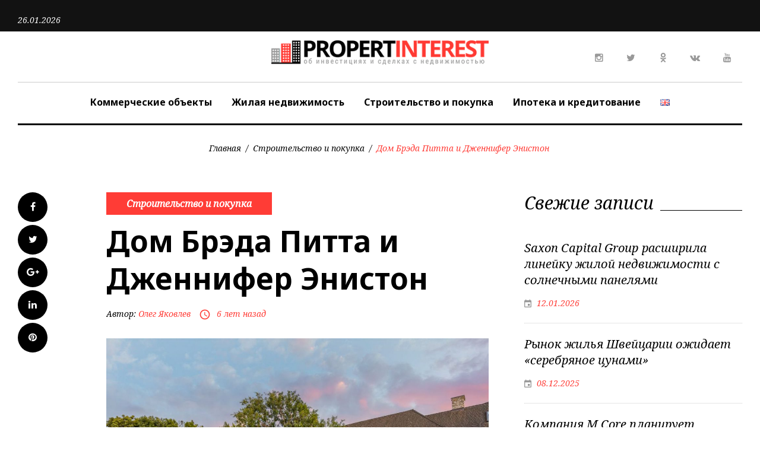

--- FILE ---
content_type: text/html; charset=UTF-8
request_url: https://propertinterest.com/dom-breda-pitta/
body_size: 21214
content:
<!DOCTYPE html>
<html lang="ru-RU">
<head>
<meta charset="UTF-8">
<meta name="viewport" content="width=device-width, initial-scale=1">
<link rel="profile" href="https://gmpg.org/xfn/11">
<link rel="pingback" href="https://propertinterest.com/xmlrpc.php">

<meta name='robots' content='index, follow, max-image-preview:large, max-snippet:-1, max-video-preview:-1' />

	<!-- This site is optimized with the Yoast SEO plugin v20.5 - https://yoast.com/wordpress/plugins/seo/ -->
	<title>На продажу выставили дом Брэда Питта и Дженнифер Энистон</title>
	<meta name="description" content="Обзор особняка Брэда Питта и Дженнифер Энистон, обзор интерьера и придомовой территории. Другая недвижимость актера, дома Брэда Питта и Анджелины Джоли." />
	<link rel="canonical" href="https://propertinterest.com/dom-breda-pitta/" />
	<meta property="og:locale" content="ru_RU" />
	<meta property="og:type" content="article" />
	<meta property="og:title" content="На продажу выставили дом Брэда Питта и Дженнифер Энистон" />
	<meta property="og:description" content="Обзор особняка Брэда Питта и Дженнифер Энистон, обзор интерьера и придомовой территории. Другая недвижимость актера, дома Брэда Питта и Анджелины Джоли." />
	<meta property="og:url" content="https://propertinterest.com/dom-breda-pitta/" />
	<meta property="og:site_name" content="PropertInterest.com: инвестции и сделки с недвижимостью" />
	<meta property="article:published_time" content="2020-04-30T09:00:37+00:00" />
	<meta property="article:modified_time" content="2020-04-11T06:41:39+00:00" />
	<meta property="og:image" content="https://propertinterest.com/wp-content/uploads/2020/04/dom-breda-pitta-1.jpg" />
	<meta property="og:image:width" content="1200" />
	<meta property="og:image:height" content="800" />
	<meta property="og:image:type" content="image/jpeg" />
	<meta name="author" content="Олег Яковлев" />
	<meta name="twitter:card" content="summary_large_image" />
	<meta name="twitter:label1" content="Написано автором" />
	<meta name="twitter:data1" content="Олег Яковлев" />
	<script type="application/ld+json" class="yoast-schema-graph">{"@context":"https://schema.org","@graph":[{"@type":"WebPage","@id":"https://propertinterest.com/dom-breda-pitta/","url":"https://propertinterest.com/dom-breda-pitta/","name":"На продажу выставили дом Брэда Питта и Дженнифер Энистон","isPartOf":{"@id":"https://propertinterest.com/#website"},"primaryImageOfPage":{"@id":"https://propertinterest.com/dom-breda-pitta/#primaryimage"},"image":{"@id":"https://propertinterest.com/dom-breda-pitta/#primaryimage"},"thumbnailUrl":"https://propertinterest.com/wp-content/uploads/2020/04/dom-breda-pitta-1.jpg","datePublished":"2020-04-30T09:00:37+00:00","dateModified":"2020-04-11T06:41:39+00:00","author":{"@id":"https://propertinterest.com/#/schema/person/95a0ec002aafd428b404bf0a896b5898"},"description":"Обзор особняка Брэда Питта и Дженнифер Энистон, обзор интерьера и придомовой территории. Другая недвижимость актера, дома Брэда Питта и Анджелины Джоли.","breadcrumb":{"@id":"https://propertinterest.com/dom-breda-pitta/#breadcrumb"},"inLanguage":"ru-RU","potentialAction":[{"@type":"ReadAction","target":["https://propertinterest.com/dom-breda-pitta/"]}]},{"@type":"ImageObject","inLanguage":"ru-RU","@id":"https://propertinterest.com/dom-breda-pitta/#primaryimage","url":"https://propertinterest.com/wp-content/uploads/2020/04/dom-breda-pitta-1.jpg","contentUrl":"https://propertinterest.com/wp-content/uploads/2020/04/dom-breda-pitta-1.jpg","width":1200,"height":800,"caption":"дом Брэда Питта"},{"@type":"BreadcrumbList","@id":"https://propertinterest.com/dom-breda-pitta/#breadcrumb","itemListElement":[{"@type":"ListItem","position":1,"name":"Главная страница","item":"https://propertinterest.com/"},{"@type":"ListItem","position":2,"name":"Дом Брэда Питта и Дженнифер Энистон"}]},{"@type":"WebSite","@id":"https://propertinterest.com/#website","url":"https://propertinterest.com/","name":"PropertInterest.com: инвестции и сделки с недвижимостью","description":"Новости об инвестициях в недвижимость, крупных сделках, девелопменте и финансовых вопросах отрасли.","potentialAction":[{"@type":"SearchAction","target":{"@type":"EntryPoint","urlTemplate":"https://propertinterest.com/?s={search_term_string}"},"query-input":"required name=search_term_string"}],"inLanguage":"ru-RU"},{"@type":"Person","@id":"https://propertinterest.com/#/schema/person/95a0ec002aafd428b404bf0a896b5898","name":"Олег Яковлев","image":{"@type":"ImageObject","inLanguage":"ru-RU","@id":"https://propertinterest.com/#/schema/person/image/","url":"https://secure.gravatar.com/avatar/e7726542ca45ecbf68c38e1499b752af?s=96&d=mm&r=g","contentUrl":"https://secure.gravatar.com/avatar/e7726542ca45ecbf68c38e1499b752af?s=96&d=mm&r=g","caption":"Олег Яковлев"},"url":"https://propertinterest.com/author/oleg/"}]}</script>
	<!-- / Yoast SEO plugin. -->


<link rel='dns-prefetch' href='//fonts.googleapis.com' />
<link rel="alternate" type="application/rss+xml" title="PropertInterest.com: инвестции и сделки с недвижимостью &raquo; Лента" href="https://propertinterest.com/feed/" />
<link rel="alternate" type="application/rss+xml" title="PropertInterest.com: инвестции и сделки с недвижимостью &raquo; Лента комментариев" href="https://propertinterest.com/comments/feed/" />
		<!-- This site uses the Google Analytics by ExactMetrics plugin v7.14.2 - Using Analytics tracking - https://www.exactmetrics.com/ -->
							<script src="//www.googletagmanager.com/gtag/js?id=UA-135575317-1"  data-cfasync="false" data-wpfc-render="false" type="text/javascript" async></script>
			<script data-cfasync="false" data-wpfc-render="false" type="text/javascript">
				var em_version = '7.14.2';
				var em_track_user = true;
				var em_no_track_reason = '';
				
								var disableStrs = [
															'ga-disable-UA-135575317-1',
									];

				/* Function to detect opted out users */
				function __gtagTrackerIsOptedOut() {
					for (var index = 0; index < disableStrs.length; index++) {
						if (document.cookie.indexOf(disableStrs[index] + '=true') > -1) {
							return true;
						}
					}

					return false;
				}

				/* Disable tracking if the opt-out cookie exists. */
				if (__gtagTrackerIsOptedOut()) {
					for (var index = 0; index < disableStrs.length; index++) {
						window[disableStrs[index]] = true;
					}
				}

				/* Opt-out function */
				function __gtagTrackerOptout() {
					for (var index = 0; index < disableStrs.length; index++) {
						document.cookie = disableStrs[index] + '=true; expires=Thu, 31 Dec 2099 23:59:59 UTC; path=/';
						window[disableStrs[index]] = true;
					}
				}

				if ('undefined' === typeof gaOptout) {
					function gaOptout() {
						__gtagTrackerOptout();
					}
				}
								window.dataLayer = window.dataLayer || [];

				window.ExactMetricsDualTracker = {
					helpers: {},
					trackers: {},
				};
				if (em_track_user) {
					function __gtagDataLayer() {
						dataLayer.push(arguments);
					}

					function __gtagTracker(type, name, parameters) {
						if (!parameters) {
							parameters = {};
						}

						if (parameters.send_to) {
							__gtagDataLayer.apply(null, arguments);
							return;
						}

						if (type === 'event') {
							
														parameters.send_to = exactmetrics_frontend.ua;
							__gtagDataLayer(type, name, parameters);
													} else {
							__gtagDataLayer.apply(null, arguments);
						}
					}

					__gtagTracker('js', new Date());
					__gtagTracker('set', {
						'developer_id.dNDMyYj': true,
											});
															__gtagTracker('config', 'UA-135575317-1', {"forceSSL":"true"} );
										window.gtag = __gtagTracker;										(function () {
						/* https://developers.google.com/analytics/devguides/collection/analyticsjs/ */
						/* ga and __gaTracker compatibility shim. */
						var noopfn = function () {
							return null;
						};
						var newtracker = function () {
							return new Tracker();
						};
						var Tracker = function () {
							return null;
						};
						var p = Tracker.prototype;
						p.get = noopfn;
						p.set = noopfn;
						p.send = function () {
							var args = Array.prototype.slice.call(arguments);
							args.unshift('send');
							__gaTracker.apply(null, args);
						};
						var __gaTracker = function () {
							var len = arguments.length;
							if (len === 0) {
								return;
							}
							var f = arguments[len - 1];
							if (typeof f !== 'object' || f === null || typeof f.hitCallback !== 'function') {
								if ('send' === arguments[0]) {
									var hitConverted, hitObject = false, action;
									if ('event' === arguments[1]) {
										if ('undefined' !== typeof arguments[3]) {
											hitObject = {
												'eventAction': arguments[3],
												'eventCategory': arguments[2],
												'eventLabel': arguments[4],
												'value': arguments[5] ? arguments[5] : 1,
											}
										}
									}
									if ('pageview' === arguments[1]) {
										if ('undefined' !== typeof arguments[2]) {
											hitObject = {
												'eventAction': 'page_view',
												'page_path': arguments[2],
											}
										}
									}
									if (typeof arguments[2] === 'object') {
										hitObject = arguments[2];
									}
									if (typeof arguments[5] === 'object') {
										Object.assign(hitObject, arguments[5]);
									}
									if ('undefined' !== typeof arguments[1].hitType) {
										hitObject = arguments[1];
										if ('pageview' === hitObject.hitType) {
											hitObject.eventAction = 'page_view';
										}
									}
									if (hitObject) {
										action = 'timing' === arguments[1].hitType ? 'timing_complete' : hitObject.eventAction;
										hitConverted = mapArgs(hitObject);
										__gtagTracker('event', action, hitConverted);
									}
								}
								return;
							}

							function mapArgs(args) {
								var arg, hit = {};
								var gaMap = {
									'eventCategory': 'event_category',
									'eventAction': 'event_action',
									'eventLabel': 'event_label',
									'eventValue': 'event_value',
									'nonInteraction': 'non_interaction',
									'timingCategory': 'event_category',
									'timingVar': 'name',
									'timingValue': 'value',
									'timingLabel': 'event_label',
									'page': 'page_path',
									'location': 'page_location',
									'title': 'page_title',
								};
								for (arg in args) {
																		if (!(!args.hasOwnProperty(arg) || !gaMap.hasOwnProperty(arg))) {
										hit[gaMap[arg]] = args[arg];
									} else {
										hit[arg] = args[arg];
									}
								}
								return hit;
							}

							try {
								f.hitCallback();
							} catch (ex) {
							}
						};
						__gaTracker.create = newtracker;
						__gaTracker.getByName = newtracker;
						__gaTracker.getAll = function () {
							return [];
						};
						__gaTracker.remove = noopfn;
						__gaTracker.loaded = true;
						window['__gaTracker'] = __gaTracker;
					})();
									} else {
										console.log("");
					(function () {
						function __gtagTracker() {
							return null;
						}

						window['__gtagTracker'] = __gtagTracker;
						window['gtag'] = __gtagTracker;
					})();
									}
			</script>
				<!-- / Google Analytics by ExactMetrics -->
		<script type="text/javascript">
window._wpemojiSettings = {"baseUrl":"https:\/\/s.w.org\/images\/core\/emoji\/14.0.0\/72x72\/","ext":".png","svgUrl":"https:\/\/s.w.org\/images\/core\/emoji\/14.0.0\/svg\/","svgExt":".svg","source":{"concatemoji":"https:\/\/propertinterest.com\/wp-includes\/js\/wp-emoji-release.min.js?ver=6.1.9"}};
/*! This file is auto-generated */
!function(e,a,t){var n,r,o,i=a.createElement("canvas"),p=i.getContext&&i.getContext("2d");function s(e,t){var a=String.fromCharCode,e=(p.clearRect(0,0,i.width,i.height),p.fillText(a.apply(this,e),0,0),i.toDataURL());return p.clearRect(0,0,i.width,i.height),p.fillText(a.apply(this,t),0,0),e===i.toDataURL()}function c(e){var t=a.createElement("script");t.src=e,t.defer=t.type="text/javascript",a.getElementsByTagName("head")[0].appendChild(t)}for(o=Array("flag","emoji"),t.supports={everything:!0,everythingExceptFlag:!0},r=0;r<o.length;r++)t.supports[o[r]]=function(e){if(p&&p.fillText)switch(p.textBaseline="top",p.font="600 32px Arial",e){case"flag":return s([127987,65039,8205,9895,65039],[127987,65039,8203,9895,65039])?!1:!s([55356,56826,55356,56819],[55356,56826,8203,55356,56819])&&!s([55356,57332,56128,56423,56128,56418,56128,56421,56128,56430,56128,56423,56128,56447],[55356,57332,8203,56128,56423,8203,56128,56418,8203,56128,56421,8203,56128,56430,8203,56128,56423,8203,56128,56447]);case"emoji":return!s([129777,127995,8205,129778,127999],[129777,127995,8203,129778,127999])}return!1}(o[r]),t.supports.everything=t.supports.everything&&t.supports[o[r]],"flag"!==o[r]&&(t.supports.everythingExceptFlag=t.supports.everythingExceptFlag&&t.supports[o[r]]);t.supports.everythingExceptFlag=t.supports.everythingExceptFlag&&!t.supports.flag,t.DOMReady=!1,t.readyCallback=function(){t.DOMReady=!0},t.supports.everything||(n=function(){t.readyCallback()},a.addEventListener?(a.addEventListener("DOMContentLoaded",n,!1),e.addEventListener("load",n,!1)):(e.attachEvent("onload",n),a.attachEvent("onreadystatechange",function(){"complete"===a.readyState&&t.readyCallback()})),(e=t.source||{}).concatemoji?c(e.concatemoji):e.wpemoji&&e.twemoji&&(c(e.twemoji),c(e.wpemoji)))}(window,document,window._wpemojiSettings);
</script>
<style type="text/css">
img.wp-smiley,
img.emoji {
	display: inline !important;
	border: none !important;
	box-shadow: none !important;
	height: 1em !important;
	width: 1em !important;
	margin: 0 0.07em !important;
	vertical-align: -0.1em !important;
	background: none !important;
	padding: 0 !important;
}
</style>
	<link rel='stylesheet' id='sbi_styles-css' href='https://propertinterest.com/wp-content/plugins/instagram-feed/css/sbi-styles.min.css?ver=6.1.3' type='text/css' media='all' />
<link rel='stylesheet' id='jquery-swiper-css' href='https://propertinterest.com/wp-content/themes/thedailypost/assets/css/swiper.min.css?ver=3.3.0' type='text/css' media='all' />
<link rel='stylesheet' id='jquery-slider-pro-css' href='https://propertinterest.com/wp-content/themes/thedailypost/assets/css/slider-pro.min.css?ver=1.2.4' type='text/css' media='all' />
<link rel='stylesheet' id='wp-block-library-css' href='https://propertinterest.com/wp-includes/css/dist/block-library/style.min.css?ver=6.1.9' type='text/css' media='all' />
<link rel='stylesheet' id='classic-theme-styles-css' href='https://propertinterest.com/wp-includes/css/classic-themes.min.css?ver=1' type='text/css' media='all' />
<style id='global-styles-inline-css' type='text/css'>
body{--wp--preset--color--black: #000000;--wp--preset--color--cyan-bluish-gray: #abb8c3;--wp--preset--color--white: #ffffff;--wp--preset--color--pale-pink: #f78da7;--wp--preset--color--vivid-red: #cf2e2e;--wp--preset--color--luminous-vivid-orange: #ff6900;--wp--preset--color--luminous-vivid-amber: #fcb900;--wp--preset--color--light-green-cyan: #7bdcb5;--wp--preset--color--vivid-green-cyan: #00d084;--wp--preset--color--pale-cyan-blue: #8ed1fc;--wp--preset--color--vivid-cyan-blue: #0693e3;--wp--preset--color--vivid-purple: #9b51e0;--wp--preset--gradient--vivid-cyan-blue-to-vivid-purple: linear-gradient(135deg,rgba(6,147,227,1) 0%,rgb(155,81,224) 100%);--wp--preset--gradient--light-green-cyan-to-vivid-green-cyan: linear-gradient(135deg,rgb(122,220,180) 0%,rgb(0,208,130) 100%);--wp--preset--gradient--luminous-vivid-amber-to-luminous-vivid-orange: linear-gradient(135deg,rgba(252,185,0,1) 0%,rgba(255,105,0,1) 100%);--wp--preset--gradient--luminous-vivid-orange-to-vivid-red: linear-gradient(135deg,rgba(255,105,0,1) 0%,rgb(207,46,46) 100%);--wp--preset--gradient--very-light-gray-to-cyan-bluish-gray: linear-gradient(135deg,rgb(238,238,238) 0%,rgb(169,184,195) 100%);--wp--preset--gradient--cool-to-warm-spectrum: linear-gradient(135deg,rgb(74,234,220) 0%,rgb(151,120,209) 20%,rgb(207,42,186) 40%,rgb(238,44,130) 60%,rgb(251,105,98) 80%,rgb(254,248,76) 100%);--wp--preset--gradient--blush-light-purple: linear-gradient(135deg,rgb(255,206,236) 0%,rgb(152,150,240) 100%);--wp--preset--gradient--blush-bordeaux: linear-gradient(135deg,rgb(254,205,165) 0%,rgb(254,45,45) 50%,rgb(107,0,62) 100%);--wp--preset--gradient--luminous-dusk: linear-gradient(135deg,rgb(255,203,112) 0%,rgb(199,81,192) 50%,rgb(65,88,208) 100%);--wp--preset--gradient--pale-ocean: linear-gradient(135deg,rgb(255,245,203) 0%,rgb(182,227,212) 50%,rgb(51,167,181) 100%);--wp--preset--gradient--electric-grass: linear-gradient(135deg,rgb(202,248,128) 0%,rgb(113,206,126) 100%);--wp--preset--gradient--midnight: linear-gradient(135deg,rgb(2,3,129) 0%,rgb(40,116,252) 100%);--wp--preset--duotone--dark-grayscale: url('#wp-duotone-dark-grayscale');--wp--preset--duotone--grayscale: url('#wp-duotone-grayscale');--wp--preset--duotone--purple-yellow: url('#wp-duotone-purple-yellow');--wp--preset--duotone--blue-red: url('#wp-duotone-blue-red');--wp--preset--duotone--midnight: url('#wp-duotone-midnight');--wp--preset--duotone--magenta-yellow: url('#wp-duotone-magenta-yellow');--wp--preset--duotone--purple-green: url('#wp-duotone-purple-green');--wp--preset--duotone--blue-orange: url('#wp-duotone-blue-orange');--wp--preset--font-size--small: 13px;--wp--preset--font-size--medium: 20px;--wp--preset--font-size--large: 36px;--wp--preset--font-size--x-large: 42px;--wp--preset--spacing--20: 0.44rem;--wp--preset--spacing--30: 0.67rem;--wp--preset--spacing--40: 1rem;--wp--preset--spacing--50: 1.5rem;--wp--preset--spacing--60: 2.25rem;--wp--preset--spacing--70: 3.38rem;--wp--preset--spacing--80: 5.06rem;}:where(.is-layout-flex){gap: 0.5em;}body .is-layout-flow > .alignleft{float: left;margin-inline-start: 0;margin-inline-end: 2em;}body .is-layout-flow > .alignright{float: right;margin-inline-start: 2em;margin-inline-end: 0;}body .is-layout-flow > .aligncenter{margin-left: auto !important;margin-right: auto !important;}body .is-layout-constrained > .alignleft{float: left;margin-inline-start: 0;margin-inline-end: 2em;}body .is-layout-constrained > .alignright{float: right;margin-inline-start: 2em;margin-inline-end: 0;}body .is-layout-constrained > .aligncenter{margin-left: auto !important;margin-right: auto !important;}body .is-layout-constrained > :where(:not(.alignleft):not(.alignright):not(.alignfull)){max-width: var(--wp--style--global--content-size);margin-left: auto !important;margin-right: auto !important;}body .is-layout-constrained > .alignwide{max-width: var(--wp--style--global--wide-size);}body .is-layout-flex{display: flex;}body .is-layout-flex{flex-wrap: wrap;align-items: center;}body .is-layout-flex > *{margin: 0;}:where(.wp-block-columns.is-layout-flex){gap: 2em;}.has-black-color{color: var(--wp--preset--color--black) !important;}.has-cyan-bluish-gray-color{color: var(--wp--preset--color--cyan-bluish-gray) !important;}.has-white-color{color: var(--wp--preset--color--white) !important;}.has-pale-pink-color{color: var(--wp--preset--color--pale-pink) !important;}.has-vivid-red-color{color: var(--wp--preset--color--vivid-red) !important;}.has-luminous-vivid-orange-color{color: var(--wp--preset--color--luminous-vivid-orange) !important;}.has-luminous-vivid-amber-color{color: var(--wp--preset--color--luminous-vivid-amber) !important;}.has-light-green-cyan-color{color: var(--wp--preset--color--light-green-cyan) !important;}.has-vivid-green-cyan-color{color: var(--wp--preset--color--vivid-green-cyan) !important;}.has-pale-cyan-blue-color{color: var(--wp--preset--color--pale-cyan-blue) !important;}.has-vivid-cyan-blue-color{color: var(--wp--preset--color--vivid-cyan-blue) !important;}.has-vivid-purple-color{color: var(--wp--preset--color--vivid-purple) !important;}.has-black-background-color{background-color: var(--wp--preset--color--black) !important;}.has-cyan-bluish-gray-background-color{background-color: var(--wp--preset--color--cyan-bluish-gray) !important;}.has-white-background-color{background-color: var(--wp--preset--color--white) !important;}.has-pale-pink-background-color{background-color: var(--wp--preset--color--pale-pink) !important;}.has-vivid-red-background-color{background-color: var(--wp--preset--color--vivid-red) !important;}.has-luminous-vivid-orange-background-color{background-color: var(--wp--preset--color--luminous-vivid-orange) !important;}.has-luminous-vivid-amber-background-color{background-color: var(--wp--preset--color--luminous-vivid-amber) !important;}.has-light-green-cyan-background-color{background-color: var(--wp--preset--color--light-green-cyan) !important;}.has-vivid-green-cyan-background-color{background-color: var(--wp--preset--color--vivid-green-cyan) !important;}.has-pale-cyan-blue-background-color{background-color: var(--wp--preset--color--pale-cyan-blue) !important;}.has-vivid-cyan-blue-background-color{background-color: var(--wp--preset--color--vivid-cyan-blue) !important;}.has-vivid-purple-background-color{background-color: var(--wp--preset--color--vivid-purple) !important;}.has-black-border-color{border-color: var(--wp--preset--color--black) !important;}.has-cyan-bluish-gray-border-color{border-color: var(--wp--preset--color--cyan-bluish-gray) !important;}.has-white-border-color{border-color: var(--wp--preset--color--white) !important;}.has-pale-pink-border-color{border-color: var(--wp--preset--color--pale-pink) !important;}.has-vivid-red-border-color{border-color: var(--wp--preset--color--vivid-red) !important;}.has-luminous-vivid-orange-border-color{border-color: var(--wp--preset--color--luminous-vivid-orange) !important;}.has-luminous-vivid-amber-border-color{border-color: var(--wp--preset--color--luminous-vivid-amber) !important;}.has-light-green-cyan-border-color{border-color: var(--wp--preset--color--light-green-cyan) !important;}.has-vivid-green-cyan-border-color{border-color: var(--wp--preset--color--vivid-green-cyan) !important;}.has-pale-cyan-blue-border-color{border-color: var(--wp--preset--color--pale-cyan-blue) !important;}.has-vivid-cyan-blue-border-color{border-color: var(--wp--preset--color--vivid-cyan-blue) !important;}.has-vivid-purple-border-color{border-color: var(--wp--preset--color--vivid-purple) !important;}.has-vivid-cyan-blue-to-vivid-purple-gradient-background{background: var(--wp--preset--gradient--vivid-cyan-blue-to-vivid-purple) !important;}.has-light-green-cyan-to-vivid-green-cyan-gradient-background{background: var(--wp--preset--gradient--light-green-cyan-to-vivid-green-cyan) !important;}.has-luminous-vivid-amber-to-luminous-vivid-orange-gradient-background{background: var(--wp--preset--gradient--luminous-vivid-amber-to-luminous-vivid-orange) !important;}.has-luminous-vivid-orange-to-vivid-red-gradient-background{background: var(--wp--preset--gradient--luminous-vivid-orange-to-vivid-red) !important;}.has-very-light-gray-to-cyan-bluish-gray-gradient-background{background: var(--wp--preset--gradient--very-light-gray-to-cyan-bluish-gray) !important;}.has-cool-to-warm-spectrum-gradient-background{background: var(--wp--preset--gradient--cool-to-warm-spectrum) !important;}.has-blush-light-purple-gradient-background{background: var(--wp--preset--gradient--blush-light-purple) !important;}.has-blush-bordeaux-gradient-background{background: var(--wp--preset--gradient--blush-bordeaux) !important;}.has-luminous-dusk-gradient-background{background: var(--wp--preset--gradient--luminous-dusk) !important;}.has-pale-ocean-gradient-background{background: var(--wp--preset--gradient--pale-ocean) !important;}.has-electric-grass-gradient-background{background: var(--wp--preset--gradient--electric-grass) !important;}.has-midnight-gradient-background{background: var(--wp--preset--gradient--midnight) !important;}.has-small-font-size{font-size: var(--wp--preset--font-size--small) !important;}.has-medium-font-size{font-size: var(--wp--preset--font-size--medium) !important;}.has-large-font-size{font-size: var(--wp--preset--font-size--large) !important;}.has-x-large-font-size{font-size: var(--wp--preset--font-size--x-large) !important;}
.wp-block-navigation a:where(:not(.wp-element-button)){color: inherit;}
:where(.wp-block-columns.is-layout-flex){gap: 2em;}
.wp-block-pullquote{font-size: 1.5em;line-height: 1.6;}
</style>
<link rel='stylesheet' id='contact-form-7-css' href='https://propertinterest.com/wp-content/plugins/contact-form-7/includes/css/styles.css?ver=5.7.5.1' type='text/css' media='all' />
<link rel='stylesheet' id='ctf_styles-css' href='https://propertinterest.com/wp-content/plugins/custom-twitter-feeds/css/ctf-styles.min.css?ver=2.0.6' type='text/css' media='all' />
<link rel='stylesheet' id='font-awesome-css' href='//maxcdn.bootstrapcdn.com/font-awesome/4.5.0/css/font-awesome.min.css?ver=4.5.0' type='text/css' media='all' />
<link rel='stylesheet' id='material-icons-css' href='https://propertinterest.com/wp-content/themes/thedailypost/assets/css/material-icons.css?ver=2.1.0' type='text/css' media='all' />
<link rel='stylesheet' id='magnific-popup-css' href='https://propertinterest.com/wp-content/themes/thedailypost/assets/css/magnific-popup.css?ver=1.0.1' type='text/css' media='all' />
<link rel='stylesheet' id='blank-style-css' href='https://propertinterest.com/wp-content/themes/thedailypost/style.css?ver=1.0.0' type='text/css' media='all' />
<link rel='stylesheet' id='cherry-google-fonts-css' href='//fonts.googleapis.com/css?family=Roboto%3A300%7CNoto+Sans%3A700%7CNoto+Serif%3A400italic%7CMontserrat%3A700&#038;subset=latin&#038;ver=6.1.9' type='text/css' media='all' />
<script type='text/javascript' src='https://propertinterest.com/wp-includes/js/jquery/jquery.min.js?ver=3.6.1' id='jquery-core-js'></script>
<script type='text/javascript' src='https://propertinterest.com/wp-includes/js/jquery/jquery-migrate.min.js?ver=3.3.2' id='jquery-migrate-js'></script>
<script type='text/javascript' src='https://propertinterest.com/wp-content/plugins/google-analytics-dashboard-for-wp/assets/js/frontend-gtag.min.js?ver=7.14.2' id='exactmetrics-frontend-script-js'></script>
<script data-cfasync="false" data-wpfc-render="false" type="text/javascript" id='exactmetrics-frontend-script-js-extra'>/* <![CDATA[ */
var exactmetrics_frontend = {"js_events_tracking":"true","download_extensions":"zip,mp3,mpeg,pdf,docx,pptx,xlsx,rar","inbound_paths":"[{\"path\":\"\\\/go\\\/\",\"label\":\"affiliate\"},{\"path\":\"\\\/recommend\\\/\",\"label\":\"affiliate\"}]","home_url":"https:\/\/propertinterest.com","hash_tracking":"false","ua":"UA-135575317-1","v4_id":""};/* ]]> */
</script>
<link rel="https://api.w.org/" href="https://propertinterest.com/wp-json/" /><link rel="alternate" type="application/json" href="https://propertinterest.com/wp-json/wp/v2/posts/3408" /><link rel="EditURI" type="application/rsd+xml" title="RSD" href="https://propertinterest.com/xmlrpc.php?rsd" />
<link rel="wlwmanifest" type="application/wlwmanifest+xml" href="https://propertinterest.com/wp-includes/wlwmanifest.xml" />
<meta name="generator" content="WordPress 6.1.9" />
<link rel='shortlink' href='https://propertinterest.com/?p=3408' />
<link rel="alternate" type="application/json+oembed" href="https://propertinterest.com/wp-json/oembed/1.0/embed?url=https%3A%2F%2Fpropertinterest.com%2Fdom-breda-pitta%2F" />
<link rel="alternate" type="text/xml+oembed" href="https://propertinterest.com/wp-json/oembed/1.0/embed?url=https%3A%2F%2Fpropertinterest.com%2Fdom-breda-pitta%2F&#038;format=xml" />
<link rel="icon" href="https://propertinterest.com/wp-content/uploads/2019/02/cropped-favicon-32x32.png" sizes="32x32" />
<link rel="icon" href="https://propertinterest.com/wp-content/uploads/2019/02/cropped-favicon-192x192.png" sizes="192x192" />
<link rel="apple-touch-icon" href="https://propertinterest.com/wp-content/uploads/2019/02/cropped-favicon-180x180.png" />
<meta name="msapplication-TileImage" content="https://propertinterest.com/wp-content/uploads/2019/02/cropped-favicon-270x270.png" />
<style type="text/css">/* Typography */body {font-style: normal;font-weight: 300;font-size: 16px;line-height: 1.375;font-family: Roboto;letter-spacing: 0px;text-align: left;color: #000000;}h1 {font-style: normal;font-weight: 700;font-size: 15px;line-height: 1.25;font-family: Noto Sans;letter-spacing: 0px;text-align: inherit;color: #000000;}h2 {font-style: italic;font-weight: 400;font-size: 30px;line-height: 1.1;font-family: Noto Serif;letter-spacing: 0px;text-align: inherit;color: #000000;}blockquote p, .tm_fpblock__item__title,h3 {font-style: normal;font-weight: 700;font-size: 17px;line-height: 1.2;font-family: Noto Sans;letter-spacing: 0px;text-align: inherit;color: #000000;}h4 {font-style: italic;font-weight: 400;font-size: 30px;line-height: 1.3;font-family: Noto Serif;letter-spacing: 0px;text-align: inherit;color: #000000;}.tm_fpblock__item .tm_fpblock__item__category,.news-smart-box__navigation .current-term span ,.post__cats a,.sticky__label {font-style: italic;font-family: Noto Serif;}.tm_fpblock__item__categories, {font-style: italic;font-family: Noto Serif;}h5 {font-style: normal;font-weight: 700;font-size: 14px;line-height: 1.4;font-family: Noto Sans;letter-spacing: 0px;text-align: inherit;color: #000000;}h6 {font-style: normal;font-weight: 700;font-size: 13px;line-height: 1.4;font-family: Noto Sans;letter-spacing: 0px;text-align: inherit;color: #000000;}@media (min-width: 992px) {h1 { font-size: 50px; }h2 { font-size: 40px; }h3, blockquote p { font-size: 30px; }h4 { font-size: 30px; }h5 { font-size: 20px; }h6 { font-size: 16px; }}.breadcrumbs__item a, .breadcrumbs__item {font-style: normal;font-weight: 400;font-size: 14px;line-height: 1.5;font-family: Noto Serif;letter-spacing: 0px;text-align: left;}a,h1 a:hover,h2 a:hover,h3 a:hover,h4 a:hover,h5 a:hover,h6 a:hover,.not-found .page-title { color: #ff3c36; }a:hover { color: #000000; }mark, ins {color: #000000;background-color: #ff3c36;}::-webkit-input-placeholder { color: #000000; }::-moz-placeholder{ color: #000000; }:-moz-placeholder{ color: #000000; }:-ms-input-placeholder{ color: #000000; }.site-logo {font-style: normal;font-weight: 700;font-size: 26px;font-family: Montserrat;}.site-logo__link,.site-logo__link:hover,.site-logo__link:active,.site-logo__link:visited {color: #000000;}/* Invert Color Scheme */.invert { color: #ffffff; }.invert h1 { color: #ffffff; }.invert h2 { color: #ffffff; }.invert h3 { color: #ffffff; }.invert h4 { color: #ffffff; }.invert h5 { color: #ffffff; }.invert h6 { color: #ffffff; }.invert a:hover { color: #ffffff; }/* Header */.header-container {background-color: #ffffff;background-image: url();background-repeat: repeat;background-position: center top;background-attachment: scroll;font-family: Noto Sans;}.top-panel {background-color: #121212;}.top-panel {font-family: Noto Serif;background-color: #121212;}.site-footer, .sidebar-primary, .entry-meta, .post__tags, .entry-header, .tagcloud {font-family: Noto Serif;}.site-footer .footer-copyright {font-family: Roboto;color: #ffffff;}.entry-header {font-size: 14px;}.boxed-wrap {max-width: 1788px;margin: 0 auto;}/* Content */@media (min-width: 1200px) {.container {max-width: 1788px;}}a {transition: .4s all ease;}*:focus, a:focus {outline: none;}.footer-area-wrap .widget-title{font-family: Noto Sans;}.footer-area-wrap .widget-subscribe .widget-title{font-family: Noto Serif;}.follow-block__message, .subscribe-block__message {font-family: Roboto;;}.comment-body .reply a{color: #999999;}.comment-body .reply a:hover {color: #ff3c36;}.comment-metadata {font-family: Noto Serif;}.comment-metadata .fn{color: #ff3c36;}.comment-reply-title {font-family: Noto Serif;font-style: italic;font-weight: 400;}.comment-form {font-family: Noto Serif;}.comment-form .comment-notes{font-family: Roboto;}.comment-form .required{color: #ff3c36;}.error-404 .page-title {font-family: Noto Serif;font-style: italic;font-weight: 400;}.not-found h4 {font-family: Noto Sans;}.post-author__title a {color: #ff3c36;}input, textarea {font-family: Noto Serif;}.widget ul li {color: #ff3c36;}/* invert color */.invert .widget ul li, .invert .widget ul li a {color: #ffffff;}.invert .widget ul li a:hover {color: #ffffff;}.invert .widget select{color: #ffffff;}/*--------------------------------------------------------------# Widget calendar--------------------------------------------------------------*/.widget_calendar .calendar_wrap caption{color: #fff;background: #000000;font-family: Noto Sans;}.widget_calendar .calendar_wrap th{color: #000000;}.widget_calendar .calendar_wrap tr td a::before{background-color: #ff3c36;}.widget_calendar .calendar_wrap tr td a{color: #ff3c36;background: #000000;}.widget_calendar .calendar_wrap tr td a:hover{color: #000000;}.widget_calendar .calendar_wrap tbody td#today {background: #ff3c36;}.widget_calendar .calendar_wrap #prev a, .widget_calendar .calendar_wrap #next a {color: #ff3c36;}/* invert color */.invert .widget_calendar .calendar_wrap caption{color: #ffffff;background: #ff3c36;background: -webkit-linear-gradient(to right, #ff3c36 0%, rgb(230,35,29) 100%);background: linear-gradient(to right, #ff3c36 0%, rgb(230,35,29) 100%);}.invert .widget_calendar .calendar_wrap th{color: #ff3c36;}.invert .widget_calendar .calendar_wrap a{color: #ffffff;}.invert .widget_calendar .calendar_wrap a:hover{color: #ffffff;}.invert .widget_calendar .calendar_wrap tr td a::before{background-color: #ffffff;}/*--------------------------------------------------------------# Widget Tag Cloud--------------------------------------------------------------*/.widget_tag_cloud .tagcloud a{color: #000000;background: #ffffff;}.widget_tag_cloud .tagcloud a:hover{color: #ffffff;background: #ff3c36;}/* invert color */.invert .widget_tag_cloud .tagcloud a{color: #ffffff;}.invert .widget_tag_cloud .tagcloud a:hover{color: #ffffff;background: #ff3c36;background: -webkit-linear-gradient(to right, #ff3c36 0%, rgb(230,35,29) 100%);background: linear-gradient(to right, #ff3c36 0%, rgb(230,35,29) 100%);}/*--------------------------------------------------------------# Widget Recent Posts--------------------------------------------------------------*/.widget_recent_entries ul li a, .widget_recent_comments ul li>a{color: #000000;}.widget_recent_entries ul li a:hover, .widget_recent_comments ul li>a:hover{color: #ff3c36;}.widget_recent_entries ul li .post-date::before{color: #999999;}/*--------------------------------------------------------------# Widget Recent comments--------------------------------------------------------------*/.widget_recent_comments ul li {color: #000000;}.widget_recent_comments ul li .comment-author-link {color: #ff3c36;}.widget_recent_comments ul li a{font-family: Noto Sans;}/* invert color */.invert .widget_recent_entries ul li a, .invert .widget_recent_comments ul li>a{color: #ffffff;}.invert .widget_recent_entries ul li a:hover, .invert .widget_recent_comments ul li>a:hover{color: #ffffff;}.invert .widget_recent_entries ul li .post-date::before{color: #ffffff;}/*_tm-widget-featured-posts-block*/.tm_fpblock__item__date {color: #ff3c36;font-family: Noto Serif;}.tm_fpblock__item .tm_fpblock__item__category {color: #ffffff;background: #ff3c36;font-family: Noto Serif;transition: .4s all ease;}.tm_fpblock__item .tm_fpblock__item__category:hover {color: #ff3c36;background: #000000;}.tm_fpblock__item .tm_fpblock__item__description .tm_fpblock__item__title:hover,.tm_fpblock__item:hover .tm_fpblock__item__description .tm_fpblock__item__title{color: #ff3c36;}/*_tm-widget-featured-posts-block*/.news-smart-box .post.full-type .widget-new-smart__title a{color: #ffffff;}.news-smart-box .post.full-type .widget-new-smart__title a:hover{color: #ff3c36;}.news-smart-box__navigation .current-term span {color: #000000;font-family: Noto Serif;}.news-smart-box__navigation .terms-list .term-item span {color: #000000;font-family: Noto Sans;}.news-smart-box__navigation .terms-list .term-item:before {background: #ff3c36;}.widget-new-smart-inner-big-before-content .material-icons.share-main-icon {color: #ff3c36;}.widget-new-smart-inner-big-before-content figure figcaption .post-date__link, .widget-image-grid__link {font-family: Noto Serif;}.site .widget.widget_search h4 {color: #ffffff;}.sidebar-primary .widget.widget_search{background: #ff3c36;}.widget-new-smart-main:hover .widget-new-smart__title {color: #ff3c36;}.widget-image-grid__content:hover .widget-image-grid__title {color: #ff3c36;}.footer-area .widget-new-smart-inner-big-before-content figure figcaption .widget-new-smart__title a{color: #000000;}.footer-area .widget-new-smart-inner-big-before-content figure figcaption .widget-new-smart__title a:hover{color: #ff3c36;}.footer-area .widget-new-smart__title-small a:hover{color: #ff3c36;}.widget-taxonomy-tiles__content a:hover{color: #ff3c36;-webkit-transition: all 0.3s ease;transition: all 0.3s ease;}.widget-taxonomy-tiles__title {font-family: Noto Sans;}.widget-taxonomy-tiles .post-count {font-family: Noto Serif;font-size: 14px;color: #ff3c36;}.widget-image-grid__content::before{color: #fff;}.widget-image-grid__content .widget-image-grid__link i{color: #fff;}.widget-image-grid__content .widget-image-grid__link:hover i{color: #fff;}.widget-image-grid__content .widget-image-grid__title a:hover {color: #ff3c36;}.widget-image-grid__content .share-btns-main .share-main-icon {//color: #fff;}.widget-image-grid__holder .widget-image-grid__content,.widget-image-grid__holder .widget-image-grid__content .widget-image-grid__footer .post-author {color: #fff;}.widget-image-grid__content .share-btns-main .share-main-icon {color: #ff3c36;}#primary .widget.widget-image-grid.widget .post-author,#primary .widget.widget-image-grid.widget .widget-image-grid__link i,#primary .widget.widget-image-grid.widget .share-btns-main .share-main-icon{color: #ff3c36;}#primary .widget.widget-image-grid.widget .share-btns-main .share-btns__list .share-btns__link{color: #ff3c36;}.swiper-pagination .swiper-pagination-bullet{background-color: #ff3c36;}.site-content .swiper-button-next .material-icons, .site-content .swiper-button-prev .material-icons{transition: .4s all ease;}.swiper-button-next:hover .material-icons, .swiper-button-prev:hover .material-icons{}.footer-area .swiper-wrapper .post .inner{background-color: #ff3c36;}.swiper-wrapper .post .carousel--inner h5 a:hover{color: #ff3c36;}.thedailypost-smartslider .sp-arrows .sp-arrow{background: #000;color: #fff;}.thedailypost-smartslider .sp-arrows .sp-next-arrow:hover{color: #000;background: #fff;}.thedailypost-smartslider .sp-arrows .sp-previous-arrow:hover{color: #000;background: #fff;}.sp-image-container {position: relative;}.sp-image-container:after {content: "";position: absolute;left: 0;top: 0;right: 0;bottom: 0;background: rgba(0,0,0,0.5);}h2.sp-title {font-family: Noto Sans;font-style: normal;}.instagram__cover { background-color: #000000; }.instagram__cover:before { color: #ff3c36; }.invert .instagram__cover { background-color: #ffffff; }.invert .instagram__cover:before { color: #ff3c36; }.widget_fbw_id .loader {border-top: 1.1em solid rgba(255,60,54,0.2);border-right: 1.1em solid rgba(255,60,54,0.2);border-bottom: 1.1em solid rgba(255,60,54,0.2);border-left: 1.1em solid #ff3c36;}.sidebar-primary .widget_give_forms_widget,.sidebar-secondary .widget_give_forms_widget,.before-content-area .widget_give_forms_widget,.after-content-area .widget_give_forms_widget,.before-loop-area .widget_give_forms_widget,.after-loop-area .widget_give_forms_widget {background-color: #ff3c36;}.widget_give_forms_widget .widget-title {color: #ffffff;}.give-btn {background: #ff3c36;color: #ffffff;}.give-btn:hover {background: rgb(217,22,16);color: #ffffff;}.top-panel__message,.top-panel__message .material-icons {color: #ffffff;}.top-panel__menu-list li a,.top-panel__menu-list li a:active,.top-panel__menu-list li a:visited {color: #ff3c36;}.top-panel__menu-list li.current-menu-item a,.top-panel__menu-list li.current_page_item a,.top-panel__menu-list li a:hover {color: #000000;}.top-panel__register a{color: #ff3c36;}.top-panel__register a:hover{color: #ffffff;}.search-form .search-form__field {color: #000000;font-family: Noto Serif;}.top-panel .search-form .search-form__field {color: #ffffff;font-family: Noto Serif;}.top-panel .search-form__submit{color: #ffffff;}.search-form .search-form__field::-webkit-input-placeholder { color: #000000; }.search-form .search-form__field::-moz-placeholder { color: #000000; }.search-form .search-form__field:-moz-placeholder { color: #000000; }.search-form .search-form__field:-ms-input-placeholder { color: #000000; }.top-panel .search-form .search-form__field::-webkit-input-placeholder { color: #ffffff; }.top-panel .search-form .search-form__field::-moz-placeholder { color: #ffffff; }.top-panel .search-form .search-form__field:-moz-placeholder { color: #ffffff; }.top-panel .search-form .search-form__field:-ms-input-placeholder { color: #ffffff; }.top-panel .top-panel .search-form .search-form__submit {color: #999999;}.top-panel .search-form .search-form__submit:hover {color: #ff3c36;}.footer-area .widget .search-form .search-form__submit{background: #ff3c36;color: #ffffff;}.footer-area .widget .search-form .search-form__submit:hover{background: #000000;color: #ffffff;}.widget .search-form__submit{background: #ffffff;color: #ff3c36;}.social-list a,.social-list a:hover,.social-list a:active,.social-list a:visited,.share-btns__link,.share-btns__link:hover,.share-btns__link:active,.share-btns__link:visited {//color: #999999;}.social-list a::before,.share-btns__link {transition: .4s all ease;}.social-list a:hover::before,.share-btns__link:hover {transition: .4s all ease;color: #000000;background: #ff3c36;}.share-btns__link:hover {background: none;}.share-btns__link{color: #ff3c36;}//.footer-area .social-list li > a:hover::before { background: #ff3c36; }.social-list--footer li > a:hover { color: #ffffff; }.social-list--footer li > a::before, .social-list--header li > a::before { color: #999999; }.social-list--footer li > a:hover::before { background-color: #ff3c36;; }.widget .social-list a::before {color: #fff;background: #000000;}.widget .social-list a:hover::before {color: #000000;background: #ff3c36;}.share-btns__list-single-page .share-btns__link:hover {background: #ff3c36;color: #ffffff;}.grid-view-main .material-icons.share-main-icon {color: #ff3c36;}.grid-view-main .social-list a,.grid-view-main .social-list a:hover,.grid-view-main .social-list a:active,.grid-view-main .social-list a:visited,.grid-view-main .share-btns__link,.grid-view-main .share-btns__link:hover,.grid-view-main .share-btns__link:active,.grid-view-main .share-btns__link:visited,.widget-new-smart-inner-big-before-content .social-list a,.widget-new-smart-inner-big-before-content .social-list a:hover,.widget-new-smart-inner-big-before-content .social-list a:active,.widget-new-smart-inner-big-before-content .social-list a:visited,.widget-new-smart-inner-big-before-content .share-btns__link,.widget-new-smart-inner-big-before-content .share-btns__link:hover,.widget-new-smart-inner-big-before-content .share-btns__link:active,.widget-new-smart-inner-big-before-content .share-btns__link:visited,.widget-image-grid .social-list a,.widget-image-grid .social-list a:hover,.widget-image-grid .social-list a:active,.widget-image-grid .social-list a:visited,.widget-image-grid .share-btns__link,.widget-image-grid .share-btns__link:hover,.widget-image-grid .share-btns__link:active,.widget-image-grid .share-btns__link:visited {color: #ff3c36;}.grid-view-main .share-btns__link:hover,.widget-new-smart-inner-big-before-content .share-btns__link:hover,.widget-image-grid .share-btns__link:hover {color: #ffffff;}.grid-view__footer-2 {font-family: Noto Serif;}.main-navigation ul.menu > li > a,.main-navigation ul.menu > li > a:visited,.main-navigation ul.menu > li > a:active {color: #000000;border-color: #ff3c36;}.main-navigation ul.menu > li > a:after {color: #000000;}.menu-item_description {color: #000000;}.main-navigation ul.menu > li > a:before {background: #ff3c36;}.main-navigation ul.menu > li:hover > a,.main-navigation ul.menu > li.menu-hover > a,.main-navigation ul.menu > li.current_page_item > a,.main-navigation ul.menu > li.current-menu-item > a,.main-navigation ul.menu > li.current_page_ancestor > a:hover {color: #ff3c36;}.main-navigation ul ul a {color: #fff;font-weight: 400;font-family: Noto Serif;}.main-navigation ul.sub-menu > li > a:hover,.main-navigation ul.sub-menu > li.menu-hover > a,.main-navigation ul.sub-menu > li.current_page_item > a,.main-navigation ul.sub-menu > li.current-menu-item > a,.main-navigation ul.sub-menu > li.current_page_ancestor > a:hover {color: #ff3c36;}@media (max-width: 600px) {.main-navigation ul.sub-menu > li:hover > a,.main-navigation ul.sub-menu > li.menu-hover > a,.main-navigation ul.sub-menu > li.current_page_item > a,.main-navigation ul.sub-menu > li.current-menu-item > a,.main-navigation ul.sub-menu > li.current_page_ancestor > a:hover {color: #000000;}.main-navigation ul ul a:hover {color: #ff3c36 !important;}}.main-navigation ul.sub-menu {background: #000000;}@media (max-width: 600px) {.main-navigation ul.sub-menu {background: none;}.main-navigation ul ul a {color: #000000;}}.site-footer {background-color: #121212;}.footer-area-wrap {background-color: #f3f3f3;}.site-footer a:hover { color: #000000; }.footer-menu__items li.current-menu-item a,.footer-menu__items li.current_page_item a {color: #000000;}.btn,button,.comment-form .submit,.post-password-form label + input {color: #ffffff;background: #ff3c36;transition: .4s all ease;font-family: Noto Sans;}.btn:hover,button:hover,.comment-form .submit:hover,.post-password-form label + input:hover {color: #ffffff;background: #ff3c36;background: rgb(51,51,51)}.btn:focus,button:focus,.comment-form .submit:focus {//box-shadow: 0 0 1px #999999;}.btn.btn-secondary,.invert .btn {background: #ff3c36;}.btn.btn-secondary:hover,.invert .btn:hover {background: rgb(51,51,51);color: #ffffff;}button.menu-toggle {color: #ff3c36;}button.menu-toggle:hover {color: #000000;}/*contact form 7 plugin*/.wpcf7-form {font-family: Noto Serif;}.wpcf7-description {font-family: Roboto;}.wpcf7-description span {color: #ff3c36;}.page.type-page .wpcf7-form p > img {margin-top: 0;}.wpcf7-form .wpcf7-submit{transition: .4s all ease;font-family: Noto Sans;background: #ff3c36;color: #ffffff;}.wpcf7-form .wpcf7-submit:hover{color: #ffffff;background: #000000;}div.wpcf7-validation-errors{border-color: #ff3c36;}ol li:before, ul li:before {color: #ff3c36;}.post-format-quote blockquote, .format-quote blockquote {font-family: Noto Sans;}blockquote cite {color: #ff3c36;font-family: Noto Serif;font-style: italic;font-weight: 400;}.post_format-post-format-quote blockquote p {color: #fff;}blockquote:before, .single-post blockquote:before {color: #ff3c36;}.post_format-post-format-quote blockquote:before {color: #ff3c36;}.post__cats a,.sticky__label {color: #ffffff;background: #ff3c36;font-family: Noto Serif;}.post__cats a:hover{color: #ffffff;background: #000000;}.post .material-icons{color: #ff3c36;}.post-author,.posted-by,.post-featured-content {color: #000000;}.post__tags {color: #000000;}.post-author__holder {background-color: #000000;}.post-format-link {background: #ff3c36;font-family: Noto Sans;}.post-format-quote:before,.post-format-quote cite {color: #ff3c36;}.pagination a.page-numbers {color: #000000;font-family: Noto Serif;}.pagination a.page-numbers:hover,.pagination span.page-numbers.current {color: #ffffff;background: #ff3c36;}.pagination .page-numbers.next,.pagination .page-numbers.prev {color: #000000;font-family: Noto Sans;}.pagination .page-numbers.next .material-icons, .pagination .page-numbers.prev .material-icons {color: #999999;}.pagination .page-numbers.next:hover,.pagination .page-numbers.prev:hover {color: #ffffff;background: #000000;}.breadcrumbs, .post-navigation {font-family: Noto Serif;}.post-navigation .post-title {font-family: Noto Sans;}.comment-navigation .nav-previous > a:before, .posts-navigation .nav-previous > a:before, .post-navigation .nav-previous > a:before,.comment-navigation .nav-next > a:after, .posts-navigation .nav-next > a:after, .post-navigation .nav-next > a:after {color: #999999;}.comment-navigation .nav-previous > a:hover:before, .posts-navigation .nav-previous > a:hover:before, .post-navigation .nav-previous > a:hover:before,.comment-navigation .nav-next > a:hover:after, .posts-navigation .nav-next > a:hover:after, .post-navigation .nav-next > a:hover:after {color: #ff3c36;}.comment-navigation a, .posts-navigation a, .post-navigation a {color: #000000;}.breadcrumbs__item a {color: #000000;}.breadcrumbs__item a:hover, .breadcrumbs__item-target {color: #ff3c36;}#toTop {color: #fff;background: #000;}#toTop:hover {color: #fff;background: #444;}.tm-folding-cube .tm-cube:before {background-color: #ff3c36;}</style>		<style type="text/css" id="wp-custom-css">
			@media (min-width: 768px){
.site-header.centered .site-branding .social-list {

    padding: 5px 0 0;
}

.site-header.centered .site-branding {

    padding: 0 0 15px;
}
}

.footer-logo img {
	max-width: 400px;
}
.social-list .social-list__items li > a[href*="ok.ru"]::before{
    content: "\f263";
}
.social-list .social-list__items li > a[href*="vk.com"]::before{
    content: "\f189";
}		</style>
		</head>


<body class="post-template-default single single-post postid-3408 single-format-standard one-right-sidebar do-etfw group-blog">
<div class="page-preloader-cover"><div class="tm-folding-cube">
        <div class="tm-cube1 tm-cube"></div>
        <div class="tm-cube2 tm-cube"></div>
        <div class="tm-cube4 tm-cube"></div>
        <div class="tm-cube3 tm-cube"></div>
      </div></div><div id="page" class="site">
	<a class="skip-link screen-reader-text" href="#content">Skip to content</a>
	<header id="masthead" class="site-header centered container" role="banner">
		<div class="top-panel">
			<div class="site-content container" >
				<div class="top-panel__wrap container"><div class="top-panel__message">26.01.2026</div></div>
			</div><!-- .container -->
		</div><!-- .top-panel -->

		<div class="header-container">
			<div class="header-container_wrap container">
				<div class="header-container_inner">
					
<div class="site-branding">
	<div class="row">
    <div class="col-xs-12 col-md-7 col-xl-4  col-xl-offset-4 ">
      <div class="site-branding__logo">
        <div class="site-logo"><a class="site-logo__link" href="https://propertinterest.com/" rel="home"><img src="https://propertinterest.com/wp-content/uploads/2019/02/logo_header.png" alt="PropertInterest.com: инвестции и сделки с недвижимостью" class="site-link__img" srcset="https://propertinterest.com/wp-content/uploads/2019/02/logo_header_retina.png 2x"></a></div>              </div>
    </div>
    <div class="col-xs-12 col-md-5 col-xl-4 ">
      <div class="social-list social-list--header"><ul id="social-list-1" class="social-list__items inline-list"><li id="menu-item-2295" class="menu-item menu-item-type-custom menu-item-object-custom menu-item-2295"><a target="_blank" rel="noopener" href="https://www.instagram.com/propertinterest"><span class="screen-reader-text">instagram</span></a></li>
<li id="menu-item-2291" class="menu-item menu-item-type-custom menu-item-object-custom menu-item-2291"><a target="_blank" rel="noopener" href="https://twitter.com/propertinterest"><span class="screen-reader-text">Twitter</span></a></li>
<li id="menu-item-2292" class="menu-item menu-item-type-custom menu-item-object-custom menu-item-2292"><a target="_blank" rel="noopener" href="https://ok.ru/propertinterest"><span class="screen-reader-text">ok</span></a></li>
<li id="menu-item-2293" class="menu-item menu-item-type-custom menu-item-object-custom menu-item-2293"><a target="_blank" rel="noopener" href="https://vk.com/propertinterest"><span class="screen-reader-text">vk</span></a></li>
<li id="menu-item-2294" class="menu-item menu-item-type-custom menu-item-object-custom menu-item-2294"><a target="_blank" rel="noopener" href="https://www.youtube.com/channel/UCVt4aoxWyodj3g6446hoDHw"><span class="screen-reader-text">Youtube</span></a></li>
</ul></div>    </div>
  </div>
</div>


	<nav id="site-navigation" class="main-navigation" role="navigation">
		<button class="menu-toggle" aria-controls="main-menu" aria-expanded="false"><i class="material-icons">menu</i></button>
		<ul id="main-menu" class="menu"><li id="menu-item-2339" class="menu-item menu-item-type-taxonomy menu-item-object-category menu-item-2339"><a href="https://propertinterest.com/category/commercial/">Коммерческие объекты</a></li>
<li id="menu-item-2338" class="menu-item menu-item-type-taxonomy menu-item-object-category menu-item-2338"><a href="https://propertinterest.com/category/residential/">Жилая недвижимость</a></li>
<li id="menu-item-2340" class="menu-item menu-item-type-taxonomy menu-item-object-category current-post-ancestor current-menu-parent current-post-parent menu-item-2340"><a href="https://propertinterest.com/category/deal/">Строительство и покупка</a></li>
<li id="menu-item-2341" class="menu-item menu-item-type-taxonomy menu-item-object-category menu-item-2341"><a href="https://propertinterest.com/category/crediting/">Ипотека и кредитование</a></li>
<li id="menu-item-2847-en" class="lang-item lang-item-70 lang-item-en no-translation lang-item-first menu-item menu-item-type-custom menu-item-object-custom menu-item-2847-en"><a href="https://propertinterest.com/en/" hreflang="en-GB" lang="en-GB"><img src="[data-uri]" alt="English" width="16" height="11" style="width: 16px; height: 11px;" /></a></li>
</ul>	</nav><!-- #site-navigation -->
					</div><!-- .header-container_inner -->
			</div><!-- .header-container_wrap -->
		</div><!-- .header-container -->
	</header><!-- #masthead -->

	<div id="content" class="site-content container">

	
	
		<div class="breadcrumbs"><div class="container--"><div class="breadcrumbs__title"></div><div class="breadcrumbs__items">
		<div class="breadcrumbs__content">
		<div class="breadcrumbs__wrap"><div class="breadcrumbs__item"><a href="https://propertinterest.com/" class="breadcrumbs__item-link is-home" rel="home" title="Главная">Главная</a></div>
			 <div class="breadcrumbs__item"><div class="breadcrumbs__item-sep">&#47;</div></div> <div class="breadcrumbs__item"><a href="https://propertinterest.com/category/deal/" class="breadcrumbs__item-link" rel="tag" title="Строительство и покупка">Строительство и покупка</a></div>
			 <div class="breadcrumbs__item"><div class="breadcrumbs__item-sep">&#47;</div></div> <div class="breadcrumbs__item"><span class="breadcrumbs__item-target">Дом Брэда Питта и Дженнифер Энистон</span></div>
		</div>
		</div></div><div class="clear"></div></div>
		</div>
	<!-- <div class="container"> -->
	<div class="site-content container" >

		
		<div class="row">

			<!-- ?php get_sidebar( 'secondary' ); // Loads the sidebar-secondary.php template. ? -->

			<div id="primary" class="col-xs-12 col-md-8">

				
				<main id="main" class="site-main" role="main">

					<div class="post-left-column"><div class="share-btns__list share-btns__list-single-page "><div class="share-btns__item facebook-item"><a class="share-btns__link" href="https://www.facebook.com/sharer/sharer.php?u=https://propertinterest.com/dom-breda-pitta/&amp;t=Дом Брэда Питта и Дженнифер Энистон" rel="nofollow" target="_blank" rel="nofollow" title="Share on Facebook"><i class="fa fa-facebook"></i><span class="share-btns__label screen-reader-text">Facebook</span></a></div><div class="share-btns__item twitter-item"><a class="share-btns__link" href="https://twitter.com/intent/tweet?url=https://propertinterest.com/dom-breda-pitta/&amp;text=Дом Брэда Питта и Дженнифер Энистон" rel="nofollow" target="_blank" rel="nofollow" title="Share on Twitter"><i class="fa fa-twitter"></i><span class="share-btns__label screen-reader-text">Twitter</span></a></div><div class="share-btns__item google-plus-item"><a class="share-btns__link" href="https://plus.google.com/share?url=https://propertinterest.com/dom-breda-pitta/" rel="nofollow" target="_blank" rel="nofollow" title="Share on Google+"><i class="fa fa-google-plus"></i><span class="share-btns__label screen-reader-text">Google+</span></a></div><div class="share-btns__item linkedin-item"><a class="share-btns__link" href="http://www.linkedin.com/shareArticle?mini=true&amp;url=https://propertinterest.com/dom-breda-pitta/&amp;title=Дом Брэда Питта и Дженнифер Энистон&amp;summary=Дом Брэда Питта в Беверли-Хиллс и другая недвижимость актера На продажу выставили бывший дом Брэда Питта и Дженнифер Энистон, который звезды купили, поженившись в 2000 году. Сейчас недвижимость продается на 4,5 млн долларов меньше, чем было в первоначальном предложении. Особняк площадью в 1040 кв.м. впервые появился на рынке в апреле текущего года. Тогда агентство недвижимости [&amp;hellip;]&amp;source=https://propertinterest.com/dom-breda-pitta/" rel="nofollow" target="_blank" rel="nofollow" title="Share on LinkedIn"><i class="fa fa-linkedin"></i><span class="share-btns__label screen-reader-text">LinkedIn</span></a></div><div class="share-btns__item pinterest-item"><a class="share-btns__link" href="https://www.pinterest.com/pin/create/button/?url=https://propertinterest.com/dom-breda-pitta/&amp;description=Дом Брэда Питта и Дженнифер Энистон&amp;media=https://propertinterest.com/wp-content/uploads/2020/04/dom-breda-pitta-1.jpg" rel="nofollow" target="_blank" rel="nofollow" title="Share on Pinterest"><i class="fa fa-pinterest"></i><span class="share-btns__label screen-reader-text">Pinterest</span></a></div></div></div><div class="post-right-column">
<article id="post-3408" class="post-3408 post type-post status-publish format-standard has-post-thumbnail hentry category-deal tag-deal has-thumb">
	<header class="entry-header">
		<div class="post__cats"><a href="https://propertinterest.com/category/deal/" rel="category tag">Строительство и покупка</a></div><h1 class="entry-title">Дом Брэда Питта и Дженнифер Энистон</h1>
		
			<div class="entry-meta">

				<span class="post-author">Автор: <a class="post-author__link" href="https://propertinterest.com/author/oleg/">Олег Яковлев</a></span><span class="post__date"><i class="material-icons">access_time</i><a class="post-date__link" href="https://propertinterest.com/dom-breda-pitta/">6 лет назад</a></span>
			</div><!-- .entry-meta -->

		
	</header><!-- .entry-header -->

	<figure class="post-thumbnail">
		<img width="1170" height="780" src="https://propertinterest.com/wp-content/uploads/2020/04/dom-breda-pitta-1-1170x780.jpg" class="post-thumbnail__img wp-post-image" alt="дом Брэда Питта" decoding="async" loading="lazy" srcset="https://propertinterest.com/wp-content/uploads/2020/04/dom-breda-pitta-1-1170x780.jpg 1170w, https://propertinterest.com/wp-content/uploads/2020/04/dom-breda-pitta-1-300x200.jpg 300w, https://propertinterest.com/wp-content/uploads/2020/04/dom-breda-pitta-1-1024x683.jpg 1024w, https://propertinterest.com/wp-content/uploads/2020/04/dom-breda-pitta-1-768x512.jpg 768w, https://propertinterest.com/wp-content/uploads/2020/04/dom-breda-pitta-1.jpg 1200w" sizes="(max-width: 1170px) 100vw, 1170px" />	</figure><!-- .post-thumbnail -->

	<div class="entry-content">
		<h2>Дом Брэда Питта в Беверли-Хиллс и другая недвижимость актера</h2>
<p>На продажу выставили бывший дом Брэда Питта и Дженнифер Энистон, который звезды купили, поженившись в 2000 году. Сейчас <a href="https://propertinterest.com/nedvizhimost-v-san-francisko/">недвижимость</a> продается на 4,5 млн долларов меньше, чем было в первоначальном предложении.<br />
Особняк площадью в 1040 кв.м. впервые появился на рынке в апреле текущего года. Тогда агентство недвижимости за него запросило 56 млн долларов, но к июню сумму скинули до 49 млн долларов. Теперь же стоимость снизили до 44,5 млн долларов.<br />
Расположен дом в живописной местности, в Беверли-Хиллс. Всего территория участка составляет 5 тысяч кв.м. В особняке обустроены 5 спален и 13 ванных комнат, имеется отдельный гостевой домик с 1 спальней.<br />
Объект выполнен в традициях строений эпохи Возрождения и зданий французской Нормандии. С его окон открывается прекрасный вид на каньон и зеленые насаждения. Двор дома выложен камнем, на территории расположены просторное патио, бассейн, теннисный корт и открытая спальня над ним. В гостиной, столовой, спальне есть камины.</p>
<p><img decoding="async" loading="lazy" class="aligncenter size-full wp-image-3410" src="https://propertinterest.com/wp-content/uploads/2020/04/dom-breda-pitta-2.jpg" alt="" width="1280" height="720" srcset="https://propertinterest.com/wp-content/uploads/2020/04/dom-breda-pitta-2.jpg 1280w, https://propertinterest.com/wp-content/uploads/2020/04/dom-breda-pitta-2-300x169.jpg 300w, https://propertinterest.com/wp-content/uploads/2020/04/dom-breda-pitta-2-1024x576.jpg 1024w, https://propertinterest.com/wp-content/uploads/2020/04/dom-breda-pitta-2-768x432.jpg 768w" sizes="(max-width: 1280px) 100vw, 1280px" /></p>
<p>Дом был построен в 1934 году для актера Фредрика Марча. В 2000 его приобрела чета Питта-Энистон, и владели им до 2006. После особняк купил руководитель хедж-фонда Джонатан Брукс.<br />
Помимо этого дома, Брэд Питт также успел обзавестись и другой недвижимостью за период брака с Анджелиной Джоли. За 12 лет совместной жизни пара приобрела большое количество объектов. До брака Питт владел домом в Лос-Фелисе, что расположен в штате Калифорния. Актер приобрел его в 1994 году за 1,7 млн долларов. Именно в этом особняке и проживали Брэд и Анджелина вместе с детьми. Семья имеет пляжный дом в Санта-Барбаре, который она приобрела за 4 млн долларов.<br />
Актеры владеют недвижимостью во Франции. Роскошное шато Мираваль, стоимостью 60 млн долларов, было куплено в 2008 году. Объект включает в себя виноградник, небольшое озеро, несколько бассейнов и фонтанов. В доме находятся 35 спален, зал для проведения торжеств, спортзал, крытый бассейн, сауна и бильярдная.<br />
В 2007 году Брэд Питт купил недвижимость за 1,5 млн долларов в Новом Орлеане. В 2015 ее выставили на продажу и дом получил другого хозяина.<br />
Собственностью актера является вилла в Малибу, которую Питт купил за 8 млн долларов в 2005 году, через некоторое время после развода с Дженнифер Энистон. Этот объект также выставляли на рынок в прошлом году.</p>
			</div><!-- .entry-content -->

	<footer class="entry-footer">
		<div class="post__tags"><i class="material-icons">folder_open</i>Рубрика: <a href="https://propertinterest.com/tag/deal/" rel="tag">Строительство и покупка</a></div>		
	</footer><!-- .entry-footer -->
</article><!-- #post-## -->
<div class="post-author-bio invert">
	<div class="post-author__holder clear">
		<div class="post-author__avatar"><img alt='oleg' src='https://secure.gravatar.com/avatar/e7726542ca45ecbf68c38e1499b752af?s=140&#038;d=mm&#038;r=g' srcset='https://secure.gravatar.com/avatar/e7726542ca45ecbf68c38e1499b752af?s=280&#038;d=mm&#038;r=g 2x' class='avatar avatar-140 photo' height='140' width='140' loading='lazy' decoding='async'/></div>
		<h4 class="post-author__title">Автор: <a href="https://propertinterest.com/author/oleg/" title="Записи Олег Яковлев" rel="author">Олег Яковлев</a></h4>
		<div class="post-author__content"></div>
	</div>
</div></div>
	<nav class="navigation post-navigation" aria-label="Записи">
		<h2 class="screen-reader-text">Навигация по записям</h2>
		<div class="nav-links"><div class="nav-previous"><a href="https://propertinterest.com/zhile-v-niderlandah/" rel="prev"><span class="meta-nav" aria-hidden="true">Предыдущая новость</span> <span class="screen-reader-text">Предыдущая новость</span> <span class="post-title">Жилье в Нидерландах все еще дорожает, но не так интенсивно: обзор рынка недвижимости</span></a></div><div class="nav-next"><a href="https://propertinterest.com/anex-group/" rel="next"><span class="meta-nav" aria-hidden="true">Следующая новость</span> <span class="screen-reader-text">Следующая новость</span> <span class="post-title">Компания Anex Group построит в Доминикане отель за 1,8 миллиарда долларов</span></a></div></div>
	</nav>
				</main><!-- #main -->

				
			</div><!-- #primary -->

			
<aside id="sidebar-primary" class="col-xs-12 col-md-4 sidebar-primary widget-area" role="complementary">
		<aside id="recent-posts-3" class="widget widget_recent_entries">
		<h4 class="widget-title">Свежие записи</h4>
		<ul>
											<li>
					<a href="https://propertinterest.com/saxon-capital-group/">Saxon Capital Group расширила линейку жилой недвижимости с солнечными панелями</a>
											<span class="post-date">12.01.2026</span>
									</li>
											<li>
					<a href="https://propertinterest.com/rynok-zhilya-shveytsarii/">Рынок жилья Швейцарии ожидает «серебряное цунами»</a>
											<span class="post-date">08.12.2025</span>
									</li>
											<li>
					<a href="https://propertinterest.com/m-core-tts-v-bukhareste/">Компания M Core планирует строительство ТЦ в Бухаресте</a>
											<span class="post-date">24.11.2025</span>
									</li>
											<li>
					<a href="https://propertinterest.com/sredniy-srok-ipoteki-uk/">В Великобритании увеличивается средний срок ипотеки</a>
											<span class="post-date">10.11.2025</span>
									</li>
											<li>
					<a href="https://propertinterest.com/dostupnoye-zhilye-build-europe/">Доступное жилье в Европе: стратегия Build Europe</a>
											<span class="post-date">27.10.2025</span>
									</li>
					</ul>

		</aside><aside id="categories-2" class="widget widget_categories"><h4 class="widget-title">Рубрики</h4>
			<ul>
					<li class="cat-item cat-item-43"><a href="https://propertinterest.com/category/residential/">Жилая недвижимость</a>
</li>
	<li class="cat-item cat-item-45"><a href="https://propertinterest.com/category/crediting/">Ипотека и кредитование</a>
</li>
	<li class="cat-item cat-item-42"><a href="https://propertinterest.com/category/commercial/">Коммерческие объекты</a>
</li>
	<li class="cat-item cat-item-44"><a href="https://propertinterest.com/category/deal/">Строительство и покупка</a>
</li>
			</ul>

			</aside><aside id="custom_html-3" class="widget_text widget widget_custom_html"><h4 class="widget-title">Instagram</h4><div class="textwidget custom-html-widget">
<div id="sb_instagram"  class="sbi sbi_mob_col_1 sbi_tab_col_2 sbi_col_4 sbi_width_resp" style="padding-bottom: 10px;width: 100%;" data-feedid="sbi_#20"  data-res="auto" data-cols="4" data-colsmobile="1" data-colstablet="2" data-num="20" data-nummobile="" data-shortcode-atts="{}"  data-postid="3408" data-locatornonce="183275a52e" data-sbi-flags="favorLocal">
	
    <div id="sbi_images"  style="padding: 5px;">
		    </div>

	<div id="sbi_load" >

	
	
</div>

	    <span class="sbi_resized_image_data" data-feed-id="sbi_#20" data-resized="[]">
	</span>
	</div>

</div></aside><aside id="widget-image-grid-1" class="widget widget-image-grid"><h4 class="widget-title">Главные новости</h4><div class="row image_grid_widget-main columns-number-1" style="margin-left:-30px"><div class="widget-image-grid__holder invert col-xs-12 col-md-12 col-lg-12 col-xl-12">
	<figure class="widget-image-grid__inner" style="margin: 0 0 30px 30px;">
		<img width="1200" height="801" src="https://propertinterest.com/wp-content/uploads/2020/03/Enel-Green-Power-1.jpg" class="attachment-thedailypost-thumb-536-411 size-thedailypost-thumb-536-411 wp-post-image" alt="Enel Green Power" decoding="async" loading="lazy" srcset="https://propertinterest.com/wp-content/uploads/2020/03/Enel-Green-Power-1.jpg 1200w, https://propertinterest.com/wp-content/uploads/2020/03/Enel-Green-Power-1-300x200.jpg 300w, https://propertinterest.com/wp-content/uploads/2020/03/Enel-Green-Power-1-1024x684.jpg 1024w, https://propertinterest.com/wp-content/uploads/2020/03/Enel-Green-Power-1-768x513.jpg 768w, https://propertinterest.com/wp-content/uploads/2020/03/Enel-Green-Power-1-1170x780.jpg 1170w" sizes="(max-width: 1200px) 100vw, 1200px" />		<figcaption class="widget-image-grid__content">

      <div class="post__cats"><a href="https://propertinterest.com/category/deal/" rel="category tag">Строительство и покупка</a></div>
      <div></div>

			<div class="widget-image-grid__content-2">
        <h3 class="widget-image-grid__title">
          <a href="https://propertinterest.com/enel-green-power/">Энергетическая корпорация Enel Green Power построит новую ветроэлектростанцию</a>
        </h3>
  
        <div class="widget-image-grid__footer">
          <div class="widget-image-grid__footer-meta">
            <span class="post-author">by <a class="post-author__link" href="https://propertinterest.com/author/oleg/">Олег Яковлев</a></span>            <a class="widget-image-grid__link" href="https://propertinterest.com/enel-green-power/"><i class="material-icons dp18">access_time</i>6 лет назад</a>
          </div>
          <div class="share-btns-main"><div class="share-btns__list "><div class="share-btns__item facebook-item"><a class="share-btns__link" href="https://www.facebook.com/sharer/sharer.php?u=https://propertinterest.com/enel-green-power/&amp;t=Энергетическая корпорация Enel Green Power построит новую ветроэлектростанцию" rel="nofollow" target="_blank" rel="nofollow" title="Share on Facebook"><i class="fa fa-facebook"></i><span class="share-btns__label screen-reader-text">Facebook</span></a></div><div class="share-btns__item twitter-item"><a class="share-btns__link" href="https://twitter.com/intent/tweet?url=https://propertinterest.com/enel-green-power/&amp;text=Энергетическая корпорация Enel Green Power построит новую ветроэлектростанцию" rel="nofollow" target="_blank" rel="nofollow" title="Share on Twitter"><i class="fa fa-twitter"></i><span class="share-btns__label screen-reader-text">Twitter</span></a></div><div class="share-btns__item google-plus-item"><a class="share-btns__link" href="https://plus.google.com/share?url=https://propertinterest.com/enel-green-power/" rel="nofollow" target="_blank" rel="nofollow" title="Share on Google+"><i class="fa fa-google-plus"></i><span class="share-btns__label screen-reader-text">Google+</span></a></div><div class="share-btns__item linkedin-item"><a class="share-btns__link" href="http://www.linkedin.com/shareArticle?mini=true&amp;url=https://propertinterest.com/enel-green-power/&amp;title=Энергетическая корпорация Enel Green Power построит новую ветроэлектростанцию&amp;summary=Enel Green Power возводит новый проект в Северной Дакоте Транснациональная корпорация Enel Green Power, которая занимается получением энергии из возобновляемых источников, объявила о новом проекте в США. Недавно в Северной Дакоте началось строительство ветроэлектростанции Aurora, мощность которой 299 МВт. Инвестиции проекта составили 450 миллионов долларов, планируется, что он начнет функционировать к концу будущего года. Строительство [&amp;hellip;]&amp;source=https://propertinterest.com/enel-green-power/" rel="nofollow" target="_blank" rel="nofollow" title="Share on LinkedIn"><i class="fa fa-linkedin"></i><span class="share-btns__label screen-reader-text">LinkedIn</span></a></div><div class="share-btns__item pinterest-item"><a class="share-btns__link" href="https://www.pinterest.com/pin/create/button/?url=https://propertinterest.com/enel-green-power/&amp;description=Энергетическая корпорация Enel Green Power построит новую ветроэлектростанцию&amp;media=https://propertinterest.com/wp-content/uploads/2020/03/Enel-Green-Power-1.jpg" rel="nofollow" target="_blank" rel="nofollow" title="Share on Pinterest"><i class="fa fa-pinterest"></i><span class="share-btns__label screen-reader-text">Pinterest</span></a></div></div><i class="material-icons share-main-icon">share</i></div>        </div>
      </div>


    </figcaption>
  </figure>
</div><div class="widget-image-grid__holder invert col-xs-12 col-md-12 col-lg-12 col-xl-12">
	<figure class="widget-image-grid__inner" style="margin: 0 0 30px 30px;">
		<img width="1280" height="800" src="https://propertinterest.com/wp-content/uploads/2019/03/globalizaciya-i-urbanizaciya-1.jpg" class="attachment-thedailypost-thumb-536-411 size-thedailypost-thumb-536-411 wp-post-image" alt="Глобализация и урбанизация" decoding="async" loading="lazy" srcset="https://propertinterest.com/wp-content/uploads/2019/03/globalizaciya-i-urbanizaciya-1.jpg 1280w, https://propertinterest.com/wp-content/uploads/2019/03/globalizaciya-i-urbanizaciya-1-300x188.jpg 300w, https://propertinterest.com/wp-content/uploads/2019/03/globalizaciya-i-urbanizaciya-1-768x480.jpg 768w, https://propertinterest.com/wp-content/uploads/2019/03/globalizaciya-i-urbanizaciya-1-1024x640.jpg 1024w, https://propertinterest.com/wp-content/uploads/2019/03/globalizaciya-i-urbanizaciya-1-560x350.jpg 560w, https://propertinterest.com/wp-content/uploads/2019/03/globalizaciya-i-urbanizaciya-1-770x480.jpg 770w" sizes="(max-width: 1280px) 100vw, 1280px" />		<figcaption class="widget-image-grid__content">

      <div class="post__cats"><a href="https://propertinterest.com/category/deal/" rel="category tag">Строительство и покупка</a></div>
      <div></div>

			<div class="widget-image-grid__content-2">
        <h3 class="widget-image-grid__title">
          <a href="https://propertinterest.com/globalizaciya-i-urbanizaciya/">Эксперты обсудили глобальные изменения архитектуры в эпоху глобализации и урбанизации</a>
        </h3>
  
        <div class="widget-image-grid__footer">
          <div class="widget-image-grid__footer-meta">
            <span class="post-author">by <a class="post-author__link" href="https://propertinterest.com/author/oleg/">Олег Яковлев</a></span>            <a class="widget-image-grid__link" href="https://propertinterest.com/globalizaciya-i-urbanizaciya/"><i class="material-icons dp18">access_time</i>7 лет назад</a>
          </div>
          <div class="share-btns-main"><div class="share-btns__list "><div class="share-btns__item facebook-item"><a class="share-btns__link" href="https://www.facebook.com/sharer/sharer.php?u=https://propertinterest.com/globalizaciya-i-urbanizaciya/&amp;t=Эксперты обсудили глобальные изменения архитектуры в эпоху глобализации и урбанизации" rel="nofollow" target="_blank" rel="nofollow" title="Share on Facebook"><i class="fa fa-facebook"></i><span class="share-btns__label screen-reader-text">Facebook</span></a></div><div class="share-btns__item twitter-item"><a class="share-btns__link" href="https://twitter.com/intent/tweet?url=https://propertinterest.com/globalizaciya-i-urbanizaciya/&amp;text=Эксперты обсудили глобальные изменения архитектуры в эпоху глобализации и урбанизации" rel="nofollow" target="_blank" rel="nofollow" title="Share on Twitter"><i class="fa fa-twitter"></i><span class="share-btns__label screen-reader-text">Twitter</span></a></div><div class="share-btns__item google-plus-item"><a class="share-btns__link" href="https://plus.google.com/share?url=https://propertinterest.com/globalizaciya-i-urbanizaciya/" rel="nofollow" target="_blank" rel="nofollow" title="Share on Google+"><i class="fa fa-google-plus"></i><span class="share-btns__label screen-reader-text">Google+</span></a></div><div class="share-btns__item linkedin-item"><a class="share-btns__link" href="http://www.linkedin.com/shareArticle?mini=true&amp;url=https://propertinterest.com/globalizaciya-i-urbanizaciya/&amp;title=Эксперты обсудили глобальные изменения архитектуры в эпоху глобализации и урбанизации&amp;summary=Глобализация и урбанизация, как главные тренды архитектуры будущего С самого начала эпохи индустриализации технологии делают огромный шаг вперед едва ли не каждый год. В связи с этим меняются и требования к жилому строительству. Глобализация и урбанизация вынуждают архитектуру считаться с техническим прогрессом и стремиться к повышению эффективности. Эксперты уделяют огромное внимание тенденциям изменения строительства в [&amp;hellip;]&amp;source=https://propertinterest.com/globalizaciya-i-urbanizaciya/" rel="nofollow" target="_blank" rel="nofollow" title="Share on LinkedIn"><i class="fa fa-linkedin"></i><span class="share-btns__label screen-reader-text">LinkedIn</span></a></div><div class="share-btns__item pinterest-item"><a class="share-btns__link" href="https://www.pinterest.com/pin/create/button/?url=https://propertinterest.com/globalizaciya-i-urbanizaciya/&amp;description=Эксперты обсудили глобальные изменения архитектуры в эпоху глобализации и урбанизации&amp;media=https://propertinterest.com/wp-content/uploads/2019/03/globalizaciya-i-urbanizaciya-1.jpg" rel="nofollow" target="_blank" rel="nofollow" title="Share on Pinterest"><i class="fa fa-pinterest"></i><span class="share-btns__label screen-reader-text">Pinterest</span></a></div></div><i class="material-icons share-main-icon">share</i></div>        </div>
      </div>


    </figcaption>
  </figure>
</div><div class="widget-image-grid__holder invert col-xs-12 col-md-12 col-lg-12 col-xl-12">
	<figure class="widget-image-grid__inner" style="margin: 0 0 30px 30px;">
		<img width="1200" height="800" src="https://propertinterest.com/wp-content/uploads/2020/11/shvedskaya-stroitelnaya-kompaniya-1.jpg" class="attachment-thedailypost-thumb-536-411 size-thedailypost-thumb-536-411 wp-post-image" alt="Шведская строительная компания" decoding="async" loading="lazy" srcset="https://propertinterest.com/wp-content/uploads/2020/11/shvedskaya-stroitelnaya-kompaniya-1.jpg 1200w, https://propertinterest.com/wp-content/uploads/2020/11/shvedskaya-stroitelnaya-kompaniya-1-300x200.jpg 300w, https://propertinterest.com/wp-content/uploads/2020/11/shvedskaya-stroitelnaya-kompaniya-1-1024x683.jpg 1024w, https://propertinterest.com/wp-content/uploads/2020/11/shvedskaya-stroitelnaya-kompaniya-1-768x512.jpg 768w, https://propertinterest.com/wp-content/uploads/2020/11/shvedskaya-stroitelnaya-kompaniya-1-1170x780.jpg 1170w" sizes="(max-width: 1200px) 100vw, 1200px" />		<figcaption class="widget-image-grid__content">

      <div class="post__cats"><a href="https://propertinterest.com/category/deal/" rel="category tag">Строительство и покупка</a></div>
      <div></div>

			<div class="widget-image-grid__content-2">
        <h3 class="widget-image-grid__title">
          <a href="https://propertinterest.com/shvedskaya-stroitelnaya-kompaniya/">Шведская строительная компания NCC начала реализацию офиса для TietoEVRY</a>
        </h3>
  
        <div class="widget-image-grid__footer">
          <div class="widget-image-grid__footer-meta">
            <span class="post-author">by <a class="post-author__link" href="https://propertinterest.com/author/oleg/">Олег Яковлев</a></span>            <a class="widget-image-grid__link" href="https://propertinterest.com/shvedskaya-stroitelnaya-kompaniya/"><i class="material-icons dp18">access_time</i>5 лет назад</a>
          </div>
          <div class="share-btns-main"><div class="share-btns__list "><div class="share-btns__item facebook-item"><a class="share-btns__link" href="https://www.facebook.com/sharer/sharer.php?u=https://propertinterest.com/shvedskaya-stroitelnaya-kompaniya/&amp;t=Шведская строительная компания NCC начала реализацию офиса для TietoEVRY" rel="nofollow" target="_blank" rel="nofollow" title="Share on Facebook"><i class="fa fa-facebook"></i><span class="share-btns__label screen-reader-text">Facebook</span></a></div><div class="share-btns__item twitter-item"><a class="share-btns__link" href="https://twitter.com/intent/tweet?url=https://propertinterest.com/shvedskaya-stroitelnaya-kompaniya/&amp;text=Шведская строительная компания NCC начала реализацию офиса для TietoEVRY" rel="nofollow" target="_blank" rel="nofollow" title="Share on Twitter"><i class="fa fa-twitter"></i><span class="share-btns__label screen-reader-text">Twitter</span></a></div><div class="share-btns__item google-plus-item"><a class="share-btns__link" href="https://plus.google.com/share?url=https://propertinterest.com/shvedskaya-stroitelnaya-kompaniya/" rel="nofollow" target="_blank" rel="nofollow" title="Share on Google+"><i class="fa fa-google-plus"></i><span class="share-btns__label screen-reader-text">Google+</span></a></div><div class="share-btns__item linkedin-item"><a class="share-btns__link" href="http://www.linkedin.com/shareArticle?mini=true&amp;url=https://propertinterest.com/shvedskaya-stroitelnaya-kompaniya/&amp;title=Шведская строительная компания NCC начала реализацию офиса для TietoEVRY&amp;summary=Шведская строительная компания NCC возведет офис-центр Kvarter Poolen Шведская строительная компания NCC хорошо известна на скандинавском рынке. Ей принадлежит реализация различных проектов жилой и коммерческой недвижимости. Стало известно, что NCC заключила контракт с компанией Fabege на проектирование и возведение офисного здания в городе Солне. Стоимость объекта и работ по нему оценили в 80 млн долларов. [&amp;hellip;]&amp;source=https://propertinterest.com/shvedskaya-stroitelnaya-kompaniya/" rel="nofollow" target="_blank" rel="nofollow" title="Share on LinkedIn"><i class="fa fa-linkedin"></i><span class="share-btns__label screen-reader-text">LinkedIn</span></a></div><div class="share-btns__item pinterest-item"><a class="share-btns__link" href="https://www.pinterest.com/pin/create/button/?url=https://propertinterest.com/shvedskaya-stroitelnaya-kompaniya/&amp;description=Шведская строительная компания NCC начала реализацию офиса для TietoEVRY&amp;media=https://propertinterest.com/wp-content/uploads/2020/11/shvedskaya-stroitelnaya-kompaniya-1.jpg" rel="nofollow" target="_blank" rel="nofollow" title="Share on Pinterest"><i class="fa fa-pinterest"></i><span class="share-btns__label screen-reader-text">Pinterest</span></a></div></div><i class="material-icons share-main-icon">share</i></div>        </div>
      </div>


    </figcaption>
  </figure>
</div><div class="widget-image-grid__holder invert col-xs-12 col-md-12 col-lg-12 col-xl-12">
	<figure class="widget-image-grid__inner" style="margin: 0 0 30px 30px;">
		<img width="1280" height="853" src="https://propertinterest.com/wp-content/uploads/2019/09/monolitno-blochnyj-dom-1.jpg" class="attachment-thedailypost-thumb-536-411 size-thedailypost-thumb-536-411 wp-post-image" alt="монолитно-блочный дом" decoding="async" loading="lazy" srcset="https://propertinterest.com/wp-content/uploads/2019/09/monolitno-blochnyj-dom-1.jpg 1280w, https://propertinterest.com/wp-content/uploads/2019/09/monolitno-blochnyj-dom-1-300x200.jpg 300w, https://propertinterest.com/wp-content/uploads/2019/09/monolitno-blochnyj-dom-1-768x512.jpg 768w, https://propertinterest.com/wp-content/uploads/2019/09/monolitno-blochnyj-dom-1-1024x682.jpg 1024w, https://propertinterest.com/wp-content/uploads/2019/09/monolitno-blochnyj-dom-1-1170x780.jpg 1170w" sizes="(max-width: 1280px) 100vw, 1280px" />		<figcaption class="widget-image-grid__content">

      <div class="post__cats"><a href="https://propertinterest.com/category/deal/" rel="category tag">Строительство и покупка</a></div>
      <div></div>

			<div class="widget-image-grid__content-2">
        <h3 class="widget-image-grid__title">
          <a href="https://propertinterest.com/monolitno-blochnyj-dom/">Что собой представляет монолитно-блочный дом: особенности технологии</a>
        </h3>
  
        <div class="widget-image-grid__footer">
          <div class="widget-image-grid__footer-meta">
            <span class="post-author">by <a class="post-author__link" href="https://propertinterest.com/author/oleg/">Олег Яковлев</a></span>            <a class="widget-image-grid__link" href="https://propertinterest.com/monolitno-blochnyj-dom/"><i class="material-icons dp18">access_time</i>6 лет назад</a>
          </div>
          <div class="share-btns-main"><div class="share-btns__list "><div class="share-btns__item facebook-item"><a class="share-btns__link" href="https://www.facebook.com/sharer/sharer.php?u=https://propertinterest.com/monolitno-blochnyj-dom/&amp;t=Что собой представляет монолитно-блочный дом: особенности технологии" rel="nofollow" target="_blank" rel="nofollow" title="Share on Facebook"><i class="fa fa-facebook"></i><span class="share-btns__label screen-reader-text">Facebook</span></a></div><div class="share-btns__item twitter-item"><a class="share-btns__link" href="https://twitter.com/intent/tweet?url=https://propertinterest.com/monolitno-blochnyj-dom/&amp;text=Что собой представляет монолитно-блочный дом: особенности технологии" rel="nofollow" target="_blank" rel="nofollow" title="Share on Twitter"><i class="fa fa-twitter"></i><span class="share-btns__label screen-reader-text">Twitter</span></a></div><div class="share-btns__item google-plus-item"><a class="share-btns__link" href="https://plus.google.com/share?url=https://propertinterest.com/monolitno-blochnyj-dom/" rel="nofollow" target="_blank" rel="nofollow" title="Share on Google+"><i class="fa fa-google-plus"></i><span class="share-btns__label screen-reader-text">Google+</span></a></div><div class="share-btns__item linkedin-item"><a class="share-btns__link" href="http://www.linkedin.com/shareArticle?mini=true&amp;url=https://propertinterest.com/monolitno-blochnyj-dom/&amp;title=Что собой представляет монолитно-блочный дом: особенности технологии&amp;summary=Монолитно-блочный дом: преимущества и недостатки Современные технологии строительства позволяют возводить надежные здания, которые выдерживают землетрясения и будут стоять веками. К таким относится и монолитно-блочный дом, который широко используется для жилых объектов. В основе данного вида строительства лежит монолитно-каркасная технология. Конструкция дома представляет собой монолит из железобетона, где внутренние и ограждающие элементы выполняются из ячеистого бетона. [&amp;hellip;]&amp;source=https://propertinterest.com/monolitno-blochnyj-dom/" rel="nofollow" target="_blank" rel="nofollow" title="Share on LinkedIn"><i class="fa fa-linkedin"></i><span class="share-btns__label screen-reader-text">LinkedIn</span></a></div><div class="share-btns__item pinterest-item"><a class="share-btns__link" href="https://www.pinterest.com/pin/create/button/?url=https://propertinterest.com/monolitno-blochnyj-dom/&amp;description=Что собой представляет монолитно-блочный дом: особенности технологии&amp;media=https://propertinterest.com/wp-content/uploads/2019/09/monolitno-blochnyj-dom-1.jpg" rel="nofollow" target="_blank" rel="nofollow" title="Share on Pinterest"><i class="fa fa-pinterest"></i><span class="share-btns__label screen-reader-text">Pinterest</span></a></div></div><i class="material-icons share-main-icon">share</i></div>        </div>
      </div>


    </figcaption>
  </figure>
</div></div></aside></aside>
		</div><!-- .row -->

		
	</div><!-- .container -->

	

	</div><!-- #content -->

	<footer id="colophon" class="site-footer minimal container" role="contentinfo">
		
<div class="footer-area-wrap invert--">
  <div class="site-content container" >
    <div class="footer-inner-line">
      <section id="footer-area" class="footer-area widget-area row"><aside id="text-2" class="col-xs-12 col-sm-4 col-md-4  widget widget_text"><h4 class="widget-title">PropertInterest: об инвестициях и сделках с недвижимостью</h4>			<div class="textwidget"><p>Широко известен тот факт, что недвижимость является востребованным активом не только как решение жилищного вопроса, но и как способ сохранения и приумножения капитала. На нашем ресурсе &#8211; последние новости об инвестициях в недвижимость, крупных сделках, девелопменте и финансовых вопросах данной отрасли</p>
</div>
		</aside><aside id="custom_html-2" class="widget_text col-xs-12 col-sm-4 col-md-4  widget widget_custom_html"><h4 class="widget-title">Twitter</h4><div class="textwidget custom-html-widget"><div id="ctf" class="ctf" data-ctfshortcode="[]"><div class="ctf-error"><div class="ctf-error-user"></div></div></div></div></aside><aside id="tag_cloud-1" class="col-xs-12 col-sm-4 col-md-4  widget widget_tag_cloud"><h4 class="widget-title">Категории</h4><div class="tagcloud"><a href="https://propertinterest.com/category/residential/" class="tag-cloud-link tag-link-43 tag-link-position-1" style="font-size: 22pt;" aria-label="Жилая недвижимость (110 элементов)">Жилая недвижимость</a>
<a href="https://propertinterest.com/category/crediting/" class="tag-cloud-link tag-link-45 tag-link-position-2" style="font-size: 15pt;" aria-label="Ипотека и кредитование (109 элементов)">Ипотека и кредитование</a>
<a href="https://propertinterest.com/category/commercial/" class="tag-cloud-link tag-link-42 tag-link-position-3" style="font-size: 15pt;" aria-label="Коммерческие объекты (109 элементов)">Коммерческие объекты</a>
<a href="https://propertinterest.com/category/deal/" class="tag-cloud-link tag-link-44 tag-link-position-4" style="font-size: 8pt;" aria-label="Строительство и покупка (105 элементов)">Строительство и покупка</a></div>
</aside></section>    </div><!-- .footer-inner-line -->
  </div>
</div>

<div class="footer-container">
	<div class="site-info container">
		<div class="footer-inner">
			<div class="site-info__flex">
				<div class="footer-logo"><a href="https://propertinterest.com/" class="footer-logo_link"><img src="https://propertinterest.com/wp-content/uploads/2019/03/logo_footer.png" alt="PropertInterest.com: инвестции и сделки с недвижимостью" class="footer-logo_img"></a></div>				<div class="site-info__mid-box"><div class="footer-copyright">© 2026 All Rights Reserved.</div>	<nav id="footer-navigation" class="footer-menu" role="navigation">
		</nav><!-- #footer-navigation -->
	</div>
				<div class="social-list social-list--footer"><ul id="social-list-2" class="social-list__items inline-list"><li class="menu-item menu-item-type-custom menu-item-object-custom menu-item-2295"><a target="_blank" rel="noopener" href="https://www.instagram.com/propertinterest"><span class="screen-reader-text">instagram</span></a></li>
<li class="menu-item menu-item-type-custom menu-item-object-custom menu-item-2291"><a target="_blank" rel="noopener" href="https://twitter.com/propertinterest"><span class="screen-reader-text">Twitter</span></a></li>
<li class="menu-item menu-item-type-custom menu-item-object-custom menu-item-2292"><a target="_blank" rel="noopener" href="https://ok.ru/propertinterest"><span class="screen-reader-text">ok</span></a></li>
<li class="menu-item menu-item-type-custom menu-item-object-custom menu-item-2293"><a target="_blank" rel="noopener" href="https://vk.com/propertinterest"><span class="screen-reader-text">vk</span></a></li>
<li class="menu-item menu-item-type-custom menu-item-object-custom menu-item-2294"><a target="_blank" rel="noopener" href="https://www.youtube.com/channel/UCVt4aoxWyodj3g6446hoDHw"><span class="screen-reader-text">Youtube</span></a></li>
</ul></div>			</div>
		</div><!-- .footer-inner -->
	</div><!-- .site-info -->
</div><!-- .container -->	</footer><!-- #colophon -->
</div><!-- #page -->

<!-- Instagram Feed JS -->
<script type="text/javascript">
var sbiajaxurl = "https://propertinterest.com/wp-admin/admin-ajax.php";
</script>
<style type="text/css" data-ctf-style="903700607">.ctf-feed-903700607.ctf-regular-style .ctf-item, .ctf-feed-903700607 .ctf-header{border-bottom:1px solid #ddd!important;}.ctf-feed-903700607{width:100%!important;}</style><script type='text/javascript' id='cherry-js-core-js-extra'>
/* <![CDATA[ */
var wp_load_style = ["sbi_styles.css","jquery-swiper.css","jquery-slider-pro.css","wp-block-library.css","classic-theme-styles.css","global-styles.css","contact-form-7.css","ctf_styles.css","blank-style.css","cherry-google-fonts.css"];
var wp_load_script = ["cherry-js-core.js","jquery-swiper.js","jquery-slider-pro.js","exactmetrics-frontend-script.js","contact-form-7.js","thedailypost-theme-script.js","cherry-post-formats.js","do-etfw-twitter-widgets.js"];
var cherry_ajax = "e6a97ad21c";
var ui_init_object = {"auto_init":"false","targets":[]};
/* ]]> */
</script>
<script type='text/javascript' src='https://propertinterest.com/wp-content/themes/thedailypost/cherry-framework/modules/cherry-js-core/assets/js/min/cherry-js-core.min.js?ver=1.1.0' id='cherry-js-core-js'></script>
<script type='text/javascript' id='cherry-js-core-js-after'>
function CherryCSSCollector(){"use strict";var t,e=window.CherryCollectedCSS;void 0!==e&&(t=document.createElement("style"),t.setAttribute("title",e.title),t.setAttribute("type",e.type),t.textContent=e.css,document.head.appendChild(t))}CherryCSSCollector();
</script>
<script type='text/javascript' src='https://propertinterest.com/wp-content/themes/thedailypost/assets/js/swiper.jquery.min.js?ver=3.3.0' id='jquery-swiper-js'></script>
<script type='text/javascript' src='https://propertinterest.com/wp-content/themes/thedailypost/assets/js/jquery.sliderPro.min.js?ver=1.2.4' id='jquery-slider-pro-js'></script>
<script type='text/javascript' src='https://propertinterest.com/wp-content/plugins/contact-form-7/includes/swv/js/index.js?ver=5.7.5.1' id='swv-js'></script>
<script type='text/javascript' id='contact-form-7-js-extra'>
/* <![CDATA[ */
var wpcf7 = {"api":{"root":"https:\/\/propertinterest.com\/wp-json\/","namespace":"contact-form-7\/v1"},"cached":"1"};
/* ]]> */
</script>
<script type='text/javascript' src='https://propertinterest.com/wp-content/plugins/contact-form-7/includes/js/index.js?ver=5.7.5.1' id='contact-form-7-js'></script>
<script type='text/javascript' src='https://propertinterest.com/wp-includes/js/hoverIntent.min.js?ver=1.10.2' id='hoverIntent-js'></script>
<script type='text/javascript' src='https://propertinterest.com/wp-content/themes/thedailypost/assets/js/jquery.stickup.js?ver=1.0.0' id='jquery-stickup-js'></script>
<script type='text/javascript' src='https://propertinterest.com/wp-content/themes/thedailypost/assets/js/jquery.ui.totop.min.js?ver=1.0.0' id='jquery-totop-js'></script>
<script type='text/javascript' id='thedailypost-theme-script-js-extra'>
/* <![CDATA[ */
var thedailypost = {"ajaxurl":"https:\/\/propertinterest.com\/wp-admin\/admin-ajax.php"};
var thedailypost = {"ajaxurl":"https:\/\/propertinterest.com\/wp-admin\/admin-ajax.php","labels":{"totop_button":"Top"}};
/* ]]> */
</script>
<script type='text/javascript' src='https://propertinterest.com/wp-content/themes/thedailypost/assets/js/theme-script.js?ver=1.0.0' id='thedailypost-theme-script-js'></script>
<script type='text/javascript' src='https://propertinterest.com/wp-content/themes/thedailypost/cherry-framework/modules/cherry-post-formats-api/assets/js/min/cherry-post-formats.min.js?ver=1.1.0' id='cherry-post-formats-js'></script>
<script type='text/javascript' src='https://propertinterest.com/wp-content/plugins/easy-twitter-feed-widget/js/twitter-widgets.js?ver=1.0' id='do-etfw-twitter-widgets-js'></script>
<script type='text/javascript' id='sbi_scripts-js-extra'>
/* <![CDATA[ */
var sb_instagram_js_options = {"font_method":"svg","resized_url":"https:\/\/propertinterest.com\/wp-content\/uploads\/sb-instagram-feed-images\/","placeholder":"https:\/\/propertinterest.com\/wp-content\/plugins\/instagram-feed\/img\/placeholder.png","ajax_url":"https:\/\/propertinterest.com\/wp-admin\/admin-ajax.php"};
/* ]]> */
</script>
<script type='text/javascript' src='https://propertinterest.com/wp-content/plugins/instagram-feed/js/sbi-scripts.min.js?ver=6.1.3' id='sbi_scripts-js'></script>
<script type='text/javascript' id='ctf_scripts-js-extra'>
/* <![CDATA[ */
var ctf = {"ajax_url":"https:\/\/propertinterest.com\/wp-admin\/admin-ajax.php"};
/* ]]> */
</script>
<script type='text/javascript' src='https://propertinterest.com/wp-content/plugins/custom-twitter-feeds/js/ctf-scripts.min.js?ver=2.0.6' id='ctf_scripts-js'></script>
<script type='text/javascript'>
(function() {
				var expirationDate = new Date();
				expirationDate.setTime( expirationDate.getTime() + 31536000 * 1000 );
				document.cookie = "pll_language=ru; expires=" + expirationDate.toUTCString() + "; path=/; secure; SameSite=Lax";
			}());
</script>

</body>
</html>


--- FILE ---
content_type: text/css
request_url: https://propertinterest.com/wp-content/themes/thedailypost/style.css?ver=1.0.0
body_size: 27155
content:
@charset "UTF-8";
/*!
Theme Name: The Daily Post
Theme URI: http://www.templatemonster.com/wordpress-themes.php
Author: Template Monster
Author URI: http://www.templatemonster.com
Description:  The Daily Post - News magazine Wordpress theme
Version: 1.0.0
License: GNU General Public License v3 or later
License URI: http://www.gnu.org/licenses/gpl-3.0.html
Text Domain: thedailypost
Tags: one-column, two-columns, three-columns, left-sidebar, right-sidebar, custom-background, custom-colors, custom-menu, featured-images, post-formats, sticky-post, theme-options, threaded-comments, translation-ready

This theme, like WordPress, is licensed under the GPL.
Use it to make something cool, have fun, and share what you've learned with others.

The Daily Post is based on Underscores http://underscores.me/, (C) 2012-2015 Automattic, Inc.
Underscores is distributed under the terms of the GNU GPL v2 or later.

Normalizing styles have been helped along thanks to the fine work of
Nicolas Gallagher and Jonathan Neal http://necolas.github.com/normalize.css/
*/
/*--------------------------------------------------------------
>>> TABLE OF CONTENTS:
----------------------------------------------------------------
# Normalize
# Typography
# Elements
# Forms
# Navigation
	## Links
	## Menus
	## Social List
# Accessibility
# Alignments
# Clearings
# Grid
# Widgets
# Content
	## Posts and pages
	## Asides
	## Comments
# Infinite scroll
# Media
	## Captions
	## Galleries
--------------------------------------------------------------*/
/* 3d mixins */
/* end 3d mixins */
/*--------------------------------------------------------------
# Normalize
--------------------------------------------------------------*/
html {
  font-family: sans-serif;
  -webkit-text-size-adjust: 100%;
  -ms-text-size-adjust: 100%;
}

body {
  margin: 0;
}

article,
aside,
details,
figcaption,
figure,
footer,
header,
main,
menu,
nav,
section,
summary {
  display: block;
}

audio,
canvas,
progress,
video {
  display: inline-block;
  vertical-align: baseline;
}

audio:not([controls]) {
  display: none;
  height: 0;
}

[hidden],
template {
  display: none;
}

a {
  background-color: transparent;
  text-decoration: none;
}

a:active,
a:hover {
  outline: 0;
}

abbr[title] {
  border-bottom: 1px dotted;
}

b,
strong {
  font-weight: bold;
}

dfn {
  font-style: italic;
}

h1 {
  font-size: 2em;
  margin: 0.67em 0;
}

mark {
  background: #ff0;
  color: #000;
}

small {
  font-size: 80%;
}

sub,
sup {
  font-size: 75%;
  line-height: 0;
  position: relative;
  vertical-align: baseline;
}

sup {
  top: -0.5em;
}

sub {
  bottom: -0.25em;
}

img {
  border: 0;
}

svg:not(:root) {
  overflow: hidden;
}

figure {
  margin: 0px;
}

hr {
  box-sizing: content-box;
  height: 0;
}

pre {
  overflow: auto;
}

code,
kbd,
pre,
samp {
  font-family: monospace, monospace;
  font-size: 1em;
}

button,
input,
optgroup,
select,
textarea {
  color: inherit;
  font: inherit;
  margin: 0;
}

button {
  overflow: visible;
}

button,
select {
  text-transform: none;
}

button,
html input[type="button"],
input[type="reset"],
input[type="submit"] {
  -webkit-appearance: button;
  cursor: pointer;
}

button[disabled],
html input[disabled] {
  cursor: default;
}

button::-moz-focus-inner,
input::-moz-focus-inner {
  border: 0;
  padding: 0;
}

input {
  line-height: normal;
}

input[type="checkbox"],
input[type="radio"] {
  box-sizing: border-box;
  padding: 0;
}

input[type="number"]::-webkit-inner-spin-button,
input[type="number"]::-webkit-outer-spin-button {
  height: auto;
}

input[type="search"] {
  -webkit-appearance: textfield;
  box-sizing: content-box;
}

input[type="search"]::-webkit-search-cancel-button,
input[type="search"]::-webkit-search-decoration {
  -webkit-appearance: none;
}

fieldset {
  border: 1px solid #c0c0c0;
  margin: 0 2px;
  padding: 0.35em 0.625em 0.75em;
}

legend {
  border: 0;
  padding: 0;
}

textarea {
  overflow: auto;
}

optgroup {
  font-weight: bold;
}

table {
  border-collapse: collapse;
  border-spacing: 0;
}

td,
th {
  padding: 0;
}

/*--------------------------------------------------------------
# Typography
--------------------------------------------------------------*/
html {
  font-size: 16px;
  font-size: 1rem;
}

@media (max-width: 991px) {
  html {
    font-size: 12.8px;
    font-size: 0.8rem;
  }
}

@media (max-width: 768px) {
  html {
    font-size: 10.4px;
    font-size: 0.65rem;
  }
}

@media (max-width: 544px) {
  html {
    font-size: 8px;
    font-size: 0.5rem;
  }
}

h1, h2, h3, h4, h5, h6 {
  margin: 10px 0;
}

.title-line,
.news-smart-box__navigation .current-term span,
.widget-area:not(.footer-area) .widget:not(.widget-subscribe) .widget-title,
.comment-reply-title {
  position: relative;
  display: inline-block;
  padding-right: 11px;
}

.title-line:after,
.news-smart-box__navigation .current-term span:after,
.widget-area:not(.footer-area) .widget:not(.widget-subscribe) .widget-title:after,
.comment-reply-title:after {
  position: absolute;
  display: inline-block;
  content: '';
  width: 2000px;
  height: 1px;
  left: 100%;
  bottom: 6px;
  background: #000;
  z-index: -1;
}

.title-line:after:before, .title-line:after:after,
.news-smart-box__navigation .current-term span:after:before,
.news-smart-box__navigation .current-term span:after:after,
.widget-area:not(.footer-area) .widget:not(.widget-subscribe) .widget-title:after:before,
.widget-area:not(.footer-area) .widget:not(.widget-subscribe) .widget-title:after:after,
.comment-reply-title:after:before,
.comment-reply-title:after:after {
  display: table;
  content: "";
  line-height: 0;
}

.title-line:after:after,
.news-smart-box__navigation .current-term span:after:after,
.widget-area:not(.footer-area) .widget:not(.widget-subscribe) .widget-title:after:after,
.comment-reply-title:after:after {
  clear: both;
}

p {
  margin: 8px 0;
}

dfn, cite, em, i {
  font-style: italic;
}

blockquote {
  margin: 0 1.5em;
}

address {
  margin: 0 0 1.5em;
}

pre {
  background: #eee;
  font-family: "Courier 10 Pitch", Courier, monospace;
  font-size: 15px;
  font-size: 0.9375rem;
  line-height: 1.6;
  margin-bottom: 1.6em;
  max-width: 100%;
  overflow: auto;
  padding: 1.6em;
}

code, kbd, tt, var {
  font-family: Monaco, Consolas, "Andale Mono", "DejaVu Sans Mono", monospace;
  font-size: 15px;
  font-size: 0.9375rem;
}

abbr, acronym {
  border-bottom: 1px dotted #666;
  cursor: help;
}

mark, ins {
  background: #fff9c0;
  text-decoration: none;
}

big {
  font-size: 125%;
}

/*--------------------------------------------------------------
# Grid
--------------------------------------------------------------*/
.container {
  margin-left: auto;
  margin-right: auto;
  padding-left: 1.875rem;
  padding-right: 1.875rem;
}

@media (min-width: 544px) {
  .container {
    max-width: 576px;
  }
}

@media (min-width: 768px) {
  .container {
    max-width: 720px;
  }
}

@media (min-width: 992px) {
  .container {
    max-width: 940px;
  }
}

@media (min-width: 1200px) {
  .container {
    max-width: 1140px;
  }
}

.container-fluid {
  margin-left: auto;
  margin-right: auto;
  padding-left: 1.875rem;
  padding-right: 1.875rem;
}

.row {
  display: -webkit-flex;
  display: -ms-flexbox;
  display: flex;
  -webkit-flex-wrap: wrap;
      -ms-flex-wrap: wrap;
          flex-wrap: wrap;
  margin-left: -1.875rem;
  margin-right: -1.875rem;
}

.col-xs-1, .col-xs-2, .col-xs-3, .col-xs-4, .col-xs-5, .col-xs-6, .col-xs-7, .col-xs-8, .col-xs-9, .col-xs-10, .col-xs-11, .col-xs-12, .col-sm-1, .col-sm-2, .col-sm-3, .col-sm-4, .col-sm-5, .col-sm-6, .col-sm-7, .col-sm-8, .col-sm-9, .col-sm-10, .col-sm-11, .col-sm-12, .col-md-1, .col-md-2, .col-md-3, .col-md-4, .col-md-5, .col-md-6, .col-md-7, .col-md-8, .col-md-9, .col-md-10, .col-md-11, .col-md-12, .col-lg-1, .col-lg-2, .col-lg-3, .col-lg-4, .col-lg-5, .col-lg-6, .col-lg-7, .col-lg-8, .col-lg-9, .col-lg-10, .col-lg-11, .col-lg-12, .col-xl-1, .col-xl-2, .col-xl-3, .col-xl-4, .col-xl-5, .col-xl-6, .col-xl-7, .col-xl-8, .col-xl-9, .col-xl-10, .col-xl-11, .col-xl-12 {
  position: relative;
  min-height: 1px;
  padding-left: 1.875rem;
  padding-right: 1.875rem;
}

.col-xs-1 {
  -webkit-flex: 0 0 8.33333%;
      -ms-flex: 0 0 8.33333%;
          flex: 0 0 8.33333%;
  max-width: 8.33333%;
}

.col-xs-2 {
  -webkit-flex: 0 0 16.66667%;
      -ms-flex: 0 0 16.66667%;
          flex: 0 0 16.66667%;
  max-width: 16.66667%;
}

.col-xs-3 {
  -webkit-flex: 0 0 25%;
      -ms-flex: 0 0 25%;
          flex: 0 0 25%;
  max-width: 25%;
}

.col-xs-4 {
  -webkit-flex: 0 0 33.33333%;
      -ms-flex: 0 0 33.33333%;
          flex: 0 0 33.33333%;
  max-width: 33.33333%;
}

.col-xs-5 {
  -webkit-flex: 0 0 41.66667%;
      -ms-flex: 0 0 41.66667%;
          flex: 0 0 41.66667%;
  max-width: 41.66667%;
}

.col-xs-6 {
  -webkit-flex: 0 0 50%;
      -ms-flex: 0 0 50%;
          flex: 0 0 50%;
  max-width: 50%;
}

.col-xs-7 {
  -webkit-flex: 0 0 58.33333%;
      -ms-flex: 0 0 58.33333%;
          flex: 0 0 58.33333%;
  max-width: 58.33333%;
}

.col-xs-8 {
  -webkit-flex: 0 0 66.66667%;
      -ms-flex: 0 0 66.66667%;
          flex: 0 0 66.66667%;
  max-width: 66.66667%;
}

.col-xs-9 {
  -webkit-flex: 0 0 75%;
      -ms-flex: 0 0 75%;
          flex: 0 0 75%;
  max-width: 75%;
}

.col-xs-10 {
  -webkit-flex: 0 0 83.33333%;
      -ms-flex: 0 0 83.33333%;
          flex: 0 0 83.33333%;
  max-width: 83.33333%;
}

.col-xs-11 {
  -webkit-flex: 0 0 91.66667%;
      -ms-flex: 0 0 91.66667%;
          flex: 0 0 91.66667%;
  max-width: 91.66667%;
}

.col-xs-12 {
  -webkit-flex: 0 0 100%;
      -ms-flex: 0 0 100%;
          flex: 0 0 100%;
  max-width: 100%;
}

.col-xs-pull-0 {
  right: auto;
}

.col-xs-pull-1 {
  right: 8.33333%;
}

.col-xs-pull-2 {
  right: 16.66667%;
}

.col-xs-pull-3 {
  right: 25%;
}

.col-xs-pull-4 {
  right: 33.33333%;
}

.col-xs-pull-5 {
  right: 41.66667%;
}

.col-xs-pull-6 {
  right: 50%;
}

.col-xs-pull-7 {
  right: 58.33333%;
}

.col-xs-pull-8 {
  right: 66.66667%;
}

.col-xs-pull-9 {
  right: 75%;
}

.col-xs-pull-10 {
  right: 83.33333%;
}

.col-xs-pull-11 {
  right: 91.66667%;
}

.col-xs-pull-12 {
  right: 100%;
}

.col-xs-push-0 {
  left: auto;
}

.col-xs-push-1 {
  left: 8.33333%;
}

.col-xs-push-2 {
  left: 16.66667%;
}

.col-xs-push-3 {
  left: 25%;
}

.col-xs-push-4 {
  left: 33.33333%;
}

.col-xs-push-5 {
  left: 41.66667%;
}

.col-xs-push-6 {
  left: 50%;
}

.col-xs-push-7 {
  left: 58.33333%;
}

.col-xs-push-8 {
  left: 66.66667%;
}

.col-xs-push-9 {
  left: 75%;
}

.col-xs-push-10 {
  left: 83.33333%;
}

.col-xs-push-11 {
  left: 91.66667%;
}

.col-xs-push-12 {
  left: 100%;
}

.col-xs-offset-0 {
  margin-left: 0%;
}

.col-xs-offset-1 {
  margin-left: 8.33333%;
}

.col-xs-offset-2 {
  margin-left: 16.66667%;
}

.col-xs-offset-3 {
  margin-left: 25%;
}

.col-xs-offset-4 {
  margin-left: 33.33333%;
}

.col-xs-offset-5 {
  margin-left: 41.66667%;
}

.col-xs-offset-6 {
  margin-left: 50%;
}

.col-xs-offset-7 {
  margin-left: 58.33333%;
}

.col-xs-offset-8 {
  margin-left: 66.66667%;
}

.col-xs-offset-9 {
  margin-left: 75%;
}

.col-xs-offset-10 {
  margin-left: 83.33333%;
}

.col-xs-offset-11 {
  margin-left: 91.66667%;
}

.col-xs-offset-12 {
  margin-left: 100%;
}

@media (min-width: 544px) {
  .col-sm-1 {
    -webkit-flex: 0 0 8.33333%;
        -ms-flex: 0 0 8.33333%;
            flex: 0 0 8.33333%;
    max-width: 8.33333%;
  }
  .col-sm-2 {
    -webkit-flex: 0 0 16.66667%;
        -ms-flex: 0 0 16.66667%;
            flex: 0 0 16.66667%;
    max-width: 16.66667%;
  }
  .col-sm-3 {
    -webkit-flex: 0 0 25%;
        -ms-flex: 0 0 25%;
            flex: 0 0 25%;
    max-width: 25%;
  }
  .col-sm-4 {
    -webkit-flex: 0 0 33.33333%;
        -ms-flex: 0 0 33.33333%;
            flex: 0 0 33.33333%;
    max-width: 33.33333%;
  }
  .col-sm-5 {
    -webkit-flex: 0 0 41.66667%;
        -ms-flex: 0 0 41.66667%;
            flex: 0 0 41.66667%;
    max-width: 41.66667%;
  }
  .col-sm-6 {
    -webkit-flex: 0 0 50%;
        -ms-flex: 0 0 50%;
            flex: 0 0 50%;
    max-width: 50%;
  }
  .col-sm-7 {
    -webkit-flex: 0 0 58.33333%;
        -ms-flex: 0 0 58.33333%;
            flex: 0 0 58.33333%;
    max-width: 58.33333%;
  }
  .col-sm-8 {
    -webkit-flex: 0 0 66.66667%;
        -ms-flex: 0 0 66.66667%;
            flex: 0 0 66.66667%;
    max-width: 66.66667%;
  }
  .col-sm-9 {
    -webkit-flex: 0 0 75%;
        -ms-flex: 0 0 75%;
            flex: 0 0 75%;
    max-width: 75%;
  }
  .col-sm-10 {
    -webkit-flex: 0 0 83.33333%;
        -ms-flex: 0 0 83.33333%;
            flex: 0 0 83.33333%;
    max-width: 83.33333%;
  }
  .col-sm-11 {
    -webkit-flex: 0 0 91.66667%;
        -ms-flex: 0 0 91.66667%;
            flex: 0 0 91.66667%;
    max-width: 91.66667%;
  }
  .col-sm-12 {
    -webkit-flex: 0 0 100%;
        -ms-flex: 0 0 100%;
            flex: 0 0 100%;
    max-width: 100%;
  }
  .col-sm-pull-0 {
    right: auto;
  }
  .col-sm-pull-1 {
    right: 8.33333%;
  }
  .col-sm-pull-2 {
    right: 16.66667%;
  }
  .col-sm-pull-3 {
    right: 25%;
  }
  .col-sm-pull-4 {
    right: 33.33333%;
  }
  .col-sm-pull-5 {
    right: 41.66667%;
  }
  .col-sm-pull-6 {
    right: 50%;
  }
  .col-sm-pull-7 {
    right: 58.33333%;
  }
  .col-sm-pull-8 {
    right: 66.66667%;
  }
  .col-sm-pull-9 {
    right: 75%;
  }
  .col-sm-pull-10 {
    right: 83.33333%;
  }
  .col-sm-pull-11 {
    right: 91.66667%;
  }
  .col-sm-pull-12 {
    right: 100%;
  }
  .col-sm-push-0 {
    left: auto;
  }
  .col-sm-push-1 {
    left: 8.33333%;
  }
  .col-sm-push-2 {
    left: 16.66667%;
  }
  .col-sm-push-3 {
    left: 25%;
  }
  .col-sm-push-4 {
    left: 33.33333%;
  }
  .col-sm-push-5 {
    left: 41.66667%;
  }
  .col-sm-push-6 {
    left: 50%;
  }
  .col-sm-push-7 {
    left: 58.33333%;
  }
  .col-sm-push-8 {
    left: 66.66667%;
  }
  .col-sm-push-9 {
    left: 75%;
  }
  .col-sm-push-10 {
    left: 83.33333%;
  }
  .col-sm-push-11 {
    left: 91.66667%;
  }
  .col-sm-push-12 {
    left: 100%;
  }
  .col-sm-offset-0 {
    margin-left: 0%;
  }
  .col-sm-offset-1 {
    margin-left: 8.33333%;
  }
  .col-sm-offset-2 {
    margin-left: 16.66667%;
  }
  .col-sm-offset-3 {
    margin-left: 25%;
  }
  .col-sm-offset-4 {
    margin-left: 33.33333%;
  }
  .col-sm-offset-5 {
    margin-left: 41.66667%;
  }
  .col-sm-offset-6 {
    margin-left: 50%;
  }
  .col-sm-offset-7 {
    margin-left: 58.33333%;
  }
  .col-sm-offset-8 {
    margin-left: 66.66667%;
  }
  .col-sm-offset-9 {
    margin-left: 75%;
  }
  .col-sm-offset-10 {
    margin-left: 83.33333%;
  }
  .col-sm-offset-11 {
    margin-left: 91.66667%;
  }
  .col-sm-offset-12 {
    margin-left: 100%;
  }
}

@media (min-width: 768px) {
  .col-md-1 {
    -webkit-flex: 0 0 8.33333%;
        -ms-flex: 0 0 8.33333%;
            flex: 0 0 8.33333%;
    max-width: 8.33333%;
  }
  .col-md-2 {
    -webkit-flex: 0 0 16.66667%;
        -ms-flex: 0 0 16.66667%;
            flex: 0 0 16.66667%;
    max-width: 16.66667%;
  }
  .col-md-3 {
    -webkit-flex: 0 0 25%;
        -ms-flex: 0 0 25%;
            flex: 0 0 25%;
    max-width: 25%;
  }
  .col-md-4 {
    -webkit-flex: 0 0 33.33333%;
        -ms-flex: 0 0 33.33333%;
            flex: 0 0 33.33333%;
    max-width: 33.33333%;
  }
  .col-md-5 {
    -webkit-flex: 0 0 41.66667%;
        -ms-flex: 0 0 41.66667%;
            flex: 0 0 41.66667%;
    max-width: 41.66667%;
  }
  .col-md-6 {
    -webkit-flex: 0 0 50%;
        -ms-flex: 0 0 50%;
            flex: 0 0 50%;
    max-width: 50%;
  }
  .col-md-7 {
    -webkit-flex: 0 0 58.33333%;
        -ms-flex: 0 0 58.33333%;
            flex: 0 0 58.33333%;
    max-width: 58.33333%;
  }
  .col-md-8 {
    -webkit-flex: 0 0 66.66667%;
        -ms-flex: 0 0 66.66667%;
            flex: 0 0 66.66667%;
    max-width: 66.66667%;
  }
  .col-md-9 {
    -webkit-flex: 0 0 75%;
        -ms-flex: 0 0 75%;
            flex: 0 0 75%;
    max-width: 75%;
  }
  .col-md-10 {
    -webkit-flex: 0 0 83.33333%;
        -ms-flex: 0 0 83.33333%;
            flex: 0 0 83.33333%;
    max-width: 83.33333%;
  }
  .col-md-11 {
    -webkit-flex: 0 0 91.66667%;
        -ms-flex: 0 0 91.66667%;
            flex: 0 0 91.66667%;
    max-width: 91.66667%;
  }
  .col-md-12 {
    -webkit-flex: 0 0 100%;
        -ms-flex: 0 0 100%;
            flex: 0 0 100%;
    max-width: 100%;
  }
  .col-md-pull-0 {
    right: auto;
  }
  .col-md-pull-1 {
    right: 8.33333%;
  }
  .col-md-pull-2 {
    right: 16.66667%;
  }
  .col-md-pull-3 {
    right: 25%;
  }
  .col-md-pull-4 {
    right: 33.33333%;
  }
  .col-md-pull-5 {
    right: 41.66667%;
  }
  .col-md-pull-6 {
    right: 50%;
  }
  .col-md-pull-7 {
    right: 58.33333%;
  }
  .col-md-pull-8 {
    right: 66.66667%;
  }
  .col-md-pull-9 {
    right: 75%;
  }
  .col-md-pull-10 {
    right: 83.33333%;
  }
  .col-md-pull-11 {
    right: 91.66667%;
  }
  .col-md-pull-12 {
    right: 100%;
  }
  .col-md-push-0 {
    left: auto;
  }
  .col-md-push-1 {
    left: 8.33333%;
  }
  .col-md-push-2 {
    left: 16.66667%;
  }
  .col-md-push-3 {
    left: 25%;
  }
  .col-md-push-4 {
    left: 33.33333%;
  }
  .col-md-push-5 {
    left: 41.66667%;
  }
  .col-md-push-6 {
    left: 50%;
  }
  .col-md-push-7 {
    left: 58.33333%;
  }
  .col-md-push-8 {
    left: 66.66667%;
  }
  .col-md-push-9 {
    left: 75%;
  }
  .col-md-push-10 {
    left: 83.33333%;
  }
  .col-md-push-11 {
    left: 91.66667%;
  }
  .col-md-push-12 {
    left: 100%;
  }
  .col-md-offset-0 {
    margin-left: 0%;
  }
  .col-md-offset-1 {
    margin-left: 8.33333%;
  }
  .col-md-offset-2 {
    margin-left: 16.66667%;
  }
  .col-md-offset-3 {
    margin-left: 25%;
  }
  .col-md-offset-4 {
    margin-left: 33.33333%;
  }
  .col-md-offset-5 {
    margin-left: 41.66667%;
  }
  .col-md-offset-6 {
    margin-left: 50%;
  }
  .col-md-offset-7 {
    margin-left: 58.33333%;
  }
  .col-md-offset-8 {
    margin-left: 66.66667%;
  }
  .col-md-offset-9 {
    margin-left: 75%;
  }
  .col-md-offset-10 {
    margin-left: 83.33333%;
  }
  .col-md-offset-11 {
    margin-left: 91.66667%;
  }
  .col-md-offset-12 {
    margin-left: 100%;
  }
}

@media (min-width: 992px) {
  .col-lg-1 {
    -webkit-flex: 0 0 8.33333%;
        -ms-flex: 0 0 8.33333%;
            flex: 0 0 8.33333%;
    max-width: 8.33333%;
  }
  .col-lg-2 {
    -webkit-flex: 0 0 16.66667%;
        -ms-flex: 0 0 16.66667%;
            flex: 0 0 16.66667%;
    max-width: 16.66667%;
  }
  .col-lg-3 {
    -webkit-flex: 0 0 25%;
        -ms-flex: 0 0 25%;
            flex: 0 0 25%;
    max-width: 25%;
  }
  .col-lg-4 {
    -webkit-flex: 0 0 33.33333%;
        -ms-flex: 0 0 33.33333%;
            flex: 0 0 33.33333%;
    max-width: 33.33333%;
  }
  .col-lg-5 {
    -webkit-flex: 0 0 41.66667%;
        -ms-flex: 0 0 41.66667%;
            flex: 0 0 41.66667%;
    max-width: 41.66667%;
  }
  .col-lg-6 {
    -webkit-flex: 0 0 50%;
        -ms-flex: 0 0 50%;
            flex: 0 0 50%;
    max-width: 50%;
  }
  .col-lg-7 {
    -webkit-flex: 0 0 58.33333%;
        -ms-flex: 0 0 58.33333%;
            flex: 0 0 58.33333%;
    max-width: 58.33333%;
  }
  .col-lg-8 {
    -webkit-flex: 0 0 66.66667%;
        -ms-flex: 0 0 66.66667%;
            flex: 0 0 66.66667%;
    max-width: 66.66667%;
  }
  .col-lg-9 {
    -webkit-flex: 0 0 75%;
        -ms-flex: 0 0 75%;
            flex: 0 0 75%;
    max-width: 75%;
  }
  .col-lg-10 {
    -webkit-flex: 0 0 83.33333%;
        -ms-flex: 0 0 83.33333%;
            flex: 0 0 83.33333%;
    max-width: 83.33333%;
  }
  .col-lg-11 {
    -webkit-flex: 0 0 91.66667%;
        -ms-flex: 0 0 91.66667%;
            flex: 0 0 91.66667%;
    max-width: 91.66667%;
  }
  .col-lg-12 {
    -webkit-flex: 0 0 100%;
        -ms-flex: 0 0 100%;
            flex: 0 0 100%;
    max-width: 100%;
  }
  .col-lg-pull-0 {
    right: auto;
  }
  .col-lg-pull-1 {
    right: 8.33333%;
  }
  .col-lg-pull-2 {
    right: 16.66667%;
  }
  .col-lg-pull-3 {
    right: 25%;
  }
  .col-lg-pull-4 {
    right: 33.33333%;
  }
  .col-lg-pull-5 {
    right: 41.66667%;
  }
  .col-lg-pull-6 {
    right: 50%;
  }
  .col-lg-pull-7 {
    right: 58.33333%;
  }
  .col-lg-pull-8 {
    right: 66.66667%;
  }
  .col-lg-pull-9 {
    right: 75%;
  }
  .col-lg-pull-10 {
    right: 83.33333%;
  }
  .col-lg-pull-11 {
    right: 91.66667%;
  }
  .col-lg-pull-12 {
    right: 100%;
  }
  .col-lg-push-0 {
    left: auto;
  }
  .col-lg-push-1 {
    left: 8.33333%;
  }
  .col-lg-push-2 {
    left: 16.66667%;
  }
  .col-lg-push-3 {
    left: 25%;
  }
  .col-lg-push-4 {
    left: 33.33333%;
  }
  .col-lg-push-5 {
    left: 41.66667%;
  }
  .col-lg-push-6 {
    left: 50%;
  }
  .col-lg-push-7 {
    left: 58.33333%;
  }
  .col-lg-push-8 {
    left: 66.66667%;
  }
  .col-lg-push-9 {
    left: 75%;
  }
  .col-lg-push-10 {
    left: 83.33333%;
  }
  .col-lg-push-11 {
    left: 91.66667%;
  }
  .col-lg-push-12 {
    left: 100%;
  }
  .col-lg-offset-0 {
    margin-left: 0%;
  }
  .col-lg-offset-1 {
    margin-left: 8.33333%;
  }
  .col-lg-offset-2 {
    margin-left: 16.66667%;
  }
  .col-lg-offset-3 {
    margin-left: 25%;
  }
  .col-lg-offset-4 {
    margin-left: 33.33333%;
  }
  .col-lg-offset-5 {
    margin-left: 41.66667%;
  }
  .col-lg-offset-6 {
    margin-left: 50%;
  }
  .col-lg-offset-7 {
    margin-left: 58.33333%;
  }
  .col-lg-offset-8 {
    margin-left: 66.66667%;
  }
  .col-lg-offset-9 {
    margin-left: 75%;
  }
  .col-lg-offset-10 {
    margin-left: 83.33333%;
  }
  .col-lg-offset-11 {
    margin-left: 91.66667%;
  }
  .col-lg-offset-12 {
    margin-left: 100%;
  }
}

@media (min-width: 1200px) {
  .col-xl-1 {
    -webkit-flex: 0 0 8.33333%;
        -ms-flex: 0 0 8.33333%;
            flex: 0 0 8.33333%;
    max-width: 8.33333%;
  }
  .col-xl-2 {
    -webkit-flex: 0 0 16.66667%;
        -ms-flex: 0 0 16.66667%;
            flex: 0 0 16.66667%;
    max-width: 16.66667%;
  }
  .col-xl-3 {
    -webkit-flex: 0 0 25%;
        -ms-flex: 0 0 25%;
            flex: 0 0 25%;
    max-width: 25%;
  }
  .col-xl-4 {
    -webkit-flex: 0 0 33.33333%;
        -ms-flex: 0 0 33.33333%;
            flex: 0 0 33.33333%;
    max-width: 33.33333%;
  }
  .col-xl-5 {
    -webkit-flex: 0 0 41.66667%;
        -ms-flex: 0 0 41.66667%;
            flex: 0 0 41.66667%;
    max-width: 41.66667%;
  }
  .col-xl-6 {
    -webkit-flex: 0 0 50%;
        -ms-flex: 0 0 50%;
            flex: 0 0 50%;
    max-width: 50%;
  }
  .col-xl-7 {
    -webkit-flex: 0 0 58.33333%;
        -ms-flex: 0 0 58.33333%;
            flex: 0 0 58.33333%;
    max-width: 58.33333%;
  }
  .col-xl-8 {
    -webkit-flex: 0 0 66.66667%;
        -ms-flex: 0 0 66.66667%;
            flex: 0 0 66.66667%;
    max-width: 66.66667%;
  }
  .col-xl-9 {
    -webkit-flex: 0 0 75%;
        -ms-flex: 0 0 75%;
            flex: 0 0 75%;
    max-width: 75%;
  }
  .col-xl-10 {
    -webkit-flex: 0 0 83.33333%;
        -ms-flex: 0 0 83.33333%;
            flex: 0 0 83.33333%;
    max-width: 83.33333%;
  }
  .col-xl-11 {
    -webkit-flex: 0 0 91.66667%;
        -ms-flex: 0 0 91.66667%;
            flex: 0 0 91.66667%;
    max-width: 91.66667%;
  }
  .col-xl-12 {
    -webkit-flex: 0 0 100%;
        -ms-flex: 0 0 100%;
            flex: 0 0 100%;
    max-width: 100%;
  }
  .col-xl-pull-0 {
    right: auto;
  }
  .col-xl-pull-1 {
    right: 8.33333%;
  }
  .col-xl-pull-2 {
    right: 16.66667%;
  }
  .col-xl-pull-3 {
    right: 25%;
  }
  .col-xl-pull-4 {
    right: 33.33333%;
  }
  .col-xl-pull-5 {
    right: 41.66667%;
  }
  .col-xl-pull-6 {
    right: 50%;
  }
  .col-xl-pull-7 {
    right: 58.33333%;
  }
  .col-xl-pull-8 {
    right: 66.66667%;
  }
  .col-xl-pull-9 {
    right: 75%;
  }
  .col-xl-pull-10 {
    right: 83.33333%;
  }
  .col-xl-pull-11 {
    right: 91.66667%;
  }
  .col-xl-pull-12 {
    right: 100%;
  }
  .col-xl-push-0 {
    left: auto;
  }
  .col-xl-push-1 {
    left: 8.33333%;
  }
  .col-xl-push-2 {
    left: 16.66667%;
  }
  .col-xl-push-3 {
    left: 25%;
  }
  .col-xl-push-4 {
    left: 33.33333%;
  }
  .col-xl-push-5 {
    left: 41.66667%;
  }
  .col-xl-push-6 {
    left: 50%;
  }
  .col-xl-push-7 {
    left: 58.33333%;
  }
  .col-xl-push-8 {
    left: 66.66667%;
  }
  .col-xl-push-9 {
    left: 75%;
  }
  .col-xl-push-10 {
    left: 83.33333%;
  }
  .col-xl-push-11 {
    left: 91.66667%;
  }
  .col-xl-push-12 {
    left: 100%;
  }
  .col-xl-offset-0 {
    margin-left: 0%;
  }
  .col-xl-offset-1 {
    margin-left: 8.33333%;
  }
  .col-xl-offset-2 {
    margin-left: 16.66667%;
  }
  .col-xl-offset-3 {
    margin-left: 25%;
  }
  .col-xl-offset-4 {
    margin-left: 33.33333%;
  }
  .col-xl-offset-5 {
    margin-left: 41.66667%;
  }
  .col-xl-offset-6 {
    margin-left: 50%;
  }
  .col-xl-offset-7 {
    margin-left: 58.33333%;
  }
  .col-xl-offset-8 {
    margin-left: 66.66667%;
  }
  .col-xl-offset-9 {
    margin-left: 75%;
  }
  .col-xl-offset-10 {
    margin-left: 83.33333%;
  }
  .col-xl-offset-11 {
    margin-left: 91.66667%;
  }
  .col-xl-offset-12 {
    margin-left: 100%;
  }
}

.col-xs-first {
  -webkit-order: -1;
      -ms-flex-order: -1;
          order: -1;
}

.col-xs-last {
  -webkit-order: 1;
      -ms-flex-order: 1;
          order: 1;
}

@media (min-width: 544px) {
  .col-sm-first {
    -webkit-order: -1;
        -ms-flex-order: -1;
            order: -1;
  }
  .col-sm-last {
    -webkit-order: 1;
        -ms-flex-order: 1;
            order: 1;
  }
}

@media (min-width: 768px) {
  .col-md-first {
    -webkit-order: -1;
        -ms-flex-order: -1;
            order: -1;
  }
  .col-md-last {
    -webkit-order: 1;
        -ms-flex-order: 1;
            order: 1;
  }
}

@media (min-width: 992px) {
  .col-lg-first {
    -webkit-order: -1;
        -ms-flex-order: -1;
            order: -1;
  }
  .col-lg-last {
    -webkit-order: 1;
        -ms-flex-order: 1;
            order: 1;
  }
}

@media (min-width: 1200px) {
  .col-xl-first {
    -webkit-order: -1;
        -ms-flex-order: -1;
            order: -1;
  }
  .col-xl-last {
    -webkit-order: 1;
        -ms-flex-order: 1;
            order: 1;
  }
}

.row-xs-top {
  -webkit-align-items: flex-start;
      -ms-flex-align: start;
          align-items: flex-start;
}

.row-xs-center {
  -webkit-align-items: center;
      -ms-flex-align: center;
          align-items: center;
}

.row-xs-bottom {
  -webkit-align-items: flex-end;
      -ms-flex-align: end;
          align-items: flex-end;
}

@media (min-width: 544px) {
  .row-sm-top {
    -webkit-align-items: flex-start;
        -ms-flex-align: start;
            align-items: flex-start;
  }
  .row-sm-center {
    -webkit-align-items: center;
        -ms-flex-align: center;
            align-items: center;
  }
  .row-sm-bottom {
    -webkit-align-items: flex-end;
        -ms-flex-align: end;
            align-items: flex-end;
  }
}

@media (min-width: 768px) {
  .row-md-top {
    -webkit-align-items: flex-start;
        -ms-flex-align: start;
            align-items: flex-start;
  }
  .row-md-center {
    -webkit-align-items: center;
        -ms-flex-align: center;
            align-items: center;
  }
  .row-md-bottom {
    -webkit-align-items: flex-end;
        -ms-flex-align: end;
            align-items: flex-end;
  }
}

@media (min-width: 992px) {
  .row-lg-top {
    -webkit-align-items: flex-start;
        -ms-flex-align: start;
            align-items: flex-start;
  }
  .row-lg-center {
    -webkit-align-items: center;
        -ms-flex-align: center;
            align-items: center;
  }
  .row-lg-bottom {
    -webkit-align-items: flex-end;
        -ms-flex-align: end;
            align-items: flex-end;
  }
}

@media (min-width: 1200px) {
  .row-xl-top {
    -webkit-align-items: flex-start;
        -ms-flex-align: start;
            align-items: flex-start;
  }
  .row-xl-center {
    -webkit-align-items: center;
        -ms-flex-align: center;
            align-items: center;
  }
  .row-xl-bottom {
    -webkit-align-items: flex-end;
        -ms-flex-align: end;
            align-items: flex-end;
  }
}

.col-xs-top {
  -webkit-align-self: flex-start;
      -ms-flex-item-align: start;
          align-self: flex-start;
}

.col-xs-center {
  -webkit-align-self: center;
      -ms-flex-item-align: center;
          align-self: center;
}

.col-xs-bottom {
  -webkit-align-self: flex-end;
      -ms-flex-item-align: end;
          align-self: flex-end;
}

@media (min-width: 544px) {
  .col-sm-top {
    -webkit-align-self: flex-start;
        -ms-flex-item-align: start;
            align-self: flex-start;
  }
  .col-sm-center {
    -webkit-align-self: center;
        -ms-flex-item-align: center;
            align-self: center;
  }
  .col-sm-bottom {
    -webkit-align-self: flex-end;
        -ms-flex-item-align: end;
            align-self: flex-end;
  }
}

@media (min-width: 768px) {
  .col-md-top {
    -webkit-align-self: flex-start;
        -ms-flex-item-align: start;
            align-self: flex-start;
  }
  .col-md-center {
    -webkit-align-self: center;
        -ms-flex-item-align: center;
            align-self: center;
  }
  .col-md-bottom {
    -webkit-align-self: flex-end;
        -ms-flex-item-align: end;
            align-self: flex-end;
  }
}

@media (min-width: 992px) {
  .col-lg-top {
    -webkit-align-self: flex-start;
        -ms-flex-item-align: start;
            align-self: flex-start;
  }
  .col-lg-center {
    -webkit-align-self: center;
        -ms-flex-item-align: center;
            align-self: center;
  }
  .col-lg-bottom {
    -webkit-align-self: flex-end;
        -ms-flex-item-align: end;
            align-self: flex-end;
  }
}

@media (min-width: 1200px) {
  .col-xl-top {
    -webkit-align-self: flex-start;
        -ms-flex-item-align: start;
            align-self: flex-start;
  }
  .col-xl-center {
    -webkit-align-self: center;
        -ms-flex-item-align: center;
            align-self: center;
  }
  .col-xl-bottom {
    -webkit-align-self: flex-end;
        -ms-flex-item-align: end;
            align-self: flex-end;
  }
}

/*--------------------------------------------------------------
# Elements
--------------------------------------------------------------*/
html {
  box-sizing: border-box;
}

*,
*:before,
*:after {
  /* Inherit box-sizing to make it easier to change the property for components that leverage other behavior; see http://css-tricks.com/inheriting-box-sizing-probably-slightly-better-best-practice/ */
  box-sizing: inherit;
}

body {
  background: #fff;
  /* Fallback for when there is no custom background color defined. */
}

blockquote, q {
  quotes: "" "";
}

blockquote:before, blockquote:after, q:before, q:after {
  content: "";
}

blockquote {
  padding: 0;
  margin: 0;
  padding-left: 60px;
  position: relative;
}

@media (min-width: 992px) {
  blockquote {
    padding-left: 60px;
    padding-right: 60px;
  }
}

blockquote:before {
  position: absolute;
  top: -12px;
  left: -16px;
  content: "format_quote";
  font-family: 'Material Icons';
  font-weight: normal;
  font-style: normal;
  display: inline-block;
  line-height: 1;
  text-transform: none;
  letter-spacing: normal;
  word-wrap: normal;
  white-space: nowrap;
  direction: ltr;
  /* Support for all WebKit browsers. */
  -webkit-font-smoothing: antialiased;
  /* Support for Safari and Chrome. */
  text-rendering: optimizeLegibility;
  /* Support for Firefox. */
  -moz-osx-font-smoothing: grayscale;
  /* Support for IE. */
  -webkit-font-feature-settings: 'liga';
          font-feature-settings: 'liga';
  font-size: 16px;
  font-size: 1rem;
  font-size: 70px;
  display: inline-block;
  vertical-align: middle;
}

blockquote cite {
  display: block;
  font-style: normal;
  margin-top: 16px;
}

@media (min-width: 992px) {
  blockquote cite {
    font-size: 20px;
  }
}

blockquote cite:before {
  content: "— ";
}

.post-format-quote blockquote, .format-quote blockquote {
  text-align: center;
  color: #fff;
  background: #000;
  padding: 30px 15px;
  margin: 0;
}

@media (min-width: 992px) {
  .post-format-quote blockquote, .format-quote blockquote {
    padding: 93px 50px 120px;
  }
}

.post-format-quote blockquote:before, .format-quote blockquote:before {
  position: relative;
  text-align: center;
  display: block;
  top: 0;
  left: 0;
}

.post-format-quote blockquote + p, .format-quote blockquote + p {
  margin-top: 20px;
}

hr {
  background-color: #000000;
  border: 0;
  height: 1px;
  margin: 0 0px 15px;
}

@media (min-width: 992px) {
  hr {
    margin-right: 0px;
    margin-left: 0px;
  }
}

ul, ol {
  margin: 0;
  padding: 0;
}

ul ul, ul ol, ol ul, ol ol {
  margin-left: 1em;
}

ul, ul li {
  list-style: none;
}

.entry-content ul li:before {
  content: "•";
  /* Insert content that looks like bullets */
  padding-right: 8px;
}

.entry-content ul li + li {
  margin-top: 4px;
}

ol {
  counter-reset: li;
}

ol li + li {
  margin-top: 4px;
}

ol li {
  list-style: none;
}

ol li:before {
  content: counter(li, decimal-leading-zero);
  counter-increment: li;
  padding-right: 9px;
}

.comments-area ol li:before {
  display: none;
}

li > ul,
li > ol {
  margin-bottom: 0;
  margin-left: 1.5em;
}

dt {
  font-weight: bold;
}

dd {
  margin: 0 1.5em 1.5em;
}

/* Inline list */
.inline-list {
  padding: 0;
  margin: 0;
  list-style: none;
}

.inline-list li {
  display: inline-block;
}

img {
  height: auto;
  /* Make sure images are scaled correctly. */
  max-width: 100%;
  /* Adhere to container width. */
}

.clear:before, .clear:after {
  display: table;
  content: "";
  line-height: 0;
}

.clear:after {
  clear: both;
}

table {
  margin: 0 0 1.5em;
  width: 100%;
}

.entry-content table {
  margin: 0 0 1.5em;
  max-width: 100%;
  border: 1px solid #000000;
}

.entry-content table th,
.entry-content table td {
  padding: 5px;
  vertical-align: top;
  border: 1px solid #000000;
}

.entry-content table thead th {
  vertical-align: bottom;
  border-bottom: 1px solid #000000;
}

.entry-content table tbody + tbody {
  border-top: 1px solid #000000;
}

@media (max-width: 468px) {
  .site-main .post__cats {
    display: none !important;
  }
}

.page-preloader-cover {
  position: fixed;
  width: 100%;
  height: 100%;
  top: 0;
  left: 0;
  z-index: 999;
  background-color: #fff;
  display: block;
}

.tm-folding-cube {
  width: 60px;
  height: 60px;
  top: 50%;
  left: 50%;
  margin-top: -30px;
  margin-left: -30px;
  position: relative;
  -webkit-transform: rotateZ(45deg);
  -ms-transform: rotate(45deg);
      transform: rotateZ(45deg);
}

.tm-folding-cube .tm-cube {
  float: left;
  width: 50%;
  height: 50%;
  position: relative;
  -webkit-transform: scale(1.1);
  -ms-transform: scale(1.1);
  transform: scale(1.1);
}

.tm-folding-cube .tm-cube:before {
  content: '';
  position: absolute;
  top: 0;
  left: 0;
  width: 100%;
  height: 100%;
  background-color: #333;
  -webkit-animation: tm-foldCubeAngle 2.4s infinite linear both;
  animation: tm-foldCubeAngle 2.4s infinite linear both;
  -webkit-transform-origin: 100% 100%;
  -ms-transform-origin: 100% 100%;
  transform-origin: 100% 100%;
}

.tm-folding-cube .tm-cube2 {
  -webkit-transform: scale(1.1) rotateZ(90deg);
  -ms-transform: scale(1.1) rotate(90deg);
      transform: scale(1.1) rotateZ(90deg);
}

.tm-folding-cube .tm-cube3 {
  -webkit-transform: scale(1.1) rotateZ(180deg);
  -ms-transform: scale(1.1) rotate(180deg);
      transform: scale(1.1) rotateZ(180deg);
}

.tm-folding-cube .tm-cube4 {
  -webkit-transform: scale(1.1) rotateZ(270deg);
  -ms-transform: scale(1.1) rotate(270deg);
      transform: scale(1.1) rotateZ(270deg);
}

.tm-folding-cube .tm-cube2:before {
  -webkit-animation-delay: 0.3s;
  animation-delay: 0.3s;
}

.tm-folding-cube .tm-cube3:before {
  -webkit-animation-delay: 0.6s;
  animation-delay: 0.6s;
}

.tm-folding-cube .tm-cube4:before {
  -webkit-animation-delay: 0.9s;
  animation-delay: 0.9s;
}

@-webkit-keyframes tm-foldCubeAngle {
  0%, 10% {
    -webkit-transform: perspective(140px) rotateX(-180deg);
    transform: perspective(140px) rotateX(-180deg);
    opacity: 0;
  }
  25%, 75% {
    -webkit-transform: perspective(140px) rotateX(0deg);
    transform: perspective(140px) rotateX(0deg);
    opacity: 1;
  }
  90%, 100% {
    -webkit-transform: perspective(140px) rotateY(180deg);
    transform: perspective(140px) rotateY(180deg);
    opacity: 0;
  }
}

@keyframes tm-foldCubeAngle {
  0%, 10% {
    -webkit-transform: perspective(140px) rotateX(-180deg);
    transform: perspective(140px) rotateX(-180deg);
    opacity: 0;
  }
  25%, 75% {
    -webkit-transform: perspective(140px) rotateX(0deg);
    transform: perspective(140px) rotateX(0deg);
    opacity: 1;
  }
  90%, 100% {
    -webkit-transform: perspective(140px) rotateY(180deg);
    transform: perspective(140px) rotateY(180deg);
    opacity: 0;
  }
}

#toTop {
  display: none;
  text-decoration: none;
  position: fixed;
  bottom: 80px;
  right: 20px;
  overflow: hidden;
  width: 50px;
  height: 50px;
  border: none;
  text-indent: 0%;
  background-color: #298ffc;
  z-index: 999;
  border-radius: 0;
}

#toTop:before {
  font-family: 'Material Icons';
  font-weight: normal;
  font-style: normal;
  display: inline-block;
  line-height: 1;
  text-transform: none;
  letter-spacing: normal;
  word-wrap: normal;
  white-space: nowrap;
  direction: ltr;
  /* Support for all WebKit browsers. */
  -webkit-font-smoothing: antialiased;
  /* Support for Safari and Chrome. */
  text-rendering: optimizeLegibility;
  /* Support for Firefox. */
  -moz-osx-font-smoothing: grayscale;
  /* Support for IE. */
  -webkit-font-feature-settings: 'liga';
          font-feature-settings: 'liga';
  width: 1em;
  height: 1em;
  margin: 13px;
  top: 0;
  left: 0;
  position: absolute;
  display: block;
  font-size: 24px;
  content: "keyboard_arrow_up";
}

@media (max-width: 991px) {
  #toTop {
    display: none !important;
  }
}

#toTop:active, #toTop:focus {
  outline: none;
}

/*--------------------------------------------------------------
# Forms
--------------------------------------------------------------*/
button,
input[type="button"],
input[type="reset"],
input[type="submit"] {
  font-size: 16px;
  font-size: 1rem;
  font-size: 16px;
  line-height: 20px;
  display: inline-block;
  padding: 14px 30px 16px;
  border-radius: 0;
  border: none;
  box-shadow: none;
}

@media (max-width: 991px) {
  button,
  input[type="button"],
  input[type="reset"],
  input[type="submit"] {
    padding-right: 10px;
    padding-left: 10px;
  }
}

.btn {
  font-size: 16px;
  font-size: 1rem;
  font-size: 16px;
  line-height: 20px;
  display: inline-block;
  padding: 14px 30px 16px;
  border-radius: 0;
  border: none;
  box-shadow: none;
}

@media (max-width: 991px) {
  .btn {
    padding-right: 10px;
    padding-left: 10px;
  }
}

.btn__text, .btn__icon {
  display: inline-block;
  vertical-align: top;
}

.btn__icon {
  font-family: 'Material Icons';
  font-weight: normal;
  font-style: normal;
  display: inline-block;
  line-height: 1;
  text-transform: none;
  letter-spacing: normal;
  word-wrap: normal;
  white-space: nowrap;
  direction: ltr;
  /* Support for all WebKit browsers. */
  -webkit-font-smoothing: antialiased;
  /* Support for Safari and Chrome. */
  text-rendering: optimizeLegibility;
  /* Support for Firefox. */
  -moz-osx-font-smoothing: grayscale;
  /* Support for IE. */
  -webkit-font-feature-settings: 'liga';
          font-feature-settings: 'liga';
  font-size: 1.5em;
  line-height: inherit;
  display: none;
}

.btn__icon:before {
  content: '\E5C8';
}

.btn.btn-fullwidth {
  width: 100%;
  text-align: center;
}

input[type="text"],
input[type="email"],
input[type="url"],
input[type="password"],
input[type="search"],
input[type="number"],
input[type="tel"],
input[type="range"],
input[type="date"],
input[type="month"],
input[type="week"],
input[type="time"],
input[type="datetime"],
input[type="datetime-local"],
input[type="color"],
textarea {
  padding: 14px 20px;
  border: 1px solid #d2d1d1;
  background-color: #ffffff;
  border-radius: 0;
  font-size: 14px;
  width: 100%;
}

.widget input[type="text"], .widget
input[type="email"], .widget
input[type="url"], .widget
input[type="password"], .widget
input[type="search"], .widget
input[type="number"], .widget
input[type="tel"], .widget
input[type="range"], .widget
input[type="date"], .widget
input[type="month"], .widget
input[type="week"], .widget
input[type="time"], .widget
input[type="datetime"], .widget
input[type="datetime-local"], .widget
input[type="color"], .widget
textarea {
  height: 50px;
}

input[type="text"]:focus,
input[type="email"]:focus,
input[type="url"]:focus,
input[type="password"]:focus,
input[type="search"]:focus,
input[type="number"]:focus,
input[type="tel"]:focus,
input[type="range"]:focus,
input[type="date"]:focus,
input[type="month"]:focus,
input[type="week"]:focus,
input[type="time"]:focus,
input[type="datetime"]:focus,
input[type="datetime-local"]:focus,
input[type="color"]:focus,
textarea:focus {
  box-shadow: 0 0 8px #d2d1d1;
  box-shadow: none;
  outline: none;
}

button:focus,
input[type="submit"]:focus,
input[type="reset"]:focus {
  outline: none;
}

select {
  border: 1px solid #d2d1d1;
}

textarea {
  width: 100%;
  min-height: 150px;
  resize: vertical;
  overflow: auto;
}

@media (min-width: 992px) {
  textarea {
    min-height: 251px;
  }
}

::-moz-placeholder {
  opacity: 1;
}

:-moz-placeholder {
  opacity: 1;
}

.search-form {
  margin: 0;
  padding: 10px 0;
  max-width: 450px;
  margin: 0 auto;
}

.widget .search-form {
  max-width: 100%;
}

.top-panel .search-form {
  padding: 0;
}

.search-form:after {
  clear: both;
  content: "";
  width: 100%;
  display: block;
}

.search-form__field[type="search"] {
  float: left;
  vertical-align: top;
  border-top-right-radius: 0;
  border-bottom-right-radius: 0;
  width: calc(100% - 119px);
  margin-right: 8px;
  box-sizing: border-box;
}

@media (max-width: 361px) {
  .search-form__field[type="search"] {
    width: calc(100% - 111px);
    margin-right: 0;
    padding: 14px 10px;
  }
}

@media (min-width: 768px) and (max-width: 1240px) {
  .sidebar-primary .search-form__field[type="search"],
  .sidebar-secondary .search-form__field[type="search"] {
    width: 100%;
    margin-right: 0;
    margin-bottom: 10px;
  }
}

.top-panel .search-form__field[type="search"] {
  background: none;
  border: none;
  padding: 6px 10px;
  box-shadow: none;
  width: 90px;
}

.search-form__submit {
  border-top-left-radius: 0;
  border-bottom-left-radius: 0;
  vertical-align: top;
  float: left;
  width: 111px;
  padding-left: 0;
  padding-right: 0;
  text-align: center;
}

.widget .search-form__submit {
  width: 111px;
}

.widget .search-form__submit:before {
  content: '';
}

.widget .search-form__submit i.material-icons {
  display: none;
}

.search-form__submit i.material-icons {
  margin: 0 auto;
  display: block;
  font-size: 24px;
  font-size: 1.5rem;
  line-height: 20px;
  height: 20px;
}

.search-form__submit i.material-icons {
  display: none;
}

.top-panel .search-form__submit {
  padding: 5px 0;
  background: none;
}

.top-panel .search-form__submit:hover {
  background: none;
}

.top-panel .search-form__submit i.material-icons {
  display: block;
}

.top-panel .search-form__submit .search-btn-txt {
  display: none;
}

@media (min-width: 570px) {
  .full-width-header-area .widget.widget_search,
  .after-content-full-width-area .widget.widget_search,
  .before-content-area .widget.widget_search,
  .before-loop-area .widget.widget_search,
  .after-content-area .widget.widget_search,
  .after-loop-area .widget.widget_search {
    display: -webkit-flex;
    display: -ms-flexbox;
    display: flex;
    -webkit-flex-wrap: nowrap;
        -ms-flex-wrap: nowrap;
            flex-wrap: nowrap;
    -webkit-flex-direction: row;
        -ms-flex-direction: row;
            flex-direction: row;
    -webkit-justify-content: space-between;
        -ms-flex-pack: justify;
            justify-content: space-between;
    -webkit-align-items: center;
        -ms-flex-align: center;
            align-items: center;
  }
  .full-width-header-area .widget.widget_search .search-form,
  .after-content-full-width-area .widget.widget_search .search-form,
  .before-content-area .widget.widget_search .search-form,
  .before-loop-area .widget.widget_search .search-form,
  .after-content-area .widget.widget_search .search-form,
  .after-loop-area .widget.widget_search .search-form {
    -webkit-flex: 10 1 auto;
        -ms-flex: 10 1 auto;
            flex: 10 1 auto;
  }
}

@media (min-width: 992px) {
  .comment-reply-title {
    font-size: 30px;
    line-height: 1.4;
    margin-bottom: 15px;
  }
}

.comment-form-comment, .comment-form-author, .comment-form-email, .comment-form-url {
  margin: 0 0 11px;
}

.comment-form__field {
  width: 100%;
  vertical-align: top;
}

.comment-list .comment-form__field {
  background-color: #fff;
}

.comment-form .logged-in-as,
.comment-form .comment-notes {
  margin: 15px 0 25px;
  font-style: italic;
}

@media (min-width: 992px) {
  .comment-form .logged-in-as,
  .comment-form .comment-notes {
    margin-top: 29px;
  }
}

.comment-form .form-submit {
  margin-top: 29px;
}

#cancel-comment-reply-link {
  font-size: 12px;
  font-size: 0.75rem;
}

.post-password-form label {
  display: inline-block;
  vertical-align: top;
}

form[id*='give-form'] {
  margin: 0;
}

form[id*='give-form'] .give-btn.give-btn-modal {
  margin: 0;
}

/*--------------------------------------------------------------
# Navigation
--------------------------------------------------------------*/
/*--------------------------------------------------------------
## Links
--------------------------------------------------------------*/
a {
  color: royalblue;
  transition: .4s all ease;
}

a:hover, a:focus, a:active {
  /*color: $color__link-hover;*/
  color: inherit;
}

a:focus {
  outline: thin dotted;
}

a:hover, a:active {
  outline: 0;
}

h1 a, h2 a, h3 a, h4 a, h5 a, h6 a {
  color: inherit;
  text-decoration: none;
}

.entry-content a {
  text-decoration: underline;
}

/*--------------------------------------------------------------
## Menus
--------------------------------------------------------------*/
.main-navigation {
  clear: both;
  display: block;
  width: 100%;
}

.main-navigation ul {
  display: none;
  list-style: none;
  margin: 0;
  padding-left: 0;
}

.main-navigation ul ul {
  position: absolute;
  top: 120%;
  visibility: hidden;
  opacity: 0;
  z-index: 99999;
  transition: 200ms linear;
  transition-property: top, opacity, visibility;
  padding: 0 15px;
  margin: 0;
  left: -9999px;
  border-radius: 0 0 0 0;
}

@media (max-width: 600px) {
  .main-navigation ul ul {
    border-top: 1px dotted #ccc;
    position: static;
    opacity: 1;
    visibility: visible;
    box-shadow: none;
    background: none;
    margin: 0;
    padding: 0;
  }
  .main-navigation ul ul a {
    padding-left: 30px;
  }
  .main-navigation ul ul li li a {
    padding-left: 40px;
  }
  .main-navigation ul ul li li li a {
    padding-left: 50px;
  }
  .main-navigation ul ul li li li li a {
    padding-left: 60px;
  }
  .main-navigation ul ul li li li li li a {
    padding-left: 70px;
  }
  .main-navigation ul ul li:before {
    content: "-";
    display: inline-block;
  }
}

@media screen and (min-width: 601px) {
  .main-navigation ul ul {
    padding: 0;
  }
}

.main-navigation ul ul li {
  padding: 0px;
  border-top: 1px dotted #fff;
  color: #fff;
}

@media (max-width: 600px) {
  .main-navigation ul ul li {
    border-color: #ccc;
  }
}

@media screen and (min-width: 601px) {
  .main-navigation ul ul li {
    padding: 0;
  }
}

.main-navigation ul ul li:first-child {
  border-top: none;
}

.main-navigation ul ul li > ul {
  top: 20%;
  background: #fff;
}

.main-navigation ul ul li:hover > ul,
.main-navigation ul ul li.focus > ul,
.main-navigation ul ul li.menu-hover > ul {
  top: 0;
  left: 100%;
}

@media screen and (min-width: 601px) {
  .main-navigation ul ul li:hover > ul,
  .main-navigation ul ul li.focus > ul,
  .main-navigation ul ul li.menu-hover > ul {
    margin-left: 1px;
  }
}

.main-navigation ul ul li > ul.in-transition {
  left: 100%;
}

@media screen and (min-width: 601px) {
  .main-navigation ul ul li > ul.in-transition {
    margin-left: 1px;
  }
}

.main-navigation ul ul a {
  min-width: 153px;
  text-align: left;
  padding: 5px;
  padding: 13px 23px 13px 17px;
  position: relative;
  font-size: 13.92px;
  font-size: 0.87rem;
  font-size: 14px;
}

@media (min-width: 768px) {
  .main-navigation ul ul a {
    width: 153px;
  }
}

@media (max-width: 600px) {
  .main-navigation ul ul a {
    padding: 13px 30px;
  }
}

.main-navigation ul ul > li:first-child > a {
  border-top: none;
}

.main-navigation ul ul li:hover > a:before,
.main-navigation ul ul li.focus > a:before,
.main-navigation ul ul li.menu-hover > a:before,
.main-navigation ul ul li.current_page_item > a:before,
.main-navigation ul ul li.current-menu-item > a:before,
.main-navigation ul ul li.current_page_ancestor > a:before {
  top: 0;
  bottom: 0;
  opacity: 1;
}

.main-navigation ul ul .page_item_has_children > a:after,
.main-navigation ul ul .menu-item-has-children > a:after {
  content: "\f105";
  font-family: FontAwesome;
  position: absolute;
  right: 7px;
  top: 50%;
  margin-top: -7px;
  font-size: 19.2px;
  font-size: 1.2rem;
  font-size: 16px;
  color: #999999;
  line-height: 0.8em;
}

@media (max-width: 600px) {
  .main-navigation ul ul .page_item_has_children > a:after,
  .main-navigation ul ul .menu-item-has-children > a:after {
    content: "\f107";
    position: static;
    display: inline-block;
    margin: 0 0 0 5px;
    vertical-align: middle;
    display: none;
  }
}

.main-navigation ul ul .page_item_has_children > a:hover:after,
.main-navigation ul ul .menu-item-has-children > a:hover:after {
  color: inherit;
}

.main-navigation ul li:hover > ul,
.main-navigation ul li.focus > ul,
.main-navigation ul li.menu-hover > ul {
  top: 100%;
  left: 0;
  visibility: visible;
  opacity: 1;
}

.main-navigation ul li > ul.in-transition {
  left: 0;
}

.main-navigation ul.menu {
  font-size: 0;
  line-height: 0;
  margin-bottom: -3px;
}

@media screen and (min-width: 601px) {
  .main-navigation ul.menu {
    padding: 0;
  }
}

.main-navigation ul.menu > li {
  display: block;
  margin: 0;
}

.main-navigation ul.menu > li + li {
  margin-left: -1px;
  border-top: 1px dotted #ccc;
}

@media screen and (min-width: 601px) {
  .main-navigation ul.menu > li + li {
    border-top: none;
  }
}

@media screen and (min-width: 601px) {
  .main-navigation ul.menu > li {
    display: inline-block;
  }
}

.boxed-wrap .main-navigation ul.menu > li {
  margin: 0 10px;
}

.main-navigation ul.menu > li > a {
  display: block;
  padding: 11px 19px;
  position: relative;
  font-size: 16px;
  font-size: 1rem;
  font-size: 16px;
}

@media screen and (min-width: 601px) {
  .main-navigation ul.menu > li > a {
    padding: 25px 5px 31px;
    text-align: center;
  }
}

@media (min-width: 992px) {
  .main-navigation ul.menu > li > a {
    padding: 25px 7px 31px;
  }
}

@media (min-width: 1200px) {
  .main-navigation ul.menu > li > a {
    padding: 25px 17px 31px;
  }
}

.main-navigation ul.menu > li > a:before {
  left: 50%;
  right: 50%;
  content: "";
  height: 3px;
  position: absolute;
  bottom: 0;
  transition: all 200ms ease-out;
  opacity: 0;
}

@media (max-width: 600px) {
  .main-navigation ul.menu > li > a:before {
    top: 50%;
    bottom: 50%;
    width: 5px;
    left: 0;
    height: auto;
  }
}

.main-navigation ul.menu > li > a:after {
  position: absolute;
  left: 0;
  right: 0;
  top: 0px;
  bottom: 4px;
  /*content: attr(data-title);*/
  font-style: italic;
  opacity: 0;
  background: #fff;
  padding-top: 15px;
  transition: .2s all ease;
  display: none;
}

@media (min-width: 992px) {
  .main-navigation ul.menu > li > a:after {
    padding-top: 25px;
  }
}

@media screen and (min-width: 601px) {
  .main-navigation ul.menu > li > a:after {
    text-align: center;
    display: block;
  }
}

.main-navigation ul.menu > li:hover > a:before, .main-navigation ul.menu > li.menu-hover > a:before, .main-navigation ul.menu > li.current_page_item > a:before, .main-navigation ul.menu > li.current-menu-item > a:before, .main-navigation ul.menu > li.current_page_ancestor > a:before {
  left: 0;
  right: 0;
  width: auto;
  opacity: 1;
}

@media (max-width: 600px) {
  .main-navigation ul.menu > li:hover > a:before, .main-navigation ul.menu > li.menu-hover > a:before, .main-navigation ul.menu > li.current_page_item > a:before, .main-navigation ul.menu > li.current-menu-item > a:before, .main-navigation ul.menu > li.current_page_ancestor > a:before {
    top: 0;
    bottom: 0;
    width: 3px;
    left: 0;
    right: auto;
  }
}

.main-navigation ul.menu > li:hover > a:after, .main-navigation ul.menu > li.menu-hover > a:after, .main-navigation ul.menu > li.current_page_item > a:after, .main-navigation ul.menu > li.current-menu-item > a:after, .main-navigation ul.menu > li.current_page_ancestor > a:after {
  top: 0;
  bottom: 4px;
  opacity: 0;
}

.main-navigation li {
  position: relative;
  text-align: left;
}

.main-navigation a {
  display: block;
  text-decoration: none;
  font-size: 16px;
  font-size: 1rem;
  font-size: 16px;
  line-height: 1;
  position: relative;
}

.main-navigation .menu-item_description {
  font-size: 12px;
  font-size: 0.75rem;
  font-size: 11px;
  text-align: left;
  font-weight: 400;
  line-height: 11px;
  position: absolute;
  padding: 3px 0 0 0;
  font-family: Tahoma;
}

.sub-menu .main-navigation .menu-item_description {
  position: static;
}

.isStuck .main-navigation .menu-item_description {
  position: relative;
}

@media (max-width: 600px) {
  .main-navigation .menu-item_description {
    position: relative;
  }
}

.set-menu {
  padding: 10px 0 20px;
}

.footer-menu__items li {
  padding: 3px;
  border-left: 1px solid rgba(255, 255, 255, 0.1);
}

.footer-menu__items li:first-child {
  border-left: none;
}

.site-footer.default .footer-copyright .footer-menu__items li:first-child,
.site-footer.minimal .footer-copyright .footer-menu__items li:first-child {
  border-left: 1px solid rgba(255, 255, 255, 0.1);
  margin-left: 25px;
}

/* Small menu. */
.menu-toggle {
  display: inline-block;
  line-height: 12px;
  padding: 5px;
  margin-top: 7px;
  margin-bottom: 7px;
}

.header-container_wrap .menu-toggle {
  background: #f5f5f5;
  background: none !important;
}

@media screen and (min-width: 601px) {
  .menu-toggle {
    display: none;
  }
}

.main-navigation.toggled ul {
  display: block;
}

.main-navigation ul {
  display: none;
}

@media screen and (min-width: 601px) {
  .main-navigation ul {
    display: block;
  }
}

.site-main .comment-navigation, .site-main
.posts-navigation, .site-main
.post-navigation {
  margin: 0 0 1.5em;
  overflow: hidden;
}

.comment-navigation .nav-previous,
.posts-navigation .nav-previous,
.post-navigation .nav-previous {
  float: left;
  width: 50%;
}

.comment-navigation .nav-next,
.posts-navigation .nav-next,
.post-navigation .nav-next {
  float: right;
  text-align: right;
  width: 50%;
}

.pagination {
  padding: 0 0 25px;
}

.pagination .page-numbers {
  display: inline-block;
  min-width: 50px;
  height: 50px;
  padding: 5px;
  border: 1px solid #000000;
  margin: 0 5px 5px 0;
  border-radius: 0;
  font-size: 16px;
  font-size: 1rem;
  font-size: 16px;
  line-height: 38px;
  text-align: center;
}

.pagination .page-numbers.dots {
  border: none;
  min-width: 30px;
}

.pagination .page-numbers.next, .pagination .page-numbers.prev {
  border: none;
  line-height: 40px;
}

.pagination .page-numbers.next i, .pagination .page-numbers.prev i {
  vertical-align: middle;
}

/*--------------------------------------------------------------
## Paginations
--------------------------------------------------------------*/
.comment-navigation,
.posts-navigation,
.post-navigation {
  border-top: 1px solid #000;
  padding-top: 53px;
  font-size: 20px;
}

@media (max-width: 991px) {
  .comment-navigation,
  .posts-navigation,
  .post-navigation {
    font-size: 16px;
  }
}

@media (max-width: 479px) {
  .comment-navigation .post-title,
  .posts-navigation .post-title,
  .post-navigation .post-title {
    display: none;
  }
}

.site-main .comment-navigation, .site-main
.posts-navigation, .site-main
.post-navigation {
  margin: 30px 0 0.8em;
  overflow: hidden;
}

@media (min-width: 992px) {
  .site-main .comment-navigation, .site-main
  .posts-navigation, .site-main
  .post-navigation {
    margin-top: 60px;
  }
}

.comment-navigation .meta-nav,
.posts-navigation .meta-nav,
.post-navigation .meta-nav {
  display: block;
  font-size: 14px;
  padding-bottom: 7px;
}

.comment-navigation .nav-previous,
.posts-navigation .nav-previous,
.post-navigation .nav-previous {
  float: left;
  width: 50%;
  max-width: 300px;
  padding-left: 30px;
  position: relative;
}

.comment-navigation .nav-previous > a,
.posts-navigation .nav-previous > a,
.post-navigation .nav-previous > a {
  display: inline;
  vertical-align: top;
}

.comment-navigation .nav-previous > a:before,
.posts-navigation .nav-previous > a:before,
.post-navigation .nav-previous > a:before {
  position: absolute;
  left: -13px;
  top: 50%;
  margin-top: -20px;
  font-family: 'Material Icons';
  font-weight: normal;
  font-style: normal;
  display: inline-block;
  line-height: 1;
  text-transform: none;
  letter-spacing: normal;
  word-wrap: normal;
  white-space: nowrap;
  direction: ltr;
  /* Support for all WebKit browsers. */
  -webkit-font-smoothing: antialiased;
  /* Support for Safari and Chrome. */
  text-rendering: optimizeLegibility;
  /* Support for Firefox. */
  -moz-osx-font-smoothing: grayscale;
  /* Support for IE. */
  -webkit-font-feature-settings: 'liga';
          font-feature-settings: 'liga';
  font-size: 40px;
  content: '\E408';
  vertical-align: top;
  width: 44px;
}

@media (max-width: 479px) {
  .comment-navigation .nav-previous > a:before,
  .posts-navigation .nav-previous > a:before,
  .post-navigation .nav-previous > a:before {
    margin-top: -23px;
  }
}

.comment-navigation .nav-previous > a:hover,
.posts-navigation .nav-previous > a:hover,
.post-navigation .nav-previous > a:hover {
  opacity: 0.8;
}

.comment-navigation .nav-next,
.posts-navigation .nav-next,
.post-navigation .nav-next {
  float: right;
  text-align: right;
  width: 50%;
  max-width: 300px;
  padding-right: 30px;
  position: relative;
}

.comment-navigation .nav-next > a,
.posts-navigation .nav-next > a,
.post-navigation .nav-next > a {
  display: inline;
  vertical-align: top;
}

.comment-navigation .nav-next > a:after,
.posts-navigation .nav-next > a:after,
.post-navigation .nav-next > a:after {
  position: absolute;
  right: -13px;
  top: 50%;
  margin-top: -20px;
  font-family: 'Material Icons';
  font-weight: normal;
  font-style: normal;
  display: inline-block;
  line-height: 1;
  text-transform: none;
  letter-spacing: normal;
  word-wrap: normal;
  white-space: nowrap;
  direction: ltr;
  /* Support for all WebKit browsers. */
  -webkit-font-smoothing: antialiased;
  /* Support for Safari and Chrome. */
  text-rendering: optimizeLegibility;
  /* Support for Firefox. */
  -moz-osx-font-smoothing: grayscale;
  /* Support for IE. */
  -webkit-font-feature-settings: 'liga';
          font-feature-settings: 'liga';
  font-size: 40px;
  content: '\E409';
  vertical-align: top;
  width: 44px;
}

@media (max-width: 479px) {
  .comment-navigation .nav-next > a:after,
  .posts-navigation .nav-next > a:after,
  .post-navigation .nav-next > a:after {
    margin-top: -23px;
  }
}

.comment-navigation .nav-next > a:hover,
.posts-navigation .nav-next > a:hover,
.post-navigation .nav-next > a:hover {
  opacity: 0.8;
}

.pagination {
  border-top: 1px dotted #ccc;
  padding: 28px 0 25px;
}

@media (max-width: 361px) {
  .pagination {
    padding: 10px 0;
  }
}

.pagination .page-numbers {
  display: inline-block;
  min-width: 50px;
  height: 50px;
  padding: 5px;
  border: none;
  margin: 0 5px 5px 0;
  border-radius: 0;
  font-size: 16px;
  font-size: 1rem;
  font-size: 14px;
  line-height: 40px;
  text-align: center;
}

.pagination .page-numbers.dots {
  border: none;
  min-width: 30px;
}

.pagination .page-numbers.next, .pagination .page-numbers.prev {
  font-size: 16px;
  border: none;
  line-height: 40px;
}

.pagination .page-numbers.next i, .pagination .page-numbers.prev i {
  vertical-align: middle;
  font-size: 20px;
}

.pagination .page-numbers.next {
  padding-left: 10px;
}

.pagination .page-numbers.prev {
  padding-right: 10px;
}

/*--------------------------------------------------------------
## Social List
--------------------------------------------------------------*/
.social-list .social-list__items li {
  margin: 0;
}

.social-list .social-list__items li::before {
  display: none;
}

.social-list .social-list__items li > a {
  display: block;
  text-decoration: none;
  text-align: center;
}

.social-list .social-list__items li > a:hover {
  text-decoration: none;
}

.social-list .social-list__items li > a::before {
  display: inline-block;
  font: normal normal normal 14px/1 FontAwesome;
  font-size: inherit;
  text-rendering: auto;
  -webkit-font-smoothing: antialiased;
  -moz-osx-font-smoothing: grayscale;
  font-size: 16px;
  font-size: 1rem;
  font-size: 16px;
  display: block;
  width: 30px;
  height: 30px;
  line-height: 30px;
  margin: auto;
  border-radius: 50%;
}

@media (min-width: 992px) {
  .social-list .social-list__items li > a::before {
    width: 50px;
    height: 50px;
    line-height: 50px;
  }
}

.social-list .social-list__items li > a[href*="codepen.io"]::before {
  content: '\f1cb';
}

.social-list .social-list__items li > a[href*="digg.com"]::before {
  content: '\f1a6';
}

.social-list .social-list__items li > a[href*="dribbble.com"]::before {
  content: '\f17d';
}

.social-list .social-list__items li > a[href*="dropbox.com"]::before {
  content: '\f16b';
}

.social-list .social-list__items li > a[href*="facebook.com"]::before {
  content: '\f09a';
}

.social-list .social-list__items li > a[href*="flickr.com"]::before {
  content: '\f16e';
}

.social-list .social-list__items li > a[href*="plus.google.com"]::before {
  content: '\f0d5';
}

.social-list .social-list__items li > a[href*="github.com"]::before {
  content: '\f09b';
}

.social-list .social-list__items li > a[href*="instagram.com"]::before {
  content: '\f16d';
}

.social-list .social-list__items li > a[href*="linkedin.com"]::before {
  content: '\f0e1';
}

.social-list .social-list__items li > a[href*="pinterest.com"]::before {
  content: '\f0d2';
}

.social-list .social-list__items li > a[href*="getpocket.com"]::before {
  content: '\f265';
}

.social-list .social-list__items li > a[href*="reddit.com"]::before {
  content: '\f1a1';
}

.social-list .social-list__items li > a[href*="skype.com"]::before, .social-list .social-list__items li > a[href*="skype:"]::before {
  content: '\f17e';
}

.social-list .social-list__items li > a[href*="stumbleupon.com"]::before {
  content: '\f1a4';
}

.social-list .social-list__items li > a[href*="tumblr.com"]::before {
  content: '\f173';
}

.social-list .social-list__items li > a[href*="twitter.com"]::before {
  content: '\f099';
}

.social-list .social-list__items li > a[href*="vimeo.com"]::before {
  content: '\f27d';
}

.social-list .social-list__items li > a[href*="wordpress.org"]::before, .social-list .social-list__items li > a[href*="wordpress.com"]::before {
  content: '\f19a';
}

.social-list .social-list__items li > a[href*="youtube.com"]::before {
  content: '\f167';
}

.social-list .social-list__items li > a[href*="rss"]::before {
  content: '\f09e';
}

.breadcrumbs {
  position: relative;
  margin: 15px 0;
  margin-top: -25px;
  font-size: 14px;
}

.breadcrumbs__title {
  float: left;
  margin-right: 30px;
  padding-right: 30px;
  position: relative;
  /*border-right: 1px solid $color__line;*/
}

.breadcrumbs__title h4 {
  position: relative;
}

.breadcrumbs__title h4:after {
  position: absolute;
  display: inline-block;
  content: '';
  width: 1px;
  height: 30px;
  right: -28px;
  top: 8px;
  background: #ccc;
}

@media (max-width: 991px) {
  .breadcrumbs__title h4:after {
    height: 22px;
  }
}

.breadcrumbs__title .page-title {
  margin: 0;
}

@media (max-width: 991px) {
  .breadcrumbs__title .page-title {
    margin-top: -6px;
  }
}

.breadcrumbs__items {
  float: left;
}

.breadcrumbs__browse {
  float: left;
  margin-right: 10px;
}

.breadcrumbs__wrap {
  float: left;
  margin: 0;
}

@media (min-width: 992px) {
  .breadcrumbs__wrap {
    margin: 13px 0;
  }
}

.breadcrumbs__item {
  float: left;
}

.breadcrumbs__item-sep {
  margin: 0 8px;
}

/*--------------------------------------------------------------
# Accessibility
--------------------------------------------------------------*/
/* Text meant only for screen readers. */
.screen-reader-text {
  clip: rect(1px, 1px, 1px, 1px);
  position: absolute !important;
  height: 1px;
  width: 1px;
  overflow: hidden;
}

.screen-reader-text:focus {
  background-color: #f1f1f1;
  border-radius: 3px;
  box-shadow: 0 0 2px 2px rgba(0, 0, 0, 0.6);
  clip: auto !important;
  color: #21759b;
  display: block;
  font-size: 14px;
  font-size: 0.875rem;
  font-weight: bold;
  height: auto;
  left: 5px;
  line-height: normal;
  padding: 15px 23px 14px;
  text-decoration: none;
  top: 5px;
  width: auto;
  z-index: 100000;
  /* Above WP toolbar. */
}

/* Do not show the outline on the skip link target. */
#content[tabindex="-1"]:focus {
  outline: 0;
}

/*--------------------------------------------------------------
# Alignments
--------------------------------------------------------------*/
.alignleft {
  float: left;
  margin-right: 30px;
  margin-bottom: 15px;
}

@media (min-width: 992px) {
  .alignleft {
    margin-right: 60px;
  }
  .page .alignleft {
    margin-bottom: 42px;
  }
}

.alignright {
  float: right;
  margin-left: 30px;
  margin-bottom: 15px;
}

@media (min-width: 992px) {
  .alignright {
    margin-left: 60px;
  }
}

.aligncenter {
  clear: both;
  display: block;
  margin-left: auto;
  margin-right: auto;
  margin-bottom: 22px;
}

/*--------------------------------------------------------------
# Clearings
--------------------------------------------------------------*/
.clear:before:before, .clear:before:after,
.clear:after:before,
.clear:after:after,
.comment-body:before:before,
.comment-body:before:after,
.comment-body:after:before,
.comment-body:after:after,
.entry-content:before:before,
.entry-content:before:after,
.entry-content:after:before,
.entry-content:after:after,
.entry-footer:before:before,
.entry-footer:before:after,
.entry-footer:after:before,
.entry-footer:after:after,
.comment-content:before:before,
.comment-content:before:after,
.comment-content:after:before,
.comment-content:after:after,
.site-header:before:before,
.site-header:before:after,
.site-header:after:before,
.site-header:after:after,
.site-content:before:before,
.site-content:before:after,
.site-content:after:before,
.site-content:after:after,
.site-footer:before:before,
.site-footer:before:after,
.site-footer:after:before,
.site-footer:after:after {
  display: table;
  content: "";
  line-height: 0;
}

.clear:before:after,
.clear:after:after,
.comment-body:before:after,
.comment-body:after:after,
.entry-content:before:after,
.entry-content:after:after,
.entry-footer:before:after,
.entry-footer:after:after,
.comment-content:before:after,
.comment-content:after:after,
.site-header:before:after,
.site-header:after:after,
.site-content:before:after,
.site-content:after:after,
.site-footer:before:after,
.site-footer:after:after {
  clear: both;
}

.clear:after,
.comment-body:after,
.entry-content:after,
.entry-footer:after,
.comment-content:after,
.site-header:after,
.site-content:after,
.site-footer:after {
  clear: both;
}

.hidden {
  display: none;
}

/*--------------------------------------------------------------
# Comments
--------------------------------------------------------------*/
.comments-area {
  position: relative;
  margin: 0 -10px;
  padding: 12px 10px 0;
}

@media (min-width: 992px) {
  .comments-area {
    margin-right: -30px;
    margin-left: -30px;
    padding-right: 30px;
    padding-left: 30px;
  }
}

@media (min-width: 992px) {
  .comments-title {
    /*font-size: 20px;*/
    /*line-height: 1.4;*/
    margin-bottom: 15px;
  }
}

.comments-title:before {
  display: block;
  content: '';
  position: absolute;
  top: 0;
  right: 0;
  left: 0;
  height: 1px;
  background-color: #000000;
  display: none;
}

.comment + .comment {
  border-top: 1px dotted #ccc;
}

.comment-list {
  list-style: none;
  padding: 0;
  margin: 0;
  margin-top: 8px;
}

.comment-list .children {
  list-style: none;
  padding-left: 15px;
  margin-left: 0;
  margin-top: -27px;
  margin-bottom: -7px;
}

@media (min-width: 992px) {
  .comment-list .children {
    padding-left: 50px;
  }
}

.comment-list > .comment {
  margin-bottom: 10px;
}

.comment-body {
  overflow: hidden;
  padding-top: 20px;
  padding-bottom: 20px;
}

@media (min-width: 992px) {
  .comment-body {
    padding-top: 27px;
    padding-bottom: 15px;
  }
}

.comment-body__holder {
  position: relative;
  padding-right: 18px;
}

.comment-body .avatar {
  float: left;
  margin: 0 15px 10px 0;
  border-radius: 0;
  width: 40px;
}

@media (min-width: 992px) {
  .comment-body .avatar {
    width: auto;
    margin: 0 22px 15px 0;
  }
}

.comment-body .comment-meta {
  padding-bottom: 4px;
  font-size: 14px;
}

.comment-body .fn {
  margin-right: 10px;
}

@media (min-width: 992px) {
  .comment-body .fn {
    margin-right: 10px;
  }
}

.comment-body .reply {
  position: absolute;
  top: 0;
  right: 0;
  z-index: 9;
  opacity: 1;
  transition: all 0.25s ease;
}

.comment-body .reply:hover {
  opacity: 1;
}

.comment-reply-link .material-icons {
  font-size: inherit;
  font-size: 20px;
}

.comment-date {
  display: inline-block;
}

.comment-date:before {
  font-family: 'Material Icons';
  font-weight: normal;
  font-style: normal;
  display: inline-block;
  line-height: 1;
  text-transform: none;
  letter-spacing: normal;
  word-wrap: normal;
  white-space: nowrap;
  direction: ltr;
  /* Support for all WebKit browsers. */
  -webkit-font-smoothing: antialiased;
  /* Support for Safari and Chrome. */
  text-rendering: optimizeLegibility;
  /* Support for Firefox. */
  -moz-osx-font-smoothing: grayscale;
  /* Support for IE. */
  -webkit-font-feature-settings: 'liga';
          font-feature-settings: 'liga';
  content: '\e192';
  opacity: 1;
  font-size: 20px;
  vertical-align: top;
  margin-right: 4px;
}

@media (min-width: 992px) {
  .comment-date:before {
    margin-right: 8px;
  }
}

.comment-date__time {
  display: inline-block;
  vertical-align: top;
}

/*--------------------------------------------------------------
# Author Bio
--------------------------------------------------------------*/
@media (min-width: 992px) {
  .post-author-bio {
    margin-top: -4px;
  }
}

.post-author__holder {
  padding: 15px;
}

@media (min-width: 992px) {
  .post-author__holder {
    padding: 30px 30px 30px;
  }
}

.post-author__avatar {
  float: left;
  margin: 0 15px 10px 0;
}

@media (min-width: 992px) {
  .post-author__avatar {
    margin: 0 20px 10px 0;
  }
}

.post-author__avatar .avatar {
  width: 70px;
  vertical-align: top;
}

@media (min-width: 992px) {
  .post-author__avatar .avatar {
    width: auto;
    width: 150px;
  }
  .post-author__avatar .avatar img {
    width: 100%;
  }
}

@media (min-width: 992px) {
  .post-author__title {
    line-height: 1.4;
    margin: 24px 0 5px;
  }
}

/*--------------------------------------------------------------
# Share Buttons
--------------------------------------------------------------*/
.posts-list .share-btns__list {
  float: left;
  margin-top: 0;
}

@media (min-width: 992px) {
  .posts-list .share-btns__list {
    margin-top: 0;
  }
}

.single-post .share-btns__list.post-left-column {
  margin-top: 15px;
}

.single-post .share-btns__list.share-btns__list-single-page {
  margin-top: 0;
}

.share-btns__item {
  display: inline-block;
  vertical-align: top;
}

.share-btns__link {
  display: block;
  width: 31px;
  height: 20px;
  font-size: 16px;
  font-size: 1rem;
  font-size: 16px;
  line-height: 20px;
  text-decoration: none;
  text-align: center;
  border-radius: 50%;
  opacity: 1;
  color: #999999;
}

.share-btns__link:hover {
  opacity: 1;
  background: none;
}

.share-btns__list-single-page .share-btns__link {
  width: 50px;
  height: 50px;
  line-height: 50px;
  background: #000;
  color: #fff;
  margin: 0 5px 5px 0;
}

.share-btns__list-single-page .share-btns__link:hover {
  opacity: 1;
  color: #000;
  background: #777;
}

.share-btns-main {
  display: inline-block;
  position: relative;
}

@media (max-width: 400px) {
  .share-btns-main {
    display: none !important;
  }
}

.share-btns-main .material-icons {
  font-size: 20px;
  cursor: pointer;
  z-index: 10;
  position: relative;
}

.share-btns-main .share-btns__list {
  position: absolute;
  top: 0;
  right: -5px;
  opacity: 0;
  width: 190px;
  padding-right: 35px;
  transition: .4s all ease;
  visibility: hidden;
}

.share-btns-main.show-share-list .share-btns__list {
  opacity: 1;
  right: 0;
  visibility: visible;
}

.entry-meta-sharing:before, .entry-meta-sharing:after {
  display: table;
  content: "";
  line-height: 0;
}

.entry-meta-sharing:after {
  clear: both;
}

.entry-meta-sharing .entry-meta {
  float: left;
  max-width: calc(100% - 29px);
}

.entry-meta-sharing .share-btns-main {
  float: right;
}

.widget-image-grid .share-btns-main, .widget-new-smart-inner-big-before-content .share-btns-main {
  display: inline-block;
  position: relative;
}

.widget-image-grid .share-btns-main .material-icons, .widget-new-smart-inner-big-before-content .share-btns-main .material-icons {
  font-size: 20px;
  cursor: pointer;
  z-index: 10;
  position: relative;
}

.widget-image-grid .share-btns-main .share-btns__list, .widget-new-smart-inner-big-before-content .share-btns-main .share-btns__list {
  position: absolute;
  top: -5px;
  right: -5px;
  opacity: 0;
  width: 180px;
  padding: 5px;
  transition: .4s all ease;
  visibility: hidden;
}

.widget-image-grid .share-btns-main.show-share-list .share-btns__list, .widget-new-smart-inner-big-before-content .share-btns-main.show-share-list .share-btns__list {
  opacity: 1;
  right: 0;
  visibility: visible;
}

/*--------------------------------------------------------------
# Components
--------------------------------------------------------------*/
.card {
  display: block;
  overflow-wrap: break-word;
  word-wrap: break-word;
  -ms-word-break: break-all;
  word-break: break-word;
}

@media (min-width: 1200px) {
  .card-deck {
    display: -webkit-flex;
    display: -ms-flexbox;
    display: flex;
    -webkit-flex-flow: row wrap;
        -ms-flex-flow: row wrap;
            flex-flow: row wrap;
    margin-right: -1.875rem;
    margin-left: -1.875rem;
  }
  .card-deck .card {
    -webkit-flex: 1 0 0;
        -ms-flex: 1 0 0;
            flex: 1 0 0;
    margin-right: 1.875rem;
    margin-left: 1.875rem;
  }
  .posts-list--grid-2-cols .card, .posts-list--grid-3-cols .card {
    -webkit-flex: 1 0 calc(100%/2 - 3.75rem);
        -ms-flex: 1 0 calc(100%/2 - 3.75rem);
            flex: 1 0 calc(100%/2 - 3.75rem);
    max-width: calc(100%/2 - 3.75rem);
  }
  .posts-list--grid-2-cols .hentry, .posts-list--grid-2-cols .hentry + .hentry, .posts-list--grid-3-cols .hentry, .posts-list--grid-3-cols .hentry + .hentry {
    padding-top: 0;
    border-top: none;
  }
  .posts-list--grid-2-cols .post-format-audio .hentry, .posts-list--grid-2-cols .post-format-audio .hentry + .hentry, .posts-list--grid-3-cols .post-format-audio .hentry, .posts-list--grid-3-cols .post-format-audio .hentry + .hentry {
    overflow: visible;
    padding-top: 0;
    border-top: none;
    border: 1px solid #000;
    padding: 7px;
  }
}

@media (min-width: 1200px) and (min-width: 992px) {
  .posts-list--grid-2-cols .post-format-audio .hentry, .posts-list--grid-2-cols .post-format-audio .hentry + .hentry, .posts-list--grid-3-cols .post-format-audio .hentry, .posts-list--grid-3-cols .post-format-audio .hentry + .hentry {
    padding: 20px;
  }
}

@media (min-width: 1200px) {
  .posts-list--grid-3-cols .card {
    -webkit-flex: 1 0 calc(100%/2 - 3.75rem);
        -ms-flex: 1 0 calc(100%/2 - 3.75rem);
            flex: 1 0 calc(100%/2 - 3.75rem);
    max-width: calc(100%/2 - 3.75rem);
  }
}

@media (min-width: 1200px) and (min-width: 1200px) {
  .posts-list--grid-3-cols .card {
    -webkit-flex: 1 0 calc(100%/3 - 3.75rem);
        -ms-flex: 1 0 calc(100%/3 - 3.75rem);
            flex: 1 0 calc(100%/3 - 3.75rem);
    max-width: calc(100%/3 - 3.75rem);
  }
}

@media (min-width: 1200px) {
  .home .posts-list--grid-2-cols .sticky, .home .posts-list--grid-3-cols .sticky {
    -webkit-flex: none;
        -ms-flex: none;
            flex: none;
    max-width: calc(100% - 3.75rem);
  }
  .two-sidebars .card {
    -webkit-flex: none;
        -ms-flex: none;
            flex: none;
    max-width: 100%;
  }
}

@media (min-width: 768px) {
  .card-columns {
    -webkit-column-gap: 3.75rem;
       -moz-column-gap: 3.75rem;
            column-gap: 3.75rem;
  }
  .card-columns .card {
    display: inline-block;
    width: 100%;
  }
  .posts-list--masonry-2-cols, .posts-list--masonry-3-cols {
    /* hide gallery on masonry view */
    -moz-column-count: 2;
    -webkit-column-count: 2;
    column-count: 2;
    position: relative;
  }
}

@media (min-width: 768px) and (min-width: 992px) {
  .posts-list--masonry-2-cols .posts-list__item.card, .posts-list--masonry-3-cols .posts-list__item.card {
    margin-bottom: 6px;
  }
}

@media (min-width: 768px) {
  .archive.category .posts-list--masonry-2-cols .entry-footer, .posts-list--masonry-2-cols .entry-footer, .archive.category .posts-list--masonry-3-cols .entry-footer, .posts-list--masonry-3-cols .entry-footer {
    display: block;
  }
  .archive.category .posts-list--masonry-2-cols .entry-footer .btn, .posts-list--masonry-2-cols .entry-footer .btn, .archive.category .posts-list--masonry-3-cols .entry-footer .btn, .posts-list--masonry-3-cols .entry-footer .btn {
    display: inline-block;
  }
  .posts-list--masonry-2-cols .post_format-post-format-gallery .post-thumbnail, .posts-list--masonry-3-cols .post_format-post-format-gallery .post-thumbnail {
    display: none;
  }
}

@media (min-width: 768px) and (min-width: 1200px) {
  .posts-list--masonry-2-cols, .posts-list--masonry-3-cols {
    -webkit-column-gap: 60px;
    -moz-column-gap: 60px;
    column-gap: 60px;
  }
}

@media (min-width: 768px) {
  .site-content h2 + .posts-list--masonry-2-cols, .site-content h2 + .posts-list--masonry-3-cols {
    margin-top: -30px;
  }
}

@media (min-width: 768px) and (min-width: 1200px) {
  .site-content h2 + .posts-list--masonry-2-cols, .site-content h2 + .posts-list--masonry-3-cols {
    margin-top: -38px;
  }
}

@media (min-width: 768px) {
  .posts-list--masonry-2-cols:before, .posts-list--masonry-3-cols:before {
    position: absolute;
    display: inline-block;
    content: '';
    width: 100%;
    height: 4px;
    left: 0;
    top: 32px;
    background: #fff;
    z-index: 10;
  }
  .posts-list--masonry-2-cols .post-body-right, .posts-list--masonry-3-cols .post-body-right {
    display: -webkit-flex;
    display: -ms-flexbox;
    display: flex;
    -webkit-flex-direction: column;
        -ms-flex-direction: column;
            flex-direction: column;
  }
  .posts-list--masonry-2-cols .post-body-right .entry-header, .posts-list--masonry-3-cols .post-body-right .entry-header {
    -webkit-order: -2;
        -ms-flex-order: -2;
            order: -2;
  }
  .posts-list--masonry-2-cols .post-body-right .entry-meta-sharing, .posts-list--masonry-3-cols .post-body-right .entry-meta-sharing {
    -webkit-order: -1;
        -ms-flex-order: -1;
            order: -1;
  }
  .posts-list--masonry-2-cols .hentry, .posts-list--masonry-3-cols .hentry {
    overflow: visible;
    padding-top: 30px;
    border-top: 1px dotted #d2d1d1;
  }
  .posts-list--masonry-2-cols .hentry + .hentry, .posts-list--masonry-3-cols .hentry + .hentry {
    padding-top: 30px;
  }
  .posts-list--masonry-2-cols .hentry .entry-meta-sharing .share-btns-main, .posts-list--masonry-3-cols .hentry .entry-meta-sharing .share-btns-main {
    display: none;
  }
  .posts-list--masonry-2-cols .hentry .entry-footer, .posts-list--masonry-3-cols .hentry .entry-footer {
    display: block;
    position: initial;
    padding-top: 25px;
  }
  .posts-list--masonry-2-cols .hentry .entry-footer .share-btns-main, .posts-list--masonry-3-cols .hentry .entry-footer .share-btns-main {
    float: right;
    position: absolute;
    right: 0;
    bottom: 8px;
  }
}

@media (min-width: 768px) and (min-width: 992px) {
  .posts-list--masonry-2-cols .hentry .entry-footer .share-btns-main, .posts-list--masonry-3-cols .hentry .entry-footer .share-btns-main {
    display: block;
  }
}

@media (min-width: 768px) {
  .posts-list--masonry-2-cols .hentry .entry-footer .btn, .posts-list--masonry-3-cols .hentry .entry-footer .btn {
    float: none;
    margin-top: 0;
  }
  .posts-list--masonry-3-cols {
    -moz-column-count: 2;
    -webkit-column-count: 2;
    column-count: 2;
  }
}

@media (min-width: 768px) and (min-width: 1200px) {
  .posts-list--masonry-3-cols {
    -moz-column-count: 3;
    -webkit-column-count: 3;
    column-count: 3;
  }
}

@media (min-width: 768px) {
  .two-sidebars {
    -webkit-column-gap: normal;
       -moz-column-gap: normal;
            column-gap: normal;
    -webkit-column-count: auto;
       -moz-column-count: auto;
            column-count: auto;
  }
  .two-sidebars .card {
    display: block;
  }
}

/*--------------------------------------------------------------
# Widgets
--------------------------------------------------------------*/
.widget {
  margin: 0 0 30px;
}

@media (max-width: 361px) {
  .widget {
    margin-bottom: 10px;
  }
}

@media (min-width: 992px) {
  .widget {
    margin-bottom: 30px;
  }
  .after-loop-area.widget-area .widget {
    margin-bottom: 0;
  }
  .sidebar-primary .widget.widget_search,
  .sidebar-secondary .widget.widget_search {
    margin-bottom: 60px;
  }
}

.full-width-header-area .widget,
.sidebar-primary .widget,
.sidebar-secondary .widget,
.before-content-area .widget,
.after-content-area .widget,
.after-content-full-width-area .widget,
.before-loop-area .widget,
.after-loop-area .widget {
  background: #fff;
  /*box-shadow: 0 5px 32px rgba(103,122,141,.17);*/
  border-radius: 0;
  position: relative;
  z-index: 0;
  padding: 0px;
  /*search widget styles*/
  /*subscribe widget styles*/
}

@media (min-width: 992px) {
  .full-width-header-area .widget,
  .sidebar-primary .widget,
  .sidebar-secondary .widget,
  .before-content-area .widget,
  .after-content-area .widget,
  .after-content-full-width-area .widget,
  .before-loop-area .widget,
  .after-loop-area .widget {
    padding: 0;
  }
}

.full-width-header-area .widget.widget_search,
.sidebar-primary .widget.widget_search,
.sidebar-secondary .widget.widget_search,
.before-content-area .widget.widget_search,
.after-content-area .widget.widget_search,
.after-content-full-width-area .widget.widget_search,
.before-loop-area .widget.widget_search,
.after-loop-area .widget.widget_search {
  padding: 10px 14px 5px;
  color: #fff;
}

@media (max-width: 361px) {
  .full-width-header-area .widget.widget_search,
  .sidebar-primary .widget.widget_search,
  .sidebar-secondary .widget.widget_search,
  .before-content-area .widget.widget_search,
  .after-content-area .widget.widget_search,
  .after-content-full-width-area .widget.widget_search,
  .before-loop-area .widget.widget_search,
  .after-loop-area .widget.widget_search {
    padding: 10px;
  }
}

@media (min-width: 992px) {
  .full-width-header-area .widget.widget_search,
  .sidebar-primary .widget.widget_search,
  .sidebar-secondary .widget.widget_search,
  .before-content-area .widget.widget_search,
  .after-content-area .widget.widget_search,
  .after-content-full-width-area .widget.widget_search,
  .before-loop-area .widget.widget_search,
  .after-loop-area .widget.widget_search {
    padding: 20px 30px;
  }
}

.full-width-header-area .widget.widget_search h4,
.sidebar-primary .widget.widget_search h4,
.sidebar-secondary .widget.widget_search h4,
.before-content-area .widget.widget_search h4,
.after-content-area .widget.widget_search h4,
.after-content-full-width-area .widget.widget_search h4,
.before-loop-area .widget.widget_search h4,
.after-loop-area .widget.widget_search h4 {
  color: #fff;
  margin-bottom: 2px;
}

.full-width-header-area .widget.widget_search input,
.sidebar-primary .widget.widget_search input,
.sidebar-secondary .widget.widget_search input,
.before-content-area .widget.widget_search input,
.after-content-area .widget.widget_search input,
.after-content-full-width-area .widget.widget_search input,
.before-loop-area .widget.widget_search input,
.after-loop-area .widget.widget_search input {
  border: none;
  padding: 0px 20px;
  font-size: 14px;
  line-height: 50px;
  background: #fff;
}

@media (max-width: 361px) {
  .full-width-header-area .widget.widget_search input,
  .sidebar-primary .widget.widget_search input,
  .sidebar-secondary .widget.widget_search input,
  .before-content-area .widget.widget_search input,
  .after-content-area .widget.widget_search input,
  .after-content-full-width-area .widget.widget_search input,
  .before-loop-area .widget.widget_search input,
  .after-loop-area .widget.widget_search input {
    padding: 0 10px;
  }
}

.full-width-header-area .widget.widget-subscribe,
.sidebar-primary .widget.widget-subscribe,
.sidebar-secondary .widget.widget-subscribe,
.before-content-area .widget.widget-subscribe,
.after-content-area .widget.widget-subscribe,
.after-content-full-width-area .widget.widget-subscribe,
.before-loop-area .widget.widget-subscribe,
.after-loop-area .widget.widget-subscribe {
  padding: 20px 30px 10px;
}

@media (max-width: 361px) {
  .full-width-header-area .widget.widget-subscribe,
  .sidebar-primary .widget.widget-subscribe,
  .sidebar-secondary .widget.widget-subscribe,
  .before-content-area .widget.widget-subscribe,
  .after-content-area .widget.widget-subscribe,
  .after-content-full-width-area .widget.widget-subscribe,
  .before-loop-area .widget.widget-subscribe,
  .after-loop-area .widget.widget-subscribe {
    padding: 10px 10px 10px;
  }
}

@media (min-width: 1200px) {
  .full-width-header-area .widget.widget-subscribe,
  .sidebar-primary .widget.widget-subscribe,
  .sidebar-secondary .widget.widget-subscribe,
  .before-content-area .widget.widget-subscribe,
  .after-content-area .widget.widget-subscribe,
  .after-content-full-width-area .widget.widget-subscribe,
  .before-loop-area .widget.widget-subscribe,
  .after-loop-area .widget.widget-subscribe {
    margin-bottom: 40px;
  }
}

.full-width-header-area .widget.widget-subscribe h4,
.sidebar-primary .widget.widget-subscribe h4,
.sidebar-secondary .widget.widget-subscribe h4,
.before-content-area .widget.widget-subscribe h4,
.after-content-area .widget.widget-subscribe h4,
.after-content-full-width-area .widget.widget-subscribe h4,
.before-loop-area .widget.widget-subscribe h4,
.after-loop-area .widget.widget-subscribe h4 {
  margin-bottom: 8px;
}

.full-width-header-area .widget.widget-subscribe h4:after,
.sidebar-primary .widget.widget-subscribe h4:after,
.sidebar-secondary .widget.widget-subscribe h4:after,
.before-content-area .widget.widget-subscribe h4:after,
.after-content-area .widget.widget-subscribe h4:after,
.after-content-full-width-area .widget.widget-subscribe h4:after,
.before-loop-area .widget.widget-subscribe h4:after,
.after-loop-area .widget.widget-subscribe h4:after {
  content: none;
}

.widget select {
  max-width: 100%;
  display: block;
  width: 100%;
}

.site-footer .widget.thedailypost.widget-subscribe {
  background: none;
}

.widget-area .widget {
  overflow: hidden;
}

.site#page .sidebar-primary .widget_search .title-line:after,
.site#page .sidebar-primary .widget_search .widget-title:after,
.site .sidebar-secondary .widget_search .title-line:after,
.site .sidebar-secondary .widget_search .widget-title:after {
  display: none;
}

@media (min-width: 768px) and (max-width: 1199px) {
  .site#page .sidebar-primary .title-line:after,
  .site#page .sidebar-primary .widget-title:after,
  .site .sidebar-secondary .title-line:after,
  .site .sidebar-secondary .widget-title:after {
    display: none;
  }
}

.widget.widget-image-grid.widget {
  padding: 0;
  box-shadow: none;
  border-radius: 0;
  background: transparent;
  border-radius: 0;
}

.widget-image-grid .row {
  margin: 0;
  line-height: 0;
}

.widget-image-grid__holder {
  padding: 0;
  line-height: normal;
}

.widget-image-grid__holder:first-child .widget-image-grid__inner {
  border-radius: 0 0 0 0;
}

.widget-image-grid__holder:last-child .widget-image-grid__inner {
  border-radius: 0 0 0 0;
}

.widget-image-grid__inner {
  position: relative;
  display: block;
  overflow: hidden;
  box-shadow: none;
}

.widget-image-grid__inner img {
  display: block;
  width: 100%;
  height: auto;
}

.widget-image-grid__content {
  position: absolute;
  width: 100%;
  height: 100%;
  top: 0;
  left: 0;
  z-index: 0;
  padding: 0;
  text-align: center;
  display: -webkit-flex;
  display: -ms-flexbox;
  display: flex;
  -webkit-align-content: center;
      -ms-flex-line-pack: center;
          align-content: center;
  -webkit-align-items: flex-start;
      -ms-flex-align: start;
          align-items: flex-start;
  -webkit-justify-content: space-between;
      -ms-flex-pack: justify;
          justify-content: space-between;
  -webkit-flex-wrap: wrap;
      -ms-flex-wrap: wrap;
          flex-wrap: wrap;
  opacity: 1;
  -webkit-flex-direction: column;
      -ms-flex-direction: column;
          flex-direction: column;
  padding: 5px;
  text-align: left;
  transition: all 0.5s ease;
}

@media (max-width: 767px) {
  .widget-image-grid__content {
    padding: 12px;
  }
}

@media (min-width: 1200px) {
  .widget-image-grid__content {
    padding: 30px 30px 28px;
  }
}

.widget-image-grid__content:hover {
  opacity: 1;
}

.widget-image-grid__content::before {
  content: '';
  position: absolute;
  width: 100%;
  top: 50%;
  bottom: 0;
  left: 0;
  opacity: 0.7;
  z-index: -1;
  background-image: linear-gradient(to bottom, transparent 0%, black 100%);
  background-repeat: repeat-x;
  transition: .4s all ease;
}

.widget-image-grid__content:hover:before {
  top: 40%;
  opacity: 1;
}

.widget-image-grid__content .share-btns-main {
  top: 3px;
}

.widget-image-grid__content .post-author {
  font-size: 14px;
  margin-right: 2px;
}

.widget-image-grid__content .post__cats {
  -webkit-align-self: flex-start;
      -ms-flex-item-align: start;
          align-self: flex-start;
  position: absolute;
}

@media (min-width: 1200px) {
  .widget-image-grid__content .post__cats {
    font-weight: 700;
  }
}

.widget-image-grid__content .widget-image-grid__content-2 {
  width: 100%;
}

.widget-image-grid__content .widget-image-grid__footer {
  display: none;
  -webkit-flex-wrap: wrap;
      -ms-flex-wrap: wrap;
          flex-wrap: wrap;
  -webkit-align-content: center;
      -ms-flex-line-pack: center;
          align-content: center;
  -webkit-align-items: center;
      -ms-flex-align: center;
          align-items: center;
  width: 100%;
  -webkit-justify-content: space-between;
      -ms-flex-pack: justify;
          justify-content: space-between;
}

@media (min-width: 992px) {
  .widget-image-grid__content .widget-image-grid__footer {
    display: -webkit-flex;
    display: -ms-flexbox;
    display: flex;
  }
}

.widget-image-grid__title {
  margin: 0;
  padding: 0;
}

@media (min-width: 1200px) {
  .widget-image-grid__title {
    margin-bottom: 8px;
  }
}

.widget-image-grid__title a {
  display: inline;
  text-decoration: none;
  transition: all 0.5s ease;
}

.widget-image-grid__title a:hover {
  color: inherit;
}

@media (max-width: 1199px) {
  .widget-image-grid__title {
    font-size: 20px;
  }
}

.widget-image-grid__link {
  font-size: 14px;
  transition: inherit;
}

.widget-image-grid__link i {
  font-size: 20px;
  margin: 0px 7px 0px 7px;
  position: relative;
  top: 4px;
  transition: inherit;
}

@media (min-width: 768px) {
  .widget-image-grid__holder + .widget-image-grid__holder {
    border-top: 1px dotted #ccc;
    padding-top: 30px;
  }
}

/* widget in sidebar area */
@media (min-width: 992px) {
  #sidebar-secondary .widget.widget-image-grid .widget-title,
  #sidebar-primary .widget.widget-image-grid .widget-title {
    margin-bottom: 33px;
  }
}

@media (min-width: 1200px) {
  #sidebar-secondary .widget.widget-image-grid .widget-title,
  #sidebar-primary .widget.widget-image-grid .widget-title {
    margin-bottom: 53px;
  }
}

.sidebar-primary .widget-image-grid .widget-image-grid__holder,
.sidebar-secondary .widget-image-grid .widget-image-grid__holder {
  -webkit-flex: 0 0 100%;
      -ms-flex: 0 0 100%;
          flex: 0 0 100%;
  max-width: 100%;
  width: 100%;
}

.full-width-header-area .widget.widget-image-grid.widget .widget-image-grid__holder,
.before-content-area .widget.widget-image-grid.widget .widget-image-grid__holder,
.after-content-area .widget.widget-image-grid.widget .widget-image-grid__holder,
.after-content-full-width-area .widget.widget-image-grid.widget .widget-image-grid__holder,
.before-loop-area .widget.widget-image-grid.widget .widget-image-grid__holder,
.after-loop-area .widget.widget-image-grid.widget .widget-image-grid__holder {
  border-top: 1px dotted #d2d1d1;
  padding-top: 30px;
}

@media (max-width: 361px) {
  .full-width-header-area .widget.widget-image-grid.widget .widget-image-grid__holder,
  .before-content-area .widget.widget-image-grid.widget .widget-image-grid__holder,
  .after-content-area .widget.widget-image-grid.widget .widget-image-grid__holder,
  .after-content-full-width-area .widget.widget-image-grid.widget .widget-image-grid__holder,
  .before-loop-area .widget.widget-image-grid.widget .widget-image-grid__holder,
  .after-loop-area .widget.widget-image-grid.widget .widget-image-grid__holder {
    padding-top: 10px;
  }
  .full-width-header-area .widget.widget-image-grid.widget .widget-image-grid__holder figure,
  .before-content-area .widget.widget-image-grid.widget .widget-image-grid__holder figure,
  .after-content-area .widget.widget-image-grid.widget .widget-image-grid__holder figure,
  .after-content-full-width-area .widget.widget-image-grid.widget .widget-image-grid__holder figure,
  .before-loop-area .widget.widget-image-grid.widget .widget-image-grid__holder figure,
  .after-loop-area .widget.widget-image-grid.widget .widget-image-grid__holder figure {
    margin-bottom: 10px !important;
  }
}

.full-width-header-area .widget.widget-image-grid.widget .image_grid_widget-main,
.before-content-area .widget.widget-image-grid.widget .image_grid_widget-main,
.after-content-area .widget.widget-image-grid.widget .image_grid_widget-main,
.after-content-full-width-area .widget.widget-image-grid.widget .image_grid_widget-main,
.before-loop-area .widget.widget-image-grid.widget .image_grid_widget-main,
.after-loop-area .widget.widget-image-grid.widget .image_grid_widget-main {
  position: relative;
  margin-top: 2px;
}

.full-width-header-area .widget.widget-image-grid.widget .image_grid_widget-main:before,
.before-content-area .widget.widget-image-grid.widget .image_grid_widget-main:before,
.after-content-area .widget.widget-image-grid.widget .image_grid_widget-main:before,
.after-content-full-width-area .widget.widget-image-grid.widget .image_grid_widget-main:before,
.before-loop-area .widget.widget-image-grid.widget .image_grid_widget-main:before,
.after-loop-area .widget.widget-image-grid.widget .image_grid_widget-main:before {
  position: absolute;
  display: inline-block;
  content: '';
  width: 100%;
  height: 2px;
  left: 0;
  top: 0;
  background: #fff;
  z-index: 1;
}

.before-loop-area .widget-image-grid__title {
  font-size: 20px;
}

.after-loop-area .widget-image-grid__title {
  font-size: 30px;
}

/* widget in content area */
#primary .widget.widget-image-grid.widget .widget-image-grid__holder {
  border-top: 1px dotted #d2d1d1;
  padding-top: 30px;
}

@media (max-width: 361px) {
  #primary .widget.widget-image-grid.widget .widget-image-grid__holder {
    padding-top: 10px;
  }
  #primary .widget.widget-image-grid.widget .widget-image-grid__holder figure {
    margin-bottom: 10px !important;
  }
}

#primary .widget.widget-image-grid.widget .image_grid_widget-main {
  position: relative;
  margin-top: 2px;
}

#primary .widget.widget-image-grid.widget .image_grid_widget-main:before {
  position: absolute;
  display: inline-block;
  content: '';
  width: 100%;
  height: 2px;
  left: 0;
  top: 0;
  background: #fff;
  z-index: 1;
}

@media (min-width: 1200px) {
  #primary .widget.widget-image-grid.widget .image_grid_widget-main {
    margin-left: -60px !important;
  }
  #primary .widget.widget-image-grid.widget .widget-image-grid__inner {
    margin-left: 60px !important;
  }
}

@media (min-width: 992px) {
  #primary .widget.widget-image-grid.widget .widget-title {
    font-size: 40px;
    line-height: 1.1;
  }
  #primary .widget.widget-image-grid.widget .widget-image-grid__content {
    position: initial;
    display: -webkit-flex;
    display: -ms-flexbox;
    display: flex;
    -webkit-align-content: center;
        -ms-flex-line-pack: center;
            align-content: center;
    -webkit-align-items: flex-start;
        -ms-flex-align: start;
            align-items: flex-start;
    -webkit-justify-content: space-between;
        -ms-flex-pack: justify;
            justify-content: space-between;
    -webkit-flex-wrap: wrap;
        -ms-flex-wrap: wrap;
            flex-wrap: wrap;
    opacity: 1;
    -webkit-flex-direction: column;
        -ms-flex-direction: column;
            flex-direction: column;
    padding: 0px;
    padding-top: 13px;
    text-align: left;
    transition: all 0.5s ease;
  }
  #primary .widget.widget-image-grid.widget .widget-image-grid__content::before {
    display: none;
  }
  #primary .widget.widget-image-grid.widget .widget-image-grid__title {
    color: #000;
    word-spacing: 4px;
    line-height: 26px;
  }
  #primary .widget.widget-image-grid.widget .post-author {
    display: none;
  }
  #primary .widget.widget-image-grid.widget .widget-image-grid__link i {
    margin-left: 1px;
  }
  #primary .widget.widget-image-grid.widget .post-author, #primary .widget.widget-image-grid.widget .widget-image-grid__link i, #primary .widget.widget-image-grid.widget .share-btns-main .share-main-icon {
    color: #adadad;
  }
  #primary .widget.widget-image-grid.widget .widget-image-grid__link:hover {
    color: #000;
    transition: .4s all ease;
  }
  #primary .widget.widget-image-grid.widget .post__cats {
    position: absolute;
    top: 10px;
    left: 10px;
  }
}

@media (min-width: 992px) and (min-width: 1250px) {
  #primary .widget.widget-image-grid.widget .post__cats {
    top: 30px;
    left: 30px;
  }
}

@media (min-width: 992px) {
  #primary .widget.widget-image-grid.widget .post__cats a:hover {
    color: #fff;
  }
  #primary .widget.widget-image-grid.widget .widget-image-grid__footer {
    margin-top: 8px;
  }
  #primary .widget.widget-image-grid.widget .share-btns-main .share-btns__list {
    background: rgba(255, 255, 255, 0.8);
  }
  #primary .widget.widget-image-grid.widget .share-btns-main .share-btns__list .share-btns__link {
    color: #adadad;
  }
  #primary .widget.widget-image-grid.widget .share-btns-main .share-btns__list .share-btns__link:hover {
    color: #000;
  }
}

#sidebar-secondary .widget_search .widget-title, #sidebar-secondary .widget-subscribe .widget-title,
#sidebar-primary .widget_search .widget-title,
#sidebar-primary .widget-subscribe .widget-title {
  margin-bottom: 0px;
}

@media (min-width: 992px) {
  #sidebar-secondary .widget-title,
  #sidebar-primary .widget-title {
    margin-bottom: 33px;
  }
  #sidebar-secondary .widget_recent_comments .widget-title,
  #sidebar-primary .widget_recent_comments .widget-title {
    margin-bottom: 20px;
  }
}

@media (min-width: 1200px) {
  #sidebar-secondary .widget-title,
  #sidebar-primary .widget-title {
    margin-bottom: 43px;
  }
  #sidebar-secondary .widget_recent_comments .widget-title,
  #sidebar-primary .widget_recent_comments .widget-title {
    margin-bottom: 20px;
  }
  #sidebar-secondary .widget,
  #sidebar-primary .widget {
    margin-bottom: 45px;
  }
}

.widget-taxonomy-tiles.widget {
  padding: 0;
  box-shadow: none;
  border-radius: 0;
  background: transparent;
}

.widget-taxonomy-tiles {
  padding: 0;
  box-shadow: none;
  border-radius: 0;
}

.widget-taxonomy-tiles__holder {
  padding: 0;
  display: inline-block;
  line-height: normal;
  -webkit-transform: translateZ(0);
          transform: translateZ(0);
}

.widget-taxonomy-tiles__inner {
  position: relative;
  overflow: hidden;
  border-radius: 0;
  box-shadow: none;
}

.widget-taxonomy-tiles__inner > a > img {
  display: block;
  width: 100%;
  height: auto;
}

.widget-taxonomy-tiles__inner::before {
  content: '';
  position: absolute;
  width: 100%;
  top: 50%;
  bottom: 0;
  left: 0;
  opacity: 0.7;
  z-index: 0;
  background-image: linear-gradient(to bottom, transparent 0%, black 100%);
  background-repeat: repeat-x;
  transition: .4s all ease;
}

.widget-taxonomy-tiles__inner:hover:before {
  top: 40%;
  opacity: 1;
}

.widget-taxonomy-tiles__content {
  position: absolute;
  width: 100%;
  height: auto;
  bottom: 0;
  left: 0;
  padding: 23px 28px 28px;
  z-index: 0;
  text-align: center;
}

@media (max-width: 461px) {
  .widget-taxonomy-tiles__content {
    padding: 12px;
  }
}

.widget-taxonomy-tiles__content:before {
  content: '';
  position: absolute;
  width: 100%;
  height: 100%;
  top: 0;
  left: 0;
  opacity: 0.7;
  z-index: -1;
  transition: all 0.5s ease;
  /*@include gradient_vertical(rgba(#000,0), rgba(#000,1));*/
}

.widget-taxonomy-tiles__content i.material-icons {
  position: absolute;
  top: 50%;
  right: 26px;
  margin-top: -11px;
  display: none;
}

.widget-taxonomy-tiles__title {
  margin: 0 0 0 0;
}

.widget-taxonomy-tiles a {
  text-decoration: none;
  color: inherit;
}

.widget-taxonomy-tiles .post-count {
  margin: 16px 0 0 0px;
  display: inline-block;
}

@media (max-width: 991px) {
  .widget-taxonomy-tiles .post-count {
    margin-top: 0;
  }
}

.widget-taxonomy-tiles .tile_item {
  float: left;
  margin-bottom: -1px;
}

.widget-taxonomy-tiles .post-desc {
  margin: 16px 0 0 0;
}

.widget-taxonomy-tiles .grid-columns {
  padding-top: 2px;
  margin: 0;
  display: block;
  line-height: 0;
}

.widget-taxonomy-tiles .grid-columns:after {
  content: '';
  display: block;
  clear: both;
}

.widget-taxonomy-tiles .grid-columns .col-xs-6 {
  width: 100%;
  max-width: 100%;
}

@media (min-width: 544px) {
  .widget-taxonomy-tiles .grid-columns .col-sm-6 {
    width: 50%;
    max-width: 50%;
  }
}

@media (min-width: 768px) {
  .widget-taxonomy-tiles .grid-columns .col-md-6 {
    width: 50%;
    max-width: 50%;
  }
}

@media (min-width: 1200px) {
  .widget-taxonomy-tiles .grid-columns .col-xl-12 {
    width: 100%;
    max-width: 100%;
  }
  .widget-taxonomy-tiles .grid-columns .col-xl-9 {
    width: 75%;
    max-width: 75%;
  }
  .widget-taxonomy-tiles .grid-columns .col-xl-8 {
    width: 66.66667%;
    max-width: 66.66667%;
  }
  .widget-taxonomy-tiles .grid-columns .col-xl-6 {
    width: 50%;
    max-width: 50%;
  }
  .widget-taxonomy-tiles .grid-columns .col-xl-4 {
    width: 33.33333%;
    max-width: 33.33333%;
  }
  .widget-taxonomy-tiles .grid-columns .col-xl-3 {
    width: 25%;
    max-width: 25%;
  }
}

@media (min-width: 768px) {
  .sidebar-primary .widget-taxonomy-tiles .columns-number-3 .widget-taxonomy-tiles__content, .sidebar-primary .widget-taxonomy-tiles .columns-number-4 .widget-taxonomy-tiles__content, .sidebar-secondary .widget-taxonomy-tiles .columns-number-3 .widget-taxonomy-tiles__content, .sidebar-secondary .widget-taxonomy-tiles .columns-number-4 .widget-taxonomy-tiles__content, .footer-area .widget-taxonomy-tiles .columns-number-3 .widget-taxonomy-tiles__content, .footer-area .widget-taxonomy-tiles .columns-number-4 .widget-taxonomy-tiles__content {
    display: none;
  }
  .col-md-6 .before-loop-area .widget-taxonomy-tiles .columns-number-4 .widget-taxonomy-tiles__content, .col-md-6 .after-loop-area .widget-taxonomy-tiles .columns-number-4 .widget-taxonomy-tiles__content {
    padding: 15px;
  }
  .col-md-6 .before-loop-area .widget-taxonomy-tiles .columns-number-4 .widget-taxonomy-tiles__content .widget-taxonomy-tiles__title, .col-md-6 .after-loop-area .widget-taxonomy-tiles .columns-number-4 .widget-taxonomy-tiles__content .widget-taxonomy-tiles__title {
    font-size: 14px;
    font-size: 0.875rem;
  }
  .col-md-6 .before-loop-area .widget-taxonomy-tiles .columns-number-4 .widget-taxonomy-tiles__content .post-count, .col-md-6 .before-loop-area .widget-taxonomy-tiles .columns-number-4 .widget-taxonomy-tiles__content .post-desc, .col-md-6 .before-loop-area .widget-taxonomy-tiles .columns-number-4 .widget-taxonomy-tiles__content i, .col-md-6 .after-loop-area .widget-taxonomy-tiles .columns-number-4 .widget-taxonomy-tiles__content .post-count, .col-md-6 .after-loop-area .widget-taxonomy-tiles .columns-number-4 .widget-taxonomy-tiles__content .post-desc, .col-md-6 .after-loop-area .widget-taxonomy-tiles .columns-number-4 .widget-taxonomy-tiles__content i {
    display: none;
  }
}

@media (min-width: 1200px) {
  .widget-taxonomy-tiles .tile_item h3 {
    font-size: 50px;
    padding-bottom: 5px;
  }
  .widget-taxonomy-tiles .tile_item .widget-taxonomy-tiles__content {
    padding: 23px 28px 63px;
  }
}

.sidebar-primary .swiper-carousel-container .swiper-button-next, .sidebar-primary .swiper-carousel-container .swiper-button-prev, .sidebar-secondary .swiper-carousel-container .swiper-button-next, .sidebar-secondary .swiper-carousel-container .swiper-button-prev, .footer-area .col-md-4 .swiper-carousel-container .swiper-button-next, .footer-area .col-md-4 .swiper-carousel-container .swiper-button-prev, .footer-area .col-md-3 .swiper-carousel-container .swiper-button-next, .footer-area .col-md-3 .swiper-carousel-container .swiper-button-prev, .footer-area .col-md-2 .swiper-carousel-container .swiper-button-next, .footer-area .col-md-2 .swiper-carousel-container .swiper-button-prev {
  width: 30px;
  height: 30px;
  top: 22%;
}

.sidebar-primary .swiper-carousel-container .swiper-button-next i, .sidebar-primary .swiper-carousel-container .swiper-button-prev i, .sidebar-secondary .swiper-carousel-container .swiper-button-next i, .sidebar-secondary .swiper-carousel-container .swiper-button-prev i, .footer-area .col-md-4 .swiper-carousel-container .swiper-button-next i, .footer-area .col-md-4 .swiper-carousel-container .swiper-button-prev i, .footer-area .col-md-3 .swiper-carousel-container .swiper-button-next i, .footer-area .col-md-3 .swiper-carousel-container .swiper-button-prev i, .footer-area .col-md-2 .swiper-carousel-container .swiper-button-next i, .footer-area .col-md-2 .swiper-carousel-container .swiper-button-prev i {
  margin: 3px;
}

.sidebar-primary .swiper-carousel-container .swiper-button-next, .sidebar-secondary .swiper-carousel-container .swiper-button-next, .footer-area .col-md-4 .swiper-carousel-container .swiper-button-next, .footer-area .col-md-3 .swiper-carousel-container .swiper-button-next, .footer-area .col-md-2 .swiper-carousel-container .swiper-button-next {
  right: -1px;
}

.swiper-carousel-container {
  position: relative;
}

.swiper-carousel-container a {
  text-decoration: none;
}

.swiper-carousel-container .swiper-pagination {
  position: static;
}

.swiper-carousel-container .hentry, .swiper-carousel-container .hentry + .hentry {
  padding-top: 0;
  margin-top: 0;
  border-top: none;
}

.thedailypost-carousel .swiper-wrapper .swiper-slide {
  display: -webkit-flex;
  display: -ms-flexbox;
  display: flex;
  height: auto;
}

.swiper-button-next, .swiper-button-prev {
  top: 38%;
  width: 30px;
  height: 30px;
  background: #000;
  color: #fff;
  margin: 0;
  background-image: none;
}

@media (min-width: 992px) {
  .swiper-button-next, .swiper-button-prev {
    width: 50px;
    height: 50px;
  }
}

.swiper-button-next:hover, .swiper-button-prev:hover {
  background: #fff;
  color: #000;
}

.swiper-button-next i, .swiper-button-prev i {
  margin: 3px;
}

@media (min-width: 992px) {
  .swiper-button-next i, .swiper-button-prev i {
    margin: 13px;
  }
}

.swiper-button-next.button-prev, .swiper-button-prev.button-prev {
  left: 0;
}

.swiper-button-next.button-next, .swiper-button-prev.button-next {
  right: 0;
}

.swiper-wrapper .single-post .post__cats {
  position: absolute;
}

.swiper-wrapper .post {
  box-shadow: none;
  padding: 0;
}

.swiper-wrapper .post .inner {
  background-color: #fff;
  overflow: hidden;
  display: -webkit-flex;
  display: -ms-flexbox;
  display: flex;
  -webkit-flex-direction: column;
      -ms-flex-direction: column;
          flex-direction: column;
  -webkit-justify-content: space-between;
      -ms-flex-pack: justify;
          justify-content: space-between;
  -webkit-align-self: stretch;
      -ms-flex-item-align: stretch;
          align-self: stretch;
}

.swiper-wrapper .post .entry-header {
  padding-top: 0;
}

.swiper-wrapper .post .entry-content {
  margin: 0;
  padding: 0;
}

.swiper-wrapper .post .entry-footer {
  margin: 8px 0px 0;
  padding: 0;
  border: 0;
}

@media (min-width: 992px) {
  .swiper-wrapper .post .entry-footer {
    margin-top: 13px;
  }
}

.swiper-wrapper .post h4 {
  margin: 10px 0;
}

.swiper-wrapper .post .post-thumbnail__link {
  overflow: hidden;
  margin-bottom: 1.3em;
  display: block;
  position: relative;
}

.swiper-wrapper .post .post-thumbnail__link::before {
  content: '';
  position: absolute;
  width: 100%;
  top: 50%;
  bottom: 0;
  left: 0;
  opacity: 0.7;
  z-index: 1;
  background-image: linear-gradient(to bottom, transparent 0%, black 100%);
  background-repeat: repeat-x;
  transition: .4s all ease;
}

.swiper-wrapper .post .post-thumbnail__link img {
  width: 100%;
  display: block;
  -webkit-transform: scale(1);
      -ms-transform: scale(1);
          transform: scale(1);
  transition: all 1s ease;
}

.swiper-wrapper .post .post-thumbnail__link:hover::before {
  opacity: 1;
  top: 40%;
}

.swiper-wrapper .post .post-thumbnail__link:hover img {
  /* @include scale(1.2); */
}

.swiper-wrapper .post .material-icons {
  font-size: 16px;
  margin-right: 10px;
}

.swiper-wrapper .post__cats {
  position: absolute;
  top: 30px;
  left: 30px;
}

.swiper-wrapper .post__cats a {
  font-size: 16px;
  color: #000;
  padding: .05em .5em;
  margin-right: 5px;
}

.swiper-wrapper .post__cats a:last-child {
  margin-right: 0;
}

.swiper-wrapper .post .carousel--inner {
  position: absolute;
  bottom: 30px;
  left: 30px;
}

@media (min-width: 992px) {
  .swiper-wrapper .post .carousel--inner {
    bottom: 44px;
  }
}

.swiper-wrapper .post .carousel--inner h5 {
  color: #fff;
}

.swiper-wrapper .post__date {
  font-size: 14px;
}

.swiper-wrapper .post__date i {
  font-size: 20px;
  color: #fff;
}

.swiper-wrapper .post__date a:hover, .swiper-wrapper .post__date a:focus {
  color: #fff;
}

.swiper-wrapper .post__comments {
  font-size: 14px;
}

.swiper-wrapper .post__author {
  font-size: 14px;
}

.carousel--inner {
  z-index: 10;
}

.sidebar-primary .thedailypost-smartslider h2.sp-title, .sidebar-secondary .thedailypost-smartslider h2.sp-title {
  font-size: 30px;
  line-height: 30px;
  text-align: center;
}

.thedailypost-smartslider {
  position: relative;
  opacity: 0;
}

@media (min-width: 992px) {
  .thedailypost-smartslider .sp-bottom-thumbnails {
    margin-top: -154px;
    margin-bottom: 55px;
  }
}

.thedailypost-smartslider .sp-thumbnail-container {
  border: 2px solid rgba(255, 255, 255, 0);
  transition: .4s all ease;
}

.thedailypost-smartslider .sp-thumbnail-container:hover, .thedailypost-smartslider .sp-thumbnail-container.sp-selected-thumbnail {
  border-color: #fff;
}

.thedailypost-smartslider__instance .sp-full-screen-button {
  color: #fff;
  right: 15px;
}

.thedailypost-smartslider__instance .sp-thumbnail-container {
  margin-left: 5px;
  margin-right: 5px;
}

.thedailypost-smartslider__instance .sp-thumbnail-container .sp-selected-thumbnail {
  box-shadow: inset 2px 2px 0 0 white;
}

.thedailypost-smartslider__instance .sp-arrows .sp-arrow {
  width: 50px;
  height: 50px;
  background-image: none;
  background-color: #2b8ffb;
  transition: .4s all ease;
}

.thedailypost-smartslider__instance .sp-arrows .sp-arrow:before {
  font-family: 'Material Icons';
  font-weight: normal;
  font-style: normal;
  display: inline-block;
  line-height: 1;
  text-transform: none;
  letter-spacing: normal;
  word-wrap: normal;
  white-space: nowrap;
  direction: ltr;
  /* Support for all WebKit browsers. */
  -webkit-font-smoothing: antialiased;
  /* Support for Safari and Chrome. */
  text-rendering: optimizeLegibility;
  /* Support for Firefox. */
  -moz-osx-font-smoothing: grayscale;
  /* Support for IE. */
  -webkit-font-feature-settings: 'liga';
          font-feature-settings: 'liga';
  -webkit-transform: none;
      -ms-transform: none;
          transform: none;
  background-color: transparent;
  position: relative;
  width: 1em;
  height: 1em;
  margin: 16px;
  right: 0;
  top: 0;
  left: 0;
  bottom: 0;
  font-size: 20px;
}

.thedailypost-smartslider__instance .sp-arrows .sp-arrow:after {
  display: none;
}

.thedailypost-smartslider__instance .sp-arrows .sp-arrow.sp-previous-arrow {
  border-radius: 0;
}

.thedailypost-smartslider__instance .sp-arrows .sp-arrow.sp-next-arrow {
  border-radius: 0;
}

.thedailypost-smartslider__instance.sp-horizontal .sp-previous-arrow {
  left: 0;
}

@media (min-width: 992px) {
  .thedailypost-smartslider__instance.sp-horizontal .sp-previous-arrow {
    left: 30px;
  }
}

.thedailypost-smartslider__instance.sp-horizontal .sp-previous-arrow:before {
  content: "keyboard_arrow_left";
}

.thedailypost-smartslider__instance.sp-horizontal .sp-next-arrow {
  right: 0;
}

@media (min-width: 992px) {
  .thedailypost-smartslider__instance.sp-horizontal .sp-next-arrow {
    right: 30px;
  }
}

.thedailypost-smartslider__instance.sp-horizontal .sp-next-arrow:before {
  content: "keyboard_arrow_right";
}

.thedailypost-smartslider__instance.sp-vertical .sp-arrows {
  margin-left: -25px;
}

.thedailypost-smartslider__instance.sp-vertical .sp-previous-arrow {
  top: 0;
}

.thedailypost-smartslider__instance.sp-vertical .sp-previous-arrow:before {
  content: "keyboard_arrow_left";
}

.thedailypost-smartslider__instance.sp-vertical .sp-next-arrow {
  bottom: 0;
}

.thedailypost-smartslider__instance.sp-vertical .sp-next-arrow:before {
  content: "keyboard_arrow_right";
}

.thedailypost-smartslider__instance .sp-buttons {
  position: absolute;
  bottom: 15%;
}

.thedailypost-smartslider__instance .sp-buttons .sp-button {
  width: 15px;
  height: 15px;
  border-color: #fff;
  margin: 4px 9px;
  transition: .4s all ease;
}

.thedailypost-smartslider__instance .sp-buttons .sp-button:hover, .thedailypost-smartslider__instance .sp-buttons .sp-button.sp-selected-button {
  background-color: #fff;
}

.thedailypost-smartslider__instance h2.sp-title {
  font-size: 20px;
  line-height: 24px;
  text-align: center;
}

@media (min-width: 992px) {
  .thedailypost-smartslider__instance h2.sp-title {
    font-size: 50px;
    line-height: 63px;
  }
}

.thedailypost-smartslider__instance h2.sp-title a {
  color: #fff;
}

.thedailypost-smartslider__instance p.sp-content {
  text-align: center;
  color: #fff;
}

.thedailypost-smartslider__instance div.sp-more {
  text-align: center;
}

.thedailypost-smartslider__instance div.sp-more a {
  color: #fff;
}

.thedailypost-smartslider[data-thumbnails="true"] .sp-buttons {
  bottom: 20%;
}

.widget-about-author {
  text-align: left;
}

.full-width-header-area .widget-about-author,
.after-content-full-width-area .widget-about-author {
  text-align: left;
  padding: 10px;
}

@media (min-width: 992px) {
  .full-width-header-area .widget-about-author,
  .after-content-full-width-area .widget-about-author {
    padding: 30px;
  }
}

.before-content-area .widget-about-author,
.before-loop-area .widget-about-author,
.after-content-area .widget-about-author,
.after-loop-area .widget-about-author {
  text-align: left;
}

.about-author:after {
  clear: both;
  content: "";
  width: 100%;
  display: block;
}

.about-author_avatar {
  text-align: center;
  padding: 20px 0 0;
}

.about-author_avatar img {
  border-radius: 0;
}

.full-width-header-area .about-author_avatar,
.after-content-full-width-area .about-author_avatar,
.before-content-area .about-author_avatar,
.before-loop-area .about-author_avatar,
.after-content-area .about-author_avatar,
.after-loop-area .about-author_avatar {
  margin: 0 20px 0 0;
}

.full-width-header-area .about-author_content,
.after-content-full-width-area .about-author_content,
.before-content-area .about-author_content,
.before-loop-area .about-author_content,
.after-content-area .about-author_content,
.after-loop-area .about-author_content {
  overflow: hidden;
}

.about-author_name {
  margin: 0;
  padding: 20px 0 30px;
}

.about-author_description {
  padding: 0 0 20px;
}

.about-author_btn_box {
  border-top: 1px solid #000000;
  padding: 10px 0 15px;
}

@media (min-width: 992px) {
  .about-author_btn_box {
    padding: 25px 0 15px;
  }
}

.footer-area .about-author_btn_box {
  border-top: 1px solid rgba(255, 255, 255, 0.2);
}

.sidebar-primary .about-author_btn_box,
.sidebar-secondary .about-author_btn_box {
  margin: 0 -10px;
  padding-left: 10px;
  padding-right: 10px;
}

@media (min-width: 992px) {
  .sidebar-primary .about-author_btn_box,
  .sidebar-secondary .about-author_btn_box {
    margin: 0 -30px;
    padding-left: 30px;
    padding-right: 30px;
  }
}

.widget-subscribe {
  text-align: center;
  position: relative;
}

.site .sidebar-secondary .widget-subscribe,
.site .sidebar-primary .widget-subscribe {
  border: 1px solid #d1d1d1;
}

@media (max-width: 991px) {
  .site .sidebar-secondary .widget-subscribe,
  .site .sidebar-primary .widget-subscribe {
    padding: 20px 10px 10px;
  }
}

@media (max-width: 767px) {
  .site .sidebar-secondary .widget-subscribe .subscribe-block,
  .site .sidebar-secondary .widget-subscribe .follow-block,
  .site .sidebar-primary .widget-subscribe .subscribe-block,
  .site .sidebar-primary .widget-subscribe .follow-block {
    text-align: center;
  }
}

.widget-subscribe:before, .widget-subscribe:after {
  position: absolute;
  display: inline-block;
  content: '';
  width: 30px;
  left: 0;
  top: 0;
  bottom: 0;
  z-index: 1;
}

@media (max-width: 361px) {
  .widget-subscribe:before, .widget-subscribe:after {
    width: 10px;
  }
}

@media (max-width: 991px) {
  .sidebar-secondary .widget-subscribe:before,
  .sidebar-primary .widget-subscribe:before, .sidebar-secondary .widget-subscribe:after,
  .sidebar-primary .widget-subscribe:after {
    width: 10px;
  }
}

.site-footer .widget-subscribe:before, .site-footer .widget-subscribe:after {
  display: none;
}

.widget-subscribe:after {
  left: auto;
  right: 0;
}

.follow-block {
  padding: 0 0 27px;
  max-width: 470px;
  margin: 0 auto;
}

.sidebar-primary .follow-block,
.sidebar-secondary .follow-block,
.footer-area .follow-block {
  text-align: left;
}

.subscribe-block {
  max-width: 470px;
  margin: 0 auto;
  padding: 0 0 20px;
}

.sidebar-primary .subscribe-block,
.sidebar-secondary .subscribe-block,
.footer-area .subscribe-block {
  text-align: left;
}

.follow-block + .subscribe-block {
  position: relative;
  padding: 10px 0;
}

.follow-block + .subscribe-block:before {
  position: absolute;
  display: inline-block;
  content: '';
  /*width: 100%;*/
  height: 1px;
  left: -3330px;
  right: -3330px;
  top: 0;
  border-top: 1px dotted #000000;
}

@media (min-width: 992px) {
  .follow-block + .subscribe-block {
    padding: 20px 0;
  }
}

.footer-area .follow-block + .subscribe-block {
  border-top: 1px solid rgba(255, 255, 255, 0.2);
}

.subscribe-block__input-group {
  display: -webkit-flex;
  display: -ms-flexbox;
  display: flex;
  -webkit-flex-direction: row;
  -ms-flex-direction: row;
      flex-direction: row;
  -webkit-flex-wrap: nowrap;
  -ms-flex-wrap: nowrap;
      flex-wrap: nowrap;
  -webkit-justify-content: flex-start;
  -ms-flex-pack: start;
  justify-content: flex-start;
  -webkit-align-content: stretch;
      -ms-flex-line-pack: stretch;
          align-content: stretch;
  -webkit-align-items: flex-start;
  -ms-flex-align: start;
      align-items: flex-start;
}

.sidebar-primary .subscribe-block__input-group,
.sidebar-secondary .subscribe-block__input-group,
.footer-area .subscribe-block__input-group {
  -ms-flex-pack: center;
  -webkit-justify-content: center;
  justify-content: center;
}

.subscribe-block__input[type="email"] {
  max-width: 100%;
  min-width: 130px;
  -webkit-order: 0;
  -ms-flex-order: 0;
      order: 0;
  -webkit-flex: 0 1 auto;
  -ms-flex: 10 1 auto;
      flex: 10 1 auto;
  -webkit-align-self: auto;
      -ms-flex-item-align: auto;
          align-self: auto;
  border-top-right-radius: 0;
  border-bottom-right-radius: 0;
  /*border-right: none;*/
  margin-right: 8px;
  font-size: 14px;
  line-height: 48px;
  padding-top: 0;
  padding-bottom: 0;
  background: #fff;
  border-color: #ccc;
}

@media (max-width: 991px) {
  .subscribe-block__input[type="email"] {
    min-width: 100px;
    padding-left: 10px;
    padding-right: 10px;
  }
}

.footer-area .subscribe-block__input[type="email"]:focus {
  box-shadow: none;
  background: #fff;
}

@media (max-width: 361px) {
  .subscribe-block__input[type="email"] {
    margin-right: -1px;
  }
}

.subscribe-block__submit {
  border-top-left-radius: 0;
  border-bottom-left-radius: 0;
  max-width: 50%;
  -webkit-order: 0;
  -ms-flex-order: 0;
      order: 0;
  -webkit-flex: 0 1 auto;
  height: 50px;
  overflow: hidden;
  -webkit-flex: 0 1 auto;
      -ms-flex: 0 1 auto;
          flex: 0 1 auto;
  -webkit-align-self: auto;
      -ms-flex-item-align: auto;
          align-self: auto;
  max-width: 50%;
  padding-left: 5px;
  padding-right: 5px;
  width: 75px;
  text-align: center;
  font-size: 0;
}

@media (min-width: 1200px) {
  .subscribe-block__submit {
    -webkit-flex-shrink: 0;
        -ms-flex-negative: 0;
            flex-shrink: 0;
  }
}

@media (min-width: 1200px) {
  .subscribe-block__submit {
    width: 135px;
  }
}

.subscribe-block__submit:before {
  content: "arrow_forward";
  font-family: 'Material Icons';
  font-weight: normal;
  font-style: normal;
  display: inline-block;
  line-height: 1;
  text-transform: none;
  letter-spacing: normal;
  word-wrap: normal;
  white-space: nowrap;
  direction: ltr;
  /* Support for all WebKit browsers. */
  -webkit-font-smoothing: antialiased;
  /* Support for Safari and Chrome. */
  text-rendering: optimizeLegibility;
  /* Support for Firefox. */
  -moz-osx-font-smoothing: grayscale;
  /* Support for IE. */
  -webkit-font-feature-settings: 'liga';
          font-feature-settings: 'liga';
  font-size: 16px;
  font-size: 1rem;
  font-size: 16px;
  display: inline-block;
  vertical-align: middle;
}

@media (min-width: 1200px) {
  .subscribe-block__submit {
    font-size: 16px;
    font-size: 1rem;
    font-size: 16px;
  }
  .subscribe-block__submit:before {
    display: none;
  }
}

.subscribe-block__message {
  padding: 0 0 19px;
}

.follow-block__message {
  padding-bottom: 14px;
}

.widget .social-list .social-list__items li {
  margin-bottom: 3px;
}

.site-footer .widget-subscribe h4 {
  margin-top: -3px;
  margin-bottom: 14px;
}

@media (max-width: 1199px) {
  .site-footer .widget-subscribe h4 {
    font-size: 20px;
  }
}

@media (max-width: 991px) {
  .site-footer .widget-subscribe h4 {
    font-size: 18px;
  }
}

.site-footer .widget-subscribe .subscribe-block__message {
  padding-bottom: 27px;
  font-size: 16px;
}

.widget_search + .widget-subscribe {
  margin-top: 62px;
}

@media (max-width: 361px) {
  .widget_search + .widget-subscribe {
    margin-top: 15px;
  }
}

#sidebar-primary .widget-subscribe .widget-title, #sidebar-primary .subscribe-block .widget-title, #sidebar-secondary .widget-subscribe .widget-title, #sidebar-secondary .subscribe-block .widget-title {
  margin-bottom: 8px;
}

.instagram__items {
  display: -webkit-flex;
  display: -ms-flexbox;
  display: flex;
  -webkit-flex-flow: row wrap;
      -ms-flex-flow: row wrap;
          flex-flow: row wrap;
  margin-left: -4px;
  margin-right: -4px;
}

.instagram__item {
  position: relative;
  -webkit-flex: auto;
      -ms-flex: auto;
          flex: auto;
  min-height: 1px;
  padding: 4px;
}

.sidebar-primary .instagram__item,
.sidebar-secondary .instagram__item {
  -webkit-flex: 0 0 20%;
      -ms-flex: 0 0 20%;
          flex: 0 0 20%;
  max-width: 33.33333%;
}

.instagram__link {
  position: relative;
  overflow: hidden;
  display: block;
}

.instagram__link:hover .instagram__cover {
  opacity: .75;
}

.instagram__img {
  display: inline-block;
  vertical-align: top;
  width: 100%;
}

.instagram__cover {
  position: absolute;
  top: 0;
  right: 0;
  bottom: 0;
  left: 0;
  color: #fff;
  opacity: 0;
  text-align: center;
  transition: all .25s ease-out;
  background: #000;
}

.instagram__cover:before {
  font-family: 'Material Icons';
  font-weight: normal;
  font-style: normal;
  display: inline-block;
  line-height: 1;
  text-transform: none;
  letter-spacing: normal;
  word-wrap: normal;
  white-space: nowrap;
  direction: ltr;
  /* Support for all WebKit browsers. */
  -webkit-font-smoothing: antialiased;
  /* Support for Safari and Chrome. */
  text-rendering: optimizeLegibility;
  /* Support for Firefox. */
  -moz-osx-font-smoothing: grayscale;
  /* Support for IE. */
  -webkit-font-feature-settings: 'liga';
          font-feature-settings: 'liga';
  display: block;
  position: absolute;
  top: 50%;
  left: 50%;
  content: '\E8F4';
  font-size: 1.5em;
  -webkit-transform: translate(-50%, -50%);
      -ms-transform: translate(-50%, -50%);
          transform: translate(-50%, -50%);
}

.widget_fbw_id .loader {
  margin: 30px auto;
  font-size: 5px;
  position: relative;
  text-indent: -9999em;
  border-top: 1.1em solid rgba(0, 0, 0, 0.2);
  border-right: 1.1em solid rgba(0, 0, 0, 0.2);
  border-bottom: 1.1em solid rgba(0, 0, 0, 0.2);
  border-left: 1.1em solid #000000;
  -webkit-transform: translateZ(0);
  -ms-transform: translateZ(0);
  transform: translateZ(0);
  -webkit-animation: load8 1.1s infinite linear;
  animation: load8 1.1s infinite linear;
}

.widget_fbw_id .loader img {
  display: none;
}

.widget_fbw_id .loader,
.widget_fbw_id .loader:after {
  border-radius: 50%;
  width: 10em;
  height: 10em;
}

@-webkit-keyframes load8 {
  0% {
    -webkit-transform: rotate(0deg);
    transform: rotate(0deg);
  }
  100% {
    -webkit-transform: rotate(360deg);
    transform: rotate(360deg);
  }
}

@keyframes load8 {
  0% {
    -webkit-transform: rotate(0deg);
    transform: rotate(0deg);
  }
  100% {
    -webkit-transform: rotate(360deg);
    transform: rotate(360deg);
  }
}

.widget h4 {
  margin: 0 0 20px 0;
}

@media (max-width: 361px) {
  .widget h4 {
    margin-bottom: 10px;
  }
}

.widget ul {
  margin: 0px 0px 0;
  padding: 0 0;
}

.widget ul li {
  list-style: none;
  font-size: 16px;
  font-size: 1rem;
  font-size: 14px;
  margin: 11px 0 0 0;
  position: relative;
}

.widget ul li > ul {
  margin-bottom: 0;
  margin-left: 0em;
}

@media (min-width: 767px) {
  .before-content-area .widget_archive ul::after,
  .before-content-area .widget_meta ul::after,
  .before-content-area .widget_rss ul::after,
  .before-content-area .widget_recent_comments ul::after,
  .before-content-area .widget_recent_entries ul::after,
  .after-content-area .widget_archive ul::after,
  .after-content-area .widget_meta ul::after,
  .after-content-area .widget_rss ul::after,
  .after-content-area .widget_recent_comments ul::after,
  .after-content-area .widget_recent_entries ul::after,
  .before-loop-area .widget_archive ul::after,
  .before-loop-area .widget_meta ul::after,
  .before-loop-area .widget_rss ul::after,
  .before-loop-area .widget_recent_comments ul::after,
  .before-loop-area .widget_recent_entries ul::after,
  .after-loop-area .widget_archive ul::after,
  .after-loop-area .widget_meta ul::after,
  .after-loop-area .widget_rss ul::after,
  .after-loop-area .widget_recent_comments ul::after,
  .after-loop-area .widget_recent_entries ul::after,
  .after-content-full-width-area .widget_archive ul::after,
  .after-content-full-width-area .widget_meta ul::after,
  .after-content-full-width-area .widget_rss ul::after,
  .after-content-full-width-area .widget_recent_comments ul::after,
  .after-content-full-width-area .widget_recent_entries ul::after,
  .full-width-header-area .widget_archive ul::after,
  .full-width-header-area .widget_meta ul::after,
  .full-width-header-area .widget_rss ul::after,
  .full-width-header-area .widget_recent_comments ul::after,
  .full-width-header-area .widget_recent_entries ul::after {
    content: '';
    display: block;
    clear: both;
  }
  .before-content-area .widget_archive ul li,
  .before-content-area .widget_meta ul li,
  .before-content-area .widget_rss ul li,
  .before-content-area .widget_recent_comments ul li,
  .before-content-area .widget_recent_entries ul li,
  .after-content-area .widget_archive ul li,
  .after-content-area .widget_meta ul li,
  .after-content-area .widget_rss ul li,
  .after-content-area .widget_recent_comments ul li,
  .after-content-area .widget_recent_entries ul li,
  .before-loop-area .widget_archive ul li,
  .before-loop-area .widget_meta ul li,
  .before-loop-area .widget_rss ul li,
  .before-loop-area .widget_recent_comments ul li,
  .before-loop-area .widget_recent_entries ul li,
  .after-loop-area .widget_archive ul li,
  .after-loop-area .widget_meta ul li,
  .after-loop-area .widget_rss ul li,
  .after-loop-area .widget_recent_comments ul li,
  .after-loop-area .widget_recent_entries ul li,
  .after-content-full-width-area .widget_archive ul li,
  .after-content-full-width-area .widget_meta ul li,
  .after-content-full-width-area .widget_rss ul li,
  .after-content-full-width-area .widget_recent_comments ul li,
  .after-content-full-width-area .widget_recent_entries ul li,
  .full-width-header-area .widget_archive ul li,
  .full-width-header-area .widget_meta ul li,
  .full-width-header-area .widget_rss ul li,
  .full-width-header-area .widget_recent_comments ul li,
  .full-width-header-area .widget_recent_entries ul li {
    margin-left: 2%;
    width: 23%;
    float: left;
  }
  .before-content-area .widget_rss ul li,
  .before-content-area .widget_recent_comments ul li,
  .before-content-area .widget_recent_entries ul li,
  .after-content-area .widget_rss ul li,
  .after-content-area .widget_recent_comments ul li,
  .after-content-area .widget_recent_entries ul li,
  .before-loop-area .widget_rss ul li,
  .before-loop-area .widget_recent_comments ul li,
  .before-loop-area .widget_recent_entries ul li,
  .after-loop-area .widget_rss ul li,
  .after-loop-area .widget_recent_comments ul li,
  .after-loop-area .widget_recent_entries ul li,
  .after-content-full-width-area .widget_rss ul li,
  .after-content-full-width-area .widget_recent_comments ul li,
  .after-content-full-width-area .widget_recent_entries ul li,
  .full-width-header-area .widget_rss ul li,
  .full-width-header-area .widget_recent_comments ul li,
  .full-width-header-area .widget_recent_entries ul li {
    margin-left: 2%;
    width: 31%;
    float: left;
  }
  .before-content-area .widget_rss ul li:first-child,
  .before-content-area .widget_recent_comments ul li:first-child,
  .before-content-area .widget_recent_entries ul li:first-child,
  .after-content-area .widget_rss ul li:first-child,
  .after-content-area .widget_recent_comments ul li:first-child,
  .after-content-area .widget_recent_entries ul li:first-child,
  .before-loop-area .widget_rss ul li:first-child,
  .before-loop-area .widget_recent_comments ul li:first-child,
  .before-loop-area .widget_recent_entries ul li:first-child,
  .after-loop-area .widget_rss ul li:first-child,
  .after-loop-area .widget_recent_comments ul li:first-child,
  .after-loop-area .widget_recent_entries ul li:first-child,
  .after-content-full-width-area .widget_rss ul li:first-child,
  .after-content-full-width-area .widget_recent_comments ul li:first-child,
  .after-content-full-width-area .widget_recent_entries ul li:first-child,
  .full-width-header-area .widget_rss ul li:first-child,
  .full-width-header-area .widget_recent_comments ul li:first-child,
  .full-width-header-area .widget_recent_entries ul li:first-child {
    border-top: 1px #e0e0e8 solid;
    padding-top: 21px;
    margin-left: 2%;
  }
  .before-content-area .widget_rss ul li:nth-child(1), .before-content-area .widget_rss ul li:nth-child(2), .before-content-area .widget_rss ul li:nth-child(3),
  .before-content-area .widget_recent_comments ul li:nth-child(1),
  .before-content-area .widget_recent_comments ul li:nth-child(2),
  .before-content-area .widget_recent_comments ul li:nth-child(3),
  .before-content-area .widget_recent_entries ul li:nth-child(1),
  .before-content-area .widget_recent_entries ul li:nth-child(2),
  .before-content-area .widget_recent_entries ul li:nth-child(3),
  .after-content-area .widget_rss ul li:nth-child(1),
  .after-content-area .widget_rss ul li:nth-child(2),
  .after-content-area .widget_rss ul li:nth-child(3),
  .after-content-area .widget_recent_comments ul li:nth-child(1),
  .after-content-area .widget_recent_comments ul li:nth-child(2),
  .after-content-area .widget_recent_comments ul li:nth-child(3),
  .after-content-area .widget_recent_entries ul li:nth-child(1),
  .after-content-area .widget_recent_entries ul li:nth-child(2),
  .after-content-area .widget_recent_entries ul li:nth-child(3),
  .before-loop-area .widget_rss ul li:nth-child(1),
  .before-loop-area .widget_rss ul li:nth-child(2),
  .before-loop-area .widget_rss ul li:nth-child(3),
  .before-loop-area .widget_recent_comments ul li:nth-child(1),
  .before-loop-area .widget_recent_comments ul li:nth-child(2),
  .before-loop-area .widget_recent_comments ul li:nth-child(3),
  .before-loop-area .widget_recent_entries ul li:nth-child(1),
  .before-loop-area .widget_recent_entries ul li:nth-child(2),
  .before-loop-area .widget_recent_entries ul li:nth-child(3),
  .after-loop-area .widget_rss ul li:nth-child(1),
  .after-loop-area .widget_rss ul li:nth-child(2),
  .after-loop-area .widget_rss ul li:nth-child(3),
  .after-loop-area .widget_recent_comments ul li:nth-child(1),
  .after-loop-area .widget_recent_comments ul li:nth-child(2),
  .after-loop-area .widget_recent_comments ul li:nth-child(3),
  .after-loop-area .widget_recent_entries ul li:nth-child(1),
  .after-loop-area .widget_recent_entries ul li:nth-child(2),
  .after-loop-area .widget_recent_entries ul li:nth-child(3),
  .after-content-full-width-area .widget_rss ul li:nth-child(1),
  .after-content-full-width-area .widget_rss ul li:nth-child(2),
  .after-content-full-width-area .widget_rss ul li:nth-child(3),
  .after-content-full-width-area .widget_recent_comments ul li:nth-child(1),
  .after-content-full-width-area .widget_recent_comments ul li:nth-child(2),
  .after-content-full-width-area .widget_recent_comments ul li:nth-child(3),
  .after-content-full-width-area .widget_recent_entries ul li:nth-child(1),
  .after-content-full-width-area .widget_recent_entries ul li:nth-child(2),
  .after-content-full-width-area .widget_recent_entries ul li:nth-child(3),
  .full-width-header-area .widget_rss ul li:nth-child(1),
  .full-width-header-area .widget_rss ul li:nth-child(2),
  .full-width-header-area .widget_rss ul li:nth-child(3),
  .full-width-header-area .widget_recent_comments ul li:nth-child(1),
  .full-width-header-area .widget_recent_comments ul li:nth-child(2),
  .full-width-header-area .widget_recent_comments ul li:nth-child(3),
  .full-width-header-area .widget_recent_entries ul li:nth-child(1),
  .full-width-header-area .widget_recent_entries ul li:nth-child(2),
  .full-width-header-area .widget_recent_entries ul li:nth-child(3) {
    border-top: none;
    padding-top: 0;
  }
  .before-content-area .widget_recent_comments ul,
  .before-content-area .widget_recent_entries ul,
  .after-content-area .widget_recent_comments ul,
  .after-content-area .widget_recent_entries ul,
  .before-loop-area .widget_recent_comments ul,
  .before-loop-area .widget_recent_entries ul,
  .after-loop-area .widget_recent_comments ul,
  .after-loop-area .widget_recent_entries ul,
  .after-content-full-width-area .widget_recent_comments ul,
  .after-content-full-width-area .widget_recent_entries ul,
  .full-width-header-area .widget_recent_comments ul,
  .full-width-header-area .widget_recent_entries ul {
    margin-left: -2%;
  }
  .before-content-area .widget_categories > ul::after,
  .before-content-area .widget_pages > ul::after,
  .before-content-area .widget_nav_menu > div > ul::after,
  .after-content-area .widget_categories > ul::after,
  .after-content-area .widget_pages > ul::after,
  .after-content-area .widget_nav_menu > div > ul::after,
  .before-loop-area .widget_categories > ul::after,
  .before-loop-area .widget_pages > ul::after,
  .before-loop-area .widget_nav_menu > div > ul::after,
  .after-loop-area .widget_categories > ul::after,
  .after-loop-area .widget_pages > ul::after,
  .after-loop-area .widget_nav_menu > div > ul::after,
  .after-content-full-width-area .widget_categories > ul::after,
  .after-content-full-width-area .widget_pages > ul::after,
  .after-content-full-width-area .widget_nav_menu > div > ul::after,
  .full-width-header-area .widget_categories > ul::after,
  .full-width-header-area .widget_pages > ul::after,
  .full-width-header-area .widget_nav_menu > div > ul::after {
    content: '';
    display: block;
    clear: both;
  }
  .before-content-area .widget_categories > ul > li,
  .before-content-area .widget_pages > ul > li,
  .before-content-area .widget_nav_menu > div > ul > li,
  .after-content-area .widget_categories > ul > li,
  .after-content-area .widget_pages > ul > li,
  .after-content-area .widget_nav_menu > div > ul > li,
  .before-loop-area .widget_categories > ul > li,
  .before-loop-area .widget_pages > ul > li,
  .before-loop-area .widget_nav_menu > div > ul > li,
  .after-loop-area .widget_categories > ul > li,
  .after-loop-area .widget_pages > ul > li,
  .after-loop-area .widget_nav_menu > div > ul > li,
  .after-content-full-width-area .widget_categories > ul > li,
  .after-content-full-width-area .widget_pages > ul > li,
  .after-content-full-width-area .widget_nav_menu > div > ul > li,
  .full-width-header-area .widget_categories > ul > li,
  .full-width-header-area .widget_pages > ul > li,
  .full-width-header-area .widget_nav_menu > div > ul > li {
    margin-left: 2%;
    width: 23%;
    float: left;
  }
  .widget_recent_entries ul li a {
    font-size: 20px;
  }
}

/*--------------------------------------------------------------
# Widget calendar
--------------------------------------------------------------*/
.widget_calendar {
  font-size: 14px;
}

.widget_calendar h4 {
  margin: 0 0 24px 0;
}

.widget_calendar .calendar_wrap table {
  margin: 0px 0 0 -2px;
  border-collapse: separate;
  /* Способ отображения границы */
  width: 100%;
  /* Ширина таблицы */
}

.widget_calendar .calendar_wrap caption {
  font-size: 16px;
  font-size: 1rem;
  font-size: 16px;
  margin-bottom: 4px;
  padding: 13px 10px;
  border-radius: 0;
}

@media (min-width: 992px) {
  .widget_calendar .calendar_wrap caption {
    font-size: 20px;
  }
}

.widget_calendar .calendar_wrap th {
  font-size: 16px;
  font-size: 1rem;
  font-size: 16px;
  height: 30px;
  line-height: 30px;
  border: 3px solid #fff;
  position: relative;
  color: #000;
  background: #e8e8e8;
  text-align: center;
  position: relative;
}

@media (min-width: 1200px) {
  .widget_calendar .calendar_wrap th {
    height: 50px;
    line-height: 50px;
    border: 5px solid #fff;
  }
}

.widget_calendar .calendar_wrap th:first-child {
  border-left: none;
}

.widget_calendar .calendar_wrap th:last-child {
  border-right: none;
}

.widget_calendar .calendar_wrap tfoot td {
  border: none;
}

.widget_calendar .calendar_wrap tfoot tr td a {
  background: none;
  color: #000;
  margin: 0 5px;
}

.widget_calendar .calendar_wrap tfoot tr td a:hover {
  color: #999;
}

.widget_calendar .calendar_wrap tbody td {
  padding: 0px 0 0px 0;
  width: 14%;
  text-align: center;
  position: relative;
  line-height: 30px;
  height: 30px;
  border: 3px solid #fff;
  position: relative;
  background: #e8e8e8;
}

@media (min-width: 1200px) {
  .widget_calendar .calendar_wrap tbody td {
    height: 50px;
    line-height: 50px;
    border: 5px solid #fff;
  }
}

.widget_calendar .calendar_wrap tbody td:first-child {
  border-left: none;
}

.widget_calendar .calendar_wrap tbody td:last-child {
  border-right: none;
}

.widget_calendar .calendar_wrap tbody td.pad {
  background: none;
  border: none;
}

.widget_calendar .calendar_wrap tbody td a {
  position: relative;
  display: inline-block;
  width: 100%;
  z-index: 1;
  transition: all 0.5s ease;
}

.widget_calendar .calendar_wrap tbody td a:hover::before {
  opacity: 1;
  transition: all 0.4s cubic-bezier(0.175, 0.885, 0.32, 1.275);
  -webkit-transform: scale(1, 1);
      -ms-transform: scale(1, 1);
          transform: scale(1, 1);
}

.widget_calendar .calendar_wrap tbody td a::before {
  content: '';
  position: absolute;
  top: 0;
  left: 0;
  right: 0;
  bottom: 0;
  z-index: -1;
  display: block;
  opacity: 0;
  margin-left: 0px;
  transition: all 0.3s cubic-bezier(0.6, -0.28, 0.735, 0.045);
  -webkit-transform: scale(0.1, 0.1);
      -ms-transform: scale(0.1, 0.1);
          transform: scale(0.1, 0.1);
}

.widget_calendar .calendar_wrap tbody tr:first-child > td {
  padding: 14px 0 9px 0;
  padding: 0;
}

.widget_calendar .calendar_wrap #prev, .widget_calendar .calendar_wrap #next {
  font-size: 16px;
  font-size: 1rem;
  font-size: 14px;
  padding: 10px 0 0 0;
}

.widget_calendar .calendar_wrap #prev a:hover, .widget_calendar .calendar_wrap #next a:hover {
  color: #000;
}

.widget_calendar .calendar_wrap #next {
  text-align: right;
}

@media (max-width: 992px) {
  .widget_calendar h4 {
    margin: 0 0 15px 0;
  }
  .widget_calendar .calendar_wrap table {
    margin: 0;
  }
}

.footer-area .widget_calendar .calendar_wrap tbody td, .footer-area .widget_calendar .calendar_wrap th {
  left: 0px;
}

.footer-area .widget_calendar .calendar_wrap td a::before {
  width: 20px;
  height: 20px;
  top: -2%;
  left: -5%;
}

/*--------------------------------------------------------------
# Widget Tag Cloud
--------------------------------------------------------------*/
.widget_tag_cloud .tagcloud {
  margin: 19px -5px;
}

.widget_tag_cloud .tagcloud a {
  font-size: 1rem !important;
  font-size: 14px !important;
  padding: 7px 11px;
  border-radius: 0;
  text-decoration: none;
  display: inline-block;
  margin: 4px 2px;
}

@media (min-width: 992px) {
  .widget_tag_cloud .tagcloud a {
    padding: 15px 21px;
  }
}

@media (min-width: 768px) and (max-width: 1199px) {
  .widget_tag_cloud .tagcloud {
    margin: 19px -2px;
  }
  .widget_tag_cloud .tagcloud a {
    font-size: 0.8rem !important;
    font-size: 14px !important;
    padding: 6px 10px;
    margin: 2px 1px;
  }
}

/*--------------------------------------------------------------
# Widget Recent Posts and Recent Comments
--------------------------------------------------------------*/
/* Recent Posts */
.widget_recent_entries ul li {
  margin: 0 0 24px 0;
}

.widget_recent_entries ul li a {
  display: inline-block;
  margin-bottom: 6px;
}

.widget_recent_entries ul li .post-date {
  font-size: 14px;
  position: relative;
  display: block;
  margin: 10px 0 0 21px;
}

.widget_recent_entries ul li .post-date::before {
  font-family: 'Material Icons';
  font-weight: normal;
  font-style: normal;
  display: inline-block;
  line-height: 1;
  text-transform: none;
  letter-spacing: normal;
  word-wrap: normal;
  white-space: nowrap;
  direction: ltr;
  /* Support for all WebKit browsers. */
  -webkit-font-smoothing: antialiased;
  /* Support for Safari and Chrome. */
  text-rendering: optimizeLegibility;
  /* Support for Firefox. */
  -moz-osx-font-smoothing: grayscale;
  /* Support for IE. */
  -webkit-font-feature-settings: 'liga';
          font-feature-settings: 'liga';
  content: "event";
  position: absolute;
  font-size: 16px;
  top: 3px;
  left: -23px;
}

/* Recent Comments */
.widget_recent_comments ul li {
  margin: 21px 0 0 0;
  font-size: 14px;
}

.widget_recent_comments ul li > a {
  font-size: 16px;
  font-size: 1rem;
  font-size: 16px;
  display: block !important;
}

@media (min-width: 992px) {
  .widget_recent_comments ul li > a {
    font-size: 20px;
    margin-top: 7px !important;
  }
}

/* Recent Posts  & Recent Comments */
.widget_recent_comments h4, .widget_recent_entries h4 {
  margin-bottom: 18px;
}

.widget_recent_comments ul li, .widget_recent_entries ul li {
  border-top: 1px dotted #ccc;
  padding-top: 21px;
}

.widget_recent_comments ul li:first-child, .widget_recent_entries ul li:first-child {
  border-top: none;
  padding-top: 0;
}

.widget_recent_comments ul li::before, .widget_recent_entries ul li::before {
  display: none;
}

.tm_fpblock__wrapper {
  position: relative;
  margin: 0 -4px;
  margin-top: 5px;
}

@media (min-width: 992px) {
  .tm_fpblock__wrapper {
    margin-top: 17px;
  }
}

.tm_fpblock__wrapper a:hover, .tm_fpblock__wrapper a:focus {
  color: #fff;
}

.tm_fpblock {
  display: -webkit-flex;
  display: -ms-flexbox;
  display: flex;
}

.tm_fpblock.tm_fpblock-layout-1 {
  min-width: 25%;
  min-height: 25%;
}

@media (max-width: 767px) {
  .tm_fpblock.tm_fpblock-layout-1 {
    display: block;
  }
  .tm_fpblock.tm_fpblock-layout-1 .tm_fpblock__item.tm_fpblock__item-large,
  .tm_fpblock.tm_fpblock-layout-1 .tm_fpblock__item.tm_fpblock__item-small,
  .tm_fpblock.tm_fpblock-layout-1 .tm_fpblock__item.tm_fpblock__item-small + .tm_fpblock__item-small {
    display: block;
    -webkit-align-self: auto;
        -ms-flex-item-align: auto;
            align-self: auto;
    width: auto;
    min-width: 100%;
    margin-left: 0;
  }
}

@media (min-width: 768px) and (max-width: 990px) {
  .tm_fpblock.tm_fpblock-layout-1 {
    display: block;
  }
  .tm_fpblock.tm_fpblock-layout-1 .tm_fpblock__item.tm_fpblock__item-large {
    width: 100%;
    display: block;
    margin-top: -5px;
  }
  .tm_fpblock.tm_fpblock-layout-1 .tm_fpblock__item.tm_fpblock__item-small {
    display: inline-block;
    width: 50%;
    margin-right: -5px;
  }
}

@media (min-width: 991px) {
  .tm_fpblock.tm_fpblock-layout-1 {
    display: -webkit-flex;
    display: -ms-flexbox;
    display: flex;
  }
  .tm_fpblock.tm_fpblock-layout-1 .tm_fpblock__item.tm_fpblock__item-large {
    width: 50%;
    -webkit-align-self: flex-start;
        -ms-flex-item-align: start;
            align-self: flex-start;
  }
  .tm_fpblock.tm_fpblock-layout-1 .tm_fpblock__item.tm_fpblock__item-small {
    width: 25%;
    -webkit-align-self: flex-start;
        -ms-flex-item-align: start;
            align-self: flex-start;
  }
  .tm_fpblock.tm_fpblock-layout-1 .tm_fpblock__item.tm_fpblock__item-small + .tm_fpblock__item-small {
    -webkit-align-self: flex-end;
        -ms-flex-item-align: end;
            align-self: flex-end;
    margin-left: -25%;
  }
}

.tm_fpblock.tm_fpblock-layout-2 {
  min-width: 25%;
  min-height: 25%;
}

@media (max-width: 767px) {
  .tm_fpblock.tm_fpblock-layout-2 {
    display: block;
  }
  .tm_fpblock.tm_fpblock-layout-2 .tm_fpblock__item.tm_fpblock__item-large,
  .tm_fpblock.tm_fpblock-layout-2 .tm_fpblock__item.tm_fpblock__item-small {
    display: block;
    -webkit-align-self: auto;
        -ms-flex-item-align: auto;
            align-self: auto;
    width: auto;
    min-width: 100%;
    margin-left: 0;
  }
}

@media (min-width: 768px) and (max-width: 990px) {
  .tm_fpblock.tm_fpblock-layout-2 {
    display: block;
    margin-bottom: 5px;
  }
  .tm_fpblock.tm_fpblock-layout-2 .tm_fpblock__item.tm_fpblock__item-large {
    width: 100%;
    display: block;
  }
  .tm_fpblock.tm_fpblock-layout-2 .tm_fpblock__item.tm_fpblock__item-small {
    width: 50%;
    display: inline-block;
    margin-right: -5px;
    margin-bottom: -5px;
  }
}

@media (min-width: 991px) {
  .tm_fpblock.tm_fpblock-layout-2 {
    display: -webkit-flex;
    display: -ms-flexbox;
    display: flex;
  }
  .tm_fpblock.tm_fpblock-layout-2 .tm_fpblock__item.tm_fpblock__item-large {
    width: 50%;
    -webkit-align-self: flex-start;
        -ms-flex-item-align: start;
            align-self: flex-start;
  }
  .tm_fpblock.tm_fpblock-layout-2 .tm_fpblock__item.tm_fpblock__item-small {
    width: 25%;
    -webkit-align-self: flex-start;
        -ms-flex-item-align: start;
            align-self: flex-start;
  }
  .tm_fpblock.tm_fpblock-layout-2 .tm_fpblock__item.tm_fpblock__item-small.tm_fpblock__item-3, .tm_fpblock.tm_fpblock-layout-2 .tm_fpblock__item.tm_fpblock__item-small.tm_fpblock__item-5 {
    -webkit-align-self: flex-end;
        -ms-flex-item-align: end;
            align-self: flex-end;
    margin-left: -25%;
  }
}

.tm_fpblock.tm_fpblock-layout-3 {
  min-width: 25%;
  min-height: 25%;
}

@media (max-width: 767px) {
  .tm_fpblock.tm_fpblock-layout-3 {
    display: block;
  }
  .tm_fpblock.tm_fpblock-layout-3 .tm_fpblock__item.tm_fpblock__item-large,
  .tm_fpblock.tm_fpblock-layout-3 .tm_fpblock__item.tm_fpblock__item-small,
  .tm_fpblock.tm_fpblock-layout-3 .tm_fpblock__item.tm_fpblock__item-small-2x {
    display: block;
    -webkit-align-self: auto;
        -ms-flex-item-align: auto;
            align-self: auto;
    width: auto;
    min-width: 100%;
    margin-left: 0;
  }
}

@media (min-width: 768px) and (max-width: 990px) {
  .tm_fpblock.tm_fpblock-layout-3 {
    display: block;
    margin-bottom: 5px;
  }
  .tm_fpblock.tm_fpblock-layout-3 .tm_fpblock__item.tm_fpblock__item-small-2x, .tm_fpblock.tm_fpblock-layout-3 .tm_fpblock__item.tm_fpblock__item-large {
    width: 100%;
    display: block;
  }
  .tm_fpblock.tm_fpblock-layout-3 .tm_fpblock__item.tm_fpblock__item-small {
    width: 50%;
    display: inline-block;
    margin-right: -5px;
    margin-bottom: -5px;
  }
  .tm_fpblock.tm_fpblock-layout-3 .tm_fpblock__item.tm_fpblock__item-small-2x {
    max-height: 50%;
  }
}

@media (min-width: 991px) {
  .tm_fpblock.tm_fpblock-layout-3 {
    display: -webkit-flex;
    display: -ms-flexbox;
    display: flex;
  }
  .tm_fpblock.tm_fpblock-layout-3 .tm_fpblock__item.tm_fpblock__item-large {
    width: 50%;
    -webkit-align-self: flex-start;
        -ms-flex-item-align: start;
            align-self: flex-start;
  }
  .tm_fpblock.tm_fpblock-layout-3 .tm_fpblock__item.tm_fpblock__item-small, .tm_fpblock.tm_fpblock-layout-3 .tm_fpblock__item.tm_fpblock__item-small-2x {
    width: 25%;
    -webkit-align-self: flex-start;
        -ms-flex-item-align: start;
            align-self: flex-start;
  }
  .tm_fpblock.tm_fpblock-layout-3 .tm_fpblock__item.tm_fpblock__item-small-2x {
    width: 50%;
    max-height: 50%;
  }
  .tm_fpblock.tm_fpblock-layout-3 .tm_fpblock__item.tm_fpblock__item-small.tm_fpblock__item-3 {
    margin-left: -50%;
  }
  .tm_fpblock.tm_fpblock-layout-3 .tm_fpblock__item.tm_fpblock__item-small.tm_fpblock__item-3, .tm_fpblock.tm_fpblock-layout-3 .tm_fpblock__item.tm_fpblock__item-small.tm_fpblock__item-4 {
    width: 25%;
    -webkit-align-self: flex-end;
        -ms-flex-item-align: end;
            align-self: flex-end;
  }
}

.tm_fpblock.tm_fpblock-layout-4 {
  min-width: 25%;
  min-height: 25%;
}

@media (max-width: 767px) {
  .tm_fpblock.tm_fpblock-layout-4 {
    display: block;
  }
  .tm_fpblock.tm_fpblock-layout-4 .tm_fpblock__item.tm_fpblock__item-large,
  .tm_fpblock.tm_fpblock-layout-4 .tm_fpblock__item.tm_fpblock__item-small,
  .tm_fpblock.tm_fpblock-layout-4 .tm_fpblock__item.tm_fpblock__item-small-2x-vertical {
    display: block;
    -webkit-align-self: auto;
        -ms-flex-item-align: auto;
            align-self: auto;
    width: auto;
    min-width: 100%;
    margin-left: 0;
  }
}

@media (min-width: 768px) and (max-width: 990px) {
  .tm_fpblock.tm_fpblock-layout-4 {
    display: block;
    margin-bottom: 5px;
  }
  .tm_fpblock.tm_fpblock-layout-4 .tm_fpblock__item.tm_fpblock__item-large {
    width: 100%;
    display: block;
  }
  .tm_fpblock.tm_fpblock-layout-4 .tm_fpblock__item.tm_fpblock__item-small-2x-vertical {
    display: inline-block;
    width: 50%;
    margin-right: -5px;
    margin-bottom: -5px;
  }
  .tm_fpblock.tm_fpblock-layout-4 .tm_fpblock__item.tm_fpblock__item-small {
    width: 50%;
    float: right;
    margin-bottom: -100%;
  }
  .tm_fpblock.tm_fpblock-layout-4 .tm_fpblock__item.tm_fpblock__item-small + .tm_fpblock__item-small {
    margin-bottom: 0;
  }
}

@media (min-width: 991px) {
  .tm_fpblock.tm_fpblock-layout-4 {
    display: -webkit-flex;
    display: -ms-flexbox;
    display: flex;
  }
  .tm_fpblock.tm_fpblock-layout-4 .tm_fpblock__item.tm_fpblock__item-large {
    width: 50%;
    -webkit-align-self: flex-start;
        -ms-flex-item-align: start;
            align-self: flex-start;
  }
  .tm_fpblock.tm_fpblock-layout-4 .tm_fpblock__item.tm_fpblock__item-large .tm_fpblock__item__preview {
    height: 200%;
  }
  .tm_fpblock.tm_fpblock-layout-4 .tm_fpblock__item.tm_fpblock__item-small {
    width: 25%;
  }
  .tm_fpblock.tm_fpblock-layout-4 .tm_fpblock__item.tm_fpblock__item-small, .tm_fpblock.tm_fpblock-layout-4 .tm_fpblock__item.tm_fpblock__item-small-2x-vertical {
    -webkit-align-self: flex-start;
        -ms-flex-item-align: start;
            align-self: flex-start;
  }
  .tm_fpblock.tm_fpblock-layout-4 .tm_fpblock__item.tm_fpblock__item-small-2x-vertical {
    width: 25%;
  }
  .tm_fpblock.tm_fpblock-layout-4 .tm_fpblock__item.tm_fpblock__item-4 {
    margin-left: -25%;
    -webkit-align-self: flex-end;
        -ms-flex-item-align: end;
            align-self: flex-end;
  }
}

.tm_fpblock.tm_fpblock-layout-5 {
  min-width: 25%;
  min-height: 25%;
}

@media (max-width: 767px) {
  .tm_fpblock.tm_fpblock-layout-5 {
    display: block;
  }
  .tm_fpblock.tm_fpblock-layout-5 .tm_fpblock__item.tm_fpblock__item-large-2x,
  .tm_fpblock.tm_fpblock-layout-5 .tm_fpblock__item.tm_fpblock__item-small,
  .tm_fpblock.tm_fpblock-layout-5 .tm_fpblock__item.tm_fpblock__item-small + .tm_fpblock__item-small {
    display: block;
    -webkit-align-self: auto;
        -ms-flex-item-align: auto;
            align-self: auto;
    width: auto;
    min-width: 100%;
    margin-left: 0;
  }
}

@media (min-width: 768px) and (max-width: 990px) {
  .tm_fpblock.tm_fpblock-layout-5 {
    display: block;
  }
  .tm_fpblock.tm_fpblock-layout-5 .tm_fpblock__item.tm_fpblock__item-large-2x {
    width: 100%;
    display: block;
    margin-top: -5px;
  }
  .tm_fpblock.tm_fpblock-layout-5 .tm_fpblock__item.tm_fpblock__item-small {
    display: inline-block;
    width: 50%;
    margin-right: -5px;
  }
}

@media (min-width: 991px) {
  .tm_fpblock.tm_fpblock-layout-5 {
    display: -webkit-flex;
    display: -ms-flexbox;
    display: flex;
  }
  .tm_fpblock.tm_fpblock-layout-5 .tm_fpblock__item.tm_fpblock__item-large-2x {
    width: 50%;
    -webkit-align-self: flex-start;
        -ms-flex-item-align: start;
            align-self: flex-start;
  }
  .tm_fpblock.tm_fpblock-layout-5 .tm_fpblock__item.tm_fpblock__item-small {
    width: 25%;
    -webkit-align-self: flex-start;
        -ms-flex-item-align: start;
            align-self: flex-start;
  }
  .tm_fpblock.tm_fpblock-layout-5 .tm_fpblock__item.tm_fpblock__item-small + .tm_fpblock__item-small {
    -webkit-align-self: flex-end;
        -ms-flex-item-align: end;
            align-self: flex-end;
    margin-left: -25%;
  }
}

.tm_fpblock__item {
  position: relative;
  overflow: hidden;
  padding: 5px 4px 0px !important;
}

.tm_fpblock__item:hover .tm_fpblock__item__preview:before {
  opacity: 1;
  top: 40%;
}

@media (min-width: 768px) {
  .tm_fpblock__item {
    padding: 6px 4px 0px !important;
  }
}

@media (min-width: 992px) {
  .tm_fpblock__item {
    padding: 4px 4px 0px !important;
  }
}

.tm_fpblock__item .tm_fpblock__item__categories,
.tm_fpblock__item .tm_fpblock__item__description {
  position: absolute;
  top: 14px;
  left: 14px;
  right: auto;
  bottom: auto;
}

@media (min-width: 1200px) {
  .tm_fpblock__item .tm_fpblock__item__categories,
  .tm_fpblock__item .tm_fpblock__item__description {
    top: 34px;
    left: 34px;
    right: auto;
    bottom: auto;
  }
}

.tm_fpblock__item .tm_fpblock__item__preview {
  position: relative;
  background-position: center;
  background-repeat: no-repeat;
  background-size: cover;
  transition-duration: .1s;
  transition-property: width, height, background;
  transition-delay: .1s;
}

.tm_fpblock__item .tm_fpblock__item__preview > img {
  display: block;
  width: 100%;
  opacity: 0;
}

.tm_fpblock__item .tm_fpblock__item__preview::before {
  content: '';
  position: absolute;
  width: 100%;
  bottom: 0;
  top: 50%;
  left: 0;
  opacity: 0.8;
  z-index: 0;
  background-image: linear-gradient(to bottom, transparent 0%, black 100%);
  background-repeat: repeat-x;
  transition: .4s all ease;
}

.tm_fpblock__item .tm_fpblock__item__categories {
  display: block;
  background: #eeee00;
  line-height: 15px;
}

.tm_fpblock__item .tm_fpblock__item__categories .tm_fpblock__item__category {
  font-size: 16px;
  font-weight: 700;
  line-height: 21px;
  padding: 8px 34px;
}

.tm_fpblock__item .tm_fpblock__item__description {
  top: auto;
  left: 12px;
  right: 12px;
  bottom: 12px;
}

@media (min-width: 1200px) {
  .tm_fpblock__item .tm_fpblock__item__description {
    top: auto;
    left: 28px;
    right: 28px;
    bottom: 28px;
  }
}

.tm_fpblock__item .tm_fpblock__item__description .tm_fpblock__item__date {
  display: block;
  font-size: 14px;
  transition: inherit;
}

.tm_fpblock__item .tm_fpblock__item__description .tm_fpblock__item__date i {
  font-size: 20px;
  margin: 0px 7px 0px 7px;
  position: relative;
  top: 4px;
  transition: inherit;
  color: #fff;
}

.tm_fpblock__item .tm_fpblock__item__description .tm_fpblock__item__comments_count {
  display: block;
  color: #ffffff;
  font-size: 11px;
  float: left;
  margin-right: 7px;
}

.tm_fpblock__item .tm_fpblock__item__description .tm_fpblock__item__author {
  display: block;
  color: #ffffff;
  font-size: 11px;
  float: left;
  margin-right: 7px;
}

.tm_fpblock__item .tm_fpblock__item__description .tm_fpblock__item__title {
  display: inline-block;
  color: #ffffff;
  font-weight: bold;
  font-size: 16px;
  line-height: 19px;
}

@media (min-width: 1200px) {
  .tm_fpblock__item .tm_fpblock__item__description .tm_fpblock__item__title {
    margin-bottom: 9px;
    margin-left: 5px;
    font-size: 20px;
    line-height: 26px;
  }
}

@media (max-width: 1300px) {
  .tm_fpblock__item .tm_fpblock__item__description .tm_fpblock__item__title {
    line-height: 22px;
  }
}

.tm_fpblock__item .tm_fpblock__item__description .tm_fpblock__item__content {
  color: #ffffff;
  font-size: 11px;
}

.tm_fpblock__item .tm_fpblock__item__description .tm_fpblock__item__tags {
  display: block;
  float: left;
}

.tm_fpblock__item .tm_fpblock__item__description .tm_fpblock__item__tags .tm_fpblock__item__tag {
  font-size: 11px;
}

.tm_fpblock__item .tm_fpblock__item__description .tm_fpblock__item__main {
  margin-left: 8px;
}

@media (min-width: 991px) and (max-width: 1399px) {
  .tm_fpblock__item .tm_fpblock__item__description .tm_fpblock__item__main {
    display: none;
  }
}

/*styles for big image*/
.tm_fpblock__item.tm_fpblock__item-large .tm_fpblock__item__description .tm_fpblock__item__title {
  margin-left: 8px;
}

@media (min-width: 1199px) {
  .tm_fpblock__item.tm_fpblock__item-large .tm_fpblock__item__description .tm_fpblock__item__title {
    font-size: 34px;
    line-height: 40px;
    margin-bottom: 10px;
    margin-left: 5px;
  }
}

@media (min-width: 1200px) {
  .tm_fpblock__item.tm_fpblock__item-large .tm_fpblock__item__description .tm_fpblock__item__title {
    font-size: 50px;
    line-height: 63px;
    margin-bottom: 16px;
    margin-left: 9px;
  }
}

.news-smart-box {
  margin-top: 13px;
  margin-bottom: 12px;
}

.news-smart-box a {
  text-decoration: none;
}

.news-smart-box .post__cats a {
  font-weight: 700;
  padding: 8px 34px;
}

.news-smart-box .entry-meta .meta-inner {
  float: left;
  max-width: calc(100% - 30px);
}

.news-smart-box .entry-meta .share-btns-main {
  float: right;
  margin-top: 1px;
}

.news-smart-box .post__cats a {
  margin-right: 5px;
}

.news-smart-box .widget-new-smart__title-small {
  margin-bottom: 0;
}

@media (min-width: 1340px) {
  .news-smart-box .widget-new-smart__title-small {
    margin-top: -5px;
  }
}

@media (min-width: 1200px) {
  .news-smart-box .widget-new-smart__title-small {
    line-height: 1.2666;
  }
}

.news-smart-box .widget-new-smart__title-small a {
  text-decoration: none;
}

.news-smart-box__instance article.post.full-type .inner {
  margin-top: 0;
  padding-top: 0;
  border-top: none;
}

.news-smart-box__instance article.post.mini-type .entry-header {
  max-width: 240px;
  float: left;
  margin-right: 20px;
}

@media (max-width: 1340px) {
  .news-smart-box__instance article.post.mini-type .entry-header {
    max-width: 100%;
    margin-right: 0;
    margin-bottom: 10px;
    float: none;
  }
}

.news-smart-box__instance article.post.mini-type .entry-content {
  margin-top: 0;
}

.news-smart-box__instance article.post .inner {
  margin-top: 20px;
  padding-top: 30px;
  border-top: 1px dotted #d2d1d1;
  transition: all 0.8s ease;
}

@media (max-width: 361px) {
  .news-smart-box__instance article.post .inner {
    margin-top: 10px;
    padding-bottom: 0px;
    padding-top: 20px;
  }
}

.news-smart-box__instance article.post .inner.animate-cycle-show {
  opacity: 0;
  filter: alpha(opacity=0);
  -webkit-transform: translate(0, 30px);
      -ms-transform: translate(0, 30px);
          transform: translate(0, 30px);
  transition: all 0s ease;
}

.news-smart-box__instance article.post .post-thumbnail__link {
  display: block;
  margin-bottom: 10px;
}

.news-smart-box__instance article.post .post-thumbnail__link img {
  width: 100%;
  display: block;
}

.news-smart-box__instance article.post__date {
  float: left;
}

.news-smart-box__instance article.post__comments {
  float: left;
}

.news-smart-box__instance article.post__author {
  float: left;
}

.news-smart-box__instance.layout_type_1 .row {
  display: block;
}

.news-smart-box__instance.layout_type_1 .full-type {
  float: left;
}

.news-smart-box__instance.layout_type_1 .mini-type {
  float: left;
}

.news-smart-box__instance.layout_type_1 .mini-type.post-item-1 .inner {
  margin-top: 0;
  padding-top: 0;
  border-top: none;
}

.news-smart-box__instance.layout_type_3 .full-type .entry-header {
  max-width: 50%;
  float: left;
  margin-right: 30px;
}

.news-smart-box__instance.layout_type_3 .full-type .entry-content {
  margin-top: 0;
}

.news-smart-box__navigation {
  display: -webkit-flex;
  display: -ms-flexbox;
  display: flex;
  -webkit-align-items: flex-start;
      -ms-flex-align: start;
          align-items: flex-start;
  margin-bottom: 20px;
}

@media (max-width: 991px) {
  .news-smart-box__navigation {
    -webkit-flex-direction: column;
        -ms-flex-direction: column;
            flex-direction: column;
  }
}

@media (min-width: 1200px) {
  .news-smart-box__navigation {
    margin-bottom: 54px;
  }
}

@media (max-width: 500px) {
  .news-smart-box__navigation {
    margin-bottom: 5px;
    margin-top: -12px;
  }
}

.news-smart-box__navigation .current-term {
  -webkit-flex: 0 1 auto;
      -ms-flex: 0 1 auto;
          flex: 0 1 auto;
  position: relative;
}

.news-smart-box__navigation .current-term span {
  display: block;
  font-size: 24px;
  padding-right: 10px;
}

@media (min-width: 992px) {
  .news-smart-box__navigation .current-term span {
    font-size: 40px;
    line-height: 1.1;
  }
}

.news-smart-box__navigation .terms-list {
  -webkit-flex: 1 1 auto;
      -ms-flex: 1 1 auto;
          flex: 1 1 auto;
  margin-top: 4px;
  font-weight: 700;
}

.news-smart-box__navigation .terms-list .terms-container {
  float: right;
}

.news-smart-box__navigation .terms-list .term-item {
  position: relative;
  display: inline-block;
  margin: 0;
  cursor: pointer;
  margin-left: 1px;
}

.news-smart-box__navigation .terms-list .term-item span {
  display: block;
  padding: 0 7px 11px 7px;
}

@media (min-width: 1200px) {
  .news-smart-box__navigation .terms-list .term-item span {
    padding: 0 17px 11px 17px;
  }
}

@media (max-width: 1199px) {
  .news-smart-box__navigation .terms-list .term-item span {
    padding: 0 3px 11px 3px;
    font-size: 16px;
  }
}

@media (max-width: 500px) {
  .news-smart-box__navigation .terms-list .term-item span {
    font-size: 14px;
    padding: 0 4px 11px 4px;
  }
}

.news-smart-box__navigation .terms-list .term-item:before {
  width: 0%;
  height: 3px;
  display: block;
  position: absolute;
  left: 50%;
  bottom: -1px;
  background-color: #000;
  opacity: 0;
  content: '';
  transition: all 0.4s ease;
}

.news-smart-box__navigation .terms-list .term-item:hover:before {
  width: 100%;
  left: 0;
  bottom: -1px;
  opacity: 1;
}

.news-smart-box__wrapper {
  position: relative;
}

.news-smart-box__preloader {
  position: relative;
  display: none;
  width: 100%;
}

.nsb-spinner {
  width: 25px;
  height: 25px;
  position: absolute;
  display: none;
  top: 10px;
  right: -26px;
}

.double-bounce-1, .double-bounce-2 {
  width: 100%;
  height: 100%;
  border-radius: 50%;
  background-color: #333;
  opacity: 0.5;
  position: absolute;
  top: 0;
  left: 0;
  -webkit-animation: tm-bounce 2.0s infinite ease-in-out;
          animation: tm-bounce 2.0s infinite ease-in-out;
  display: none;
}

.double-bounce-2 {
  -webkit-animation-delay: -1.0s;
          animation-delay: -1.0s;
}

@-webkit-keyframes tm-bounce {
  0%, 100% {
    -webkit-transform: scale(0);
            transform: scale(0);
  }
  50% {
    -webkit-transform: scale(1);
            transform: scale(1);
  }
}

@keyframes tm-bounce {
  0%, 100% {
    -webkit-transform: scale(0);
            transform: scale(0);
  }
  50% {
    -webkit-transform: scale(1);
            transform: scale(1);
  }
}

.widget-new-smart-inner-big-after-content {
  display: none;
}

.before-loop-area .widget-new-smart-inner-big-after-content {
  display: none;
}

.before-loop-area .post__comments {
  display: none;
}

.after-loop-area .widget-new-smart-inner-big-before-content {
  display: none;
}

.after-loop-area .post__date {
  margin-right: 7px;
}

.after-loop-area .widget-new-smart-inner-big-after-content {
  display: block;
}

.after-loop-area .widget-new-smart-inner-big-after-content .entry-meta-sharing {
  overflow: hidden;
  margin-top: 23px;
  margin-bottom: 14px;
}

.after-loop-area .widget-new-smart-inner-big-after-content .entry-header.entry-header {
  max-width: 50%;
  float: left;
  margin-right: 30px;
}

@media (min-width: 1200px) {
  .after-loop-area .widget-new-smart-inner-big-after-content .entry-header.entry-header {
    max-width: 47.3%;
    margin-right: 60px;
    margin-top: 8px;
  }
}

@media (max-width: 1470px) {
  .after-loop-area .widget-new-smart-inner-big-after-content .entry-header.entry-header {
    margin-right: 20px;
  }
}

@media (max-width: 991px) {
  .after-loop-area .widget-new-smart-inner-big-after-content .entry-header.entry-header {
    float: none;
    margin-right: 0;
    margin-bottom: 20px;
    width: 100%;
    max-width: 100%;
  }
}

.after-loop-area .widget-new-smart-inner-big-after-content .entry-footer {
  display: block;
  margin-top: 25px;
  display: -webkit-flex;
  display: -ms-flexbox;
  display: flex;
  -webkit-align-content: center;
      -ms-flex-line-pack: center;
          align-content: center;
  -webkit-align-items: center;
      -ms-flex-align: center;
          align-items: center;
  -webkit-justify-content: space-between;
      -ms-flex-pack: justify;
          justify-content: space-between;
}

.after-loop-area .widget-new-smart-inner-big-after-content .entry-footer > a {
  margin-top: 0;
}

.after-loop-area .widget-new-smart-inner-big-after-content .entry-footer .share-btns-main {
  display: block;
}

.after-loop-area .news-smart-box__instance article.post.mini-type .entry-header {
  max-width: 100%;
}

@media (max-width: 1479px) {
  .after-loop-area .news-smart-box__instance article.post.mini-type .entry-header {
    float: none;
    margin-right: 0;
    margin-bottom: 20px;
  }
}

@media (min-width: 1480px) {
  .after-loop-area .news-smart-box__instance article.post.mini-type .entry-header {
    max-width: 150px;
  }
}

.after-loop-area .news-smart-box__instance article.post.mini-type .post__excerpt {
  display: none;
}

.after-loop-area .news-smart-box__instance article.post.mini-type .entry-meta {
  margin-top: 10px;
}

.widget-new-smart-inner-big-before-content .full-type + .full-type {
  margin-top: 20px;
}

.widget-new-smart-inner-big-before-content figure {
  position: relative;
}

.widget-new-smart-inner-big-before-content figure .post-thumbnail__link img {
  /* max-height: 322px; */
}

.widget-new-smart-inner-big-before-content figure .post__date .material-icons {
  color: #fff;
}

.widget-new-smart-inner-big-before-content figure figcaption {
  position: absolute;
  width: 100%;
  height: 100%;
  top: 0;
  left: 0;
  z-index: 0;
  padding: 0 30px;
  text-align: center;
  display: -webkit-flex;
  display: -ms-flexbox;
  display: flex;
  -webkit-align-content: center;
      -ms-flex-line-pack: center;
          align-content: center;
  -webkit-align-items: flex-start;
      -ms-flex-align: start;
          align-items: flex-start;
  -webkit-justify-content: space-between;
      -ms-flex-pack: justify;
          justify-content: space-between;
  -webkit-flex-wrap: wrap;
      -ms-flex-wrap: wrap;
          flex-wrap: wrap;
  opacity: 1;
  -webkit-flex-direction: column;
      -ms-flex-direction: column;
          flex-direction: column;
  padding: 5px;
  text-align: left;
}

@media (max-width: 767px) {
  .widget-new-smart-inner-big-before-content figure figcaption {
    padding: 12px;
  }
}

@media (min-width: 1200px) {
  .widget-new-smart-inner-big-before-content figure figcaption {
    padding: 30px 30px 25px;
  }
}

.widget-new-smart-inner-big-before-content figure figcaption:before {
  content: '';
  position: absolute;
  width: 100%;
  top: 50%;
  bottom: 0;
  left: 0;
  opacity: 0.7;
  z-index: -1;
  background-image: linear-gradient(to bottom, transparent 0%, black 100%);
  background-repeat: repeat-x;
  transition: .4s all ease;
}

.widget-new-smart-inner-big-before-content figure figcaption:hover::before {
  top: 40%;
  opacity: 1;
}

.widget-new-smart-inner-big-before-content figure figcaption .post__cats {
  position: absolute;
}

.widget-new-smart-inner-big-before-content figure figcaption .post-date__link {
  font-size: 14px;
}

.widget-new-smart-inner-big-before-content figure figcaption .post-date__link:hover {
  color: #fff;
}

.widget-new-smart-inner-big-before-content figure figcaption .widget-new-smart__footer {
  width: 100%;
}

.widget-new-smart-inner-big-before-content figure figcaption .widget-new-smart__footer-2 {
  -webkit-flex-wrap: wrap;
      -ms-flex-wrap: wrap;
          flex-wrap: wrap;
  -webkit-align-content: center;
      -ms-flex-line-pack: center;
          align-content: center;
  -webkit-align-items: center;
      -ms-flex-align: center;
          align-items: center;
  width: 100%;
  -webkit-justify-content: space-between;
      -ms-flex-pack: justify;
          justify-content: space-between;
  display: -webkit-flex;
  display: -ms-flexbox;
  display: flex;
}

@media (min-width: 991px) and (max-width: 1350px) {
  .widget-new-smart-inner-big-before-content figure figcaption .widget-new-smart__title {
    font-size: 20px;
  }
}

@media (max-width: 467px) {
  .before-loop-area.widget-area .news-smart-box .current-term {
    display: none !important;
  }
}

@media (max-width: 467px) {
  .news-smart-box .full-type .post__cats, .news-smart-box .full-type .widget-new-smart__footer-2 {
    display: none !important;
  }
}

@media (min-width: 992px) {
  #widget_news_smart_box-5 {
    margin-bottom: 18px;
  }
}

/*--------------------------------------------------------------
# Content
--------------------------------------------------------------*/
.site {
  word-wrap: break-word;
  -webkit-hyphens: auto;
  -moz-hyphens: auto;
  -ms-hyphens: auto;
  -o-hyphens: auto;
  hyphens: auto;
}

.site-main {
  overflow: hidden;
}

.single-post .site-main,
.page .site-main {
  padding: 0px;
  background: #fff;
  /*box-shadow: 0 5px 32px rgba(103,122,141,.17);*/
  border-radius: 0;
  position: relative;
  z-index: 0;
}

@media (min-width: 992px) {
  .single-post .site-main,
  .page .site-main {
    padding: 0px;
  }
}

.site .site-content {
  padding-left: 30px;
  padding-right: 30px;
}

.container.site-header > .container, .container.site-content > .container, .container.site-footer > .container {
  max-width: inherit;
  padding-left: 0;
  padding-right: 0;
}

.site-header.container,
.site-footer.container {
  max-width: 100%;
  padding: 0;
}

/*--------------------------------------------------------------
## Header
--------------------------------------------------------------*/
.site-header {
  margin-bottom: 15px;
}

.header-container {
  box-shadow: none;
}

.header-container .header-container_inner {
  border-bottom: 3px solid #000;
}

.header-container .header-container_wrap.container {
  padding-left: 30px;
  padding-right: 30px;
}

.header-container {
  padding: 15px 30px 25px;
}

.container .header-container {
  padding-left: 0;
  padding-right: 0;
}

.header-container .header-container__flex {
  padding-left: 30px;
  padding-right: 30px;
}

.container .header-container .header-container__flex {
  padding-left: 0;
  padding-right: 0;
}

.header-container.isStuck {
  z-index: 1999;
  padding: 0;
}

.header-container.isStuck .site-branding {
  display: none;
}

.header-container.isStuck .main-navigation ul.menu > li > a {
  padding: 20px 17px 20px;
}

.header-container.isStuck .social-list.social-list--header {
  display: none;
}

.header-container.isStuck .main-navigation {
  padding-top: 0;
  width: 100% !important;
  text-align: center;
  margin-bottom: 0 !important;
}

.header-container.isStuck .main-navigation .menu {
  text-align: center;
}

.admin-bar .header-container.isStuck .main-navigation {
  padding-top: 25px !important;
  margin-bottom: 0 !important;
}

@media only screen and (max-width: 1199px) {
  .header-container.isStuck {
    display: none !important;
  }
}

.site-header.default .header-container {
  padding-top: 10px;
}

.site-header.default .header-container_inner {
  display: -webkit-flex;
  display: -ms-flexbox;
  display: flex;
  -webkit-flex-wrap: nowrap;
      -ms-flex-wrap: nowrap;
          flex-wrap: nowrap;
  -webkit-justify-content: space-between;
      -ms-flex-pack: justify;
          justify-content: space-between;
  -webkit-align-items: center;
      -ms-flex-align: center;
          align-items: center;
}

.site-header.default .main-navigation {
  width: auto;
  -webkit-align-self: flex-end;
      -ms-flex-item-align: end;
          align-self: flex-end;
}

.site-header.default .main-navigation ul.menu > li {
  margin-left: 0;
}

.site-header.default .site-branding {
  margin-top: 4px;
  float: left;
  margin-bottom: 10px;
}

.site-header.default .social-list {
  padding: 0;
  -webkit-flex-shrink: -1;
      -ms-flex-negative: -1;
          flex-shrink: -1;
}

@media (max-width: 1400px) {
  .site-header.default .header-container_inner {
    -webkit-flex-wrap: wrap;
        -ms-flex-wrap: wrap;
            flex-wrap: wrap;
  }
  .site-header.default .site-branding {
    margin-bottom: 0;
  }
  .site-header.default .main-navigation {
    text-align: center;
    -webkit-order: 3;
        -ms-flex-order: 3;
            order: 3;
    margin-bottom: 0;
  }
}

@media (min-width: 599px) and (max-width: 767px) {
  .site-header.default .main-navigation ul.menu > li > a {
    font-size: 13px;
  }
}

@media (max-width: 600px) {
  .site-header.default .site-branding {
    text-align: center;
    border-bottom: none;
    padding-bottom: 0;
    margin-bottom: 5px;
    margin-top: 15px;
    width: 100%;
  }
  .site-header.default .site-branding a img {
    max-width: 200px;
  }
  .site-header.default .menu-toggle {
    position: relative;
    top: -10px;
    margin-bottom: 0;
  }
  .site-header.default .main-navigation {
    margin-top: 0px;
    -webkit-order: 3;
        -ms-flex-order: 3;
            order: 3;
    text-align: left;
    z-index: 11;
  }
  .site-header.default .social-list {
    position: relative;
    padding-bottom: 0;
    -webkit-order: 2;
        -ms-flex-order: 2;
            order: 2;
    -webkit-align-self: flex-end;
        -ms-flex-item-align: end;
            align-self: flex-end;
    width: 100%;
    text-align: right;
    margin-bottom: -30px;
  }
}

.site-header.default .header-container.isStuck {
  padding-top: 0;
}

.site-header.default .header-container.isStuck .main-navigation {
  padding-top: 0;
  margin-bottom: -3px;
}

.site-header.default .header-container.isStuck .site-header.default .main-navigation ul.menu {
  margin: 0 -140px;
}

.site-header.centered .site-branding {
  text-align: center;
  padding: 0 0 19px;
  width: 100%;
  border-bottom: 1px solid #ccc;
}

.site-header.centered .site-branding .social-list {
  text-align: center;
  padding: 5px 0 0 0;
}

@media (min-width: 768px) {
  .site-header.centered .site-branding .social-list {
    text-align: right;
    padding: 40px 0 0 0;
  }
}

.site-header.centered .main-navigation {
  text-align: left;
}

@media (min-width: 992px) {
  .site-header.centered .main-navigation {
    text-align: center;
  }
}

.site-header.centered .main-navigation .menu-toggle {
  margin: 5px 0;
  text-align: left;
}

@media (min-width: 599px) and (max-width: 767px) {
  .site-header.centered .main-navigation ul.menu > li > a {
    font-size: 13px;
  }
}

@media (max-width: 599px) {
  .site-header.centered .site-branding {
    border-bottom: none;
    padding-bottom: 0;
    margin-bottom: -30px;
  }
  .site-header.centered .menu-toggle {
    position: relative;
    top: -8px;
  }
  .site-header.centered .site-branding .social-list {
    text-align: right;
  }
  .site-header.centered .site-logo__link img {
    max-width: 200px;
  }
}

.site-header.centered + .site-content .breadcrumbs {
  text-align: center;
}

.site-header.centered + .site-content .breadcrumbs > div {
  display: inline-block;
}

@media (min-width: 1200px) {
  .site-header.centered + .site-content .breadcrumbs > div {
    margin-left: 57px;
  }
}

.site-header.minimal .social-list {
  -webkit-order: 2;
  -ms-flex-order: 2;
      order: 2;
  -webkit-flex: 0 1 auto;
  -ms-flex: 0 1 auto;
      flex: 0 1 auto;
  -webkit-align-self: center;
      -ms-flex-item-align: center;
          align-self: center;
  white-space: nowrap;
  padding: 5px 0 5px;
}

@media (max-width: 991px) {
  .site-header.minimal .social-list {
    -webkit-order: 0;
        -ms-flex-order: 0;
            order: 0;
  }
}

.site-header.minimal .main-navigation {
  -webkit-order: 1;
  -ms-flex-order: 3;
      order: 3;
  -webkit-flex: 0 1 100%;
  -ms-flex: 0 1 100%;
      flex: 0 1 100%;
  -webkit-align-self: flex-end;
      -ms-flex-item-align: end;
          align-self: flex-end;
  text-align: left;
}

@media screen and (min-width: 601px) {
  .site-header.minimal .main-navigation {
    -webkit-order: 1;
        -ms-flex-order: 1;
            order: 1;
    -webkit-flex: 20 1 50%;
        -ms-flex: 20 1 50%;
            flex: 20 1 50%;
  }
}

.site-header.minimal .site-branding {
  -webkit-order: 0;
  -ms-flex-order: 0;
      order: 0;
  -webkit-flex: 0 1 auto;
  -ms-flex: 0 1 auto;
      flex: 0 1 auto;
  -webkit-align-self: center;
      -ms-flex-item-align: center;
          align-self: center;
  padding: 0 0 19px;
  width: 100%;
  border-bottom: 1px solid #ccc;
}

@media (min-width: 599px) and (max-width: 767px) {
  .site-header.minimal .main-navigation ul.menu > li > a {
    font-size: 13px;
  }
}

@media (max-width: 601px) {
  .site-header.minimal .site-branding {
    border-bottom: none;
    padding-bottom: 0;
    margin-bottom: -25px;
    width: 100%;
    text-align: center;
    -webkit-order: 1;
        -ms-flex-order: 1;
            order: 1;
  }
  .site-header.minimal .site-branding a img {
    max-width: 200px;
  }
  .site-header.minimal .menu-toggle {
    position: relative;
    top: -10px;
  }
  .site-header.minimal .site-navigation {
    -webkit-order: 2px;
        -ms-flex-order: 2px;
            order: 2px;
  }
  .site-header.minimal .social-list {
    -webkit-order: 3;
        -ms-flex-order: 3;
            order: 3;
    width: 100%;
    text-align: right;
    position: relative;
    top: 34px;
  }
}

.header-container__flex {
  display: -webkit-flex;
  display: -ms-flexbox;
  display: flex;
  -webkit-flex-direction: row;
  -ms-flex-direction: row;
      flex-direction: row;
  -webkit-flex-wrap: wrap;
  -ms-flex-wrap: wrap;
      flex-wrap: wrap;
  -ms-flex-pack: justify;
  -webkit-justify-content: space-between;
  justify-content: space-between;
  -ms-flex-line-pack: stretch;
  -webkit-align-content: stretch;
          align-content: stretch;
  -ms-flex-align: start;
  -webkit-align-items: flex-start;
  align-items: flex-start;
}

@media screen and (min-width: 601px) {
  .header-container__flex {
    -webkit-flex-wrap: no-wrap;
        -ms-flex-wrap: no-wrap;
            flex-wrap: no-wrap;
  }
}

.top-panel {
  font-size: 14px;
}

.top-panel__wrap {
  padding: 25px 0 10px;
}

@media (min-width: 992px) {
  .top-panel__wrap {
    padding: 20px 0 10px;
  }
}

.top-panel__wrap:after {
  clear: both;
  content: "";
  width: 100%;
  display: block;
}

.top-panel__message {
  float: left;
  margin-right: 10px;
  padding-top: 4px;
}

.top-panel__message .material-icons {
  background: #fff;
  width: 29px;
  height: 29px;
  border-radius: 15px;
  line-height: 29px;
  text-align: center;
  font-size: 16px;
  font-size: 1rem;
  font-size: 16px;
  margin: 0 10px 0 0;
  vertical-align: middle;
}

.top-panel__message .material-icons.indent-left {
  margin-left: 35px;
}

.top-panel__search {
  float: left;
}

@media (max-width: 544px) {
  .top-panel .top-panel__search .search-form .search-form__field {
    padding-left: 0;
  }
}

@media (min-width: 544px) {
  .top-panel__search {
    float: right;
  }
}

.top-panel__menu {
  float: right;
  margin: 0;
  padding: 4px 10px;
}

.top-panel__menu-list {
  list-style: none;
  margin: 0;
  padding: 0;
}

.top-panel__menu-list li {
  display: inline-block;
  padding: 0 5px;
}

.top-panel__menu-list li a {
  text-decoration: none;
}

.top-panel__menu-list li.current-menu-item, .top-panel__menu-list li.current_page_item,
.top-panel__menu-list li a:hover {
  text-decoration: none;
}

.top-panel__register {
  float: right;
  padding: 5px 0;
}

.top-panel__register a {
  margin-left: 10px;
}

@media (min-width: 992px) {
  .top-panel__register a {
    margin-left: 31px;
  }
}

.top-panel .search-form {
  border-right: 1px solid #ccc;
  margin: 0;
  margin-right: 4px;
  padding-right: 7px;
}

@media (max-width: 500px) {
  .top-panel .search-form {
    border: none;
  }
}

.top-panel .search-form .search-form__field {
  background: none;
  border: none;
  border-radius: 0;
  width: 129px;
  display: inline-block;
  vertical-align: middle;
  padding: 4px 5px 6px;
  margin-bottom: 0;
}

.top-panel .search-form .search-form__submit {
  background: none;
  border: none;
  padding: 0;
  box-shadow: none;
  display: inline-block;
  vertical-align: middle;
  padding-top: 4px;
  width: 30px;
}

@media (min-width: 992px) {
  .top-panel .search-form .search-form__submit {
    width: 45px;
  }
}

.top-panel .search-form .search-form__submit i.material-icons {
  font-size: 20px;
}

@media (max-width: 500px) {
  .top-panel .top-panel__message,
  .top-panel .top-panel__register {
    display: none;
  }
  .top-panel .top-panel__search {
    width: 100%;
  }
  .top-panel .top-panel__search .search-form .search-form__field {
    width: 100%;
    max-width: calc(100% - 39px);
  }
}

.site-logo {
  padding: 0;
  margin: 0;
}

.site-logo__link {
  text-decoration: none;
}

/*--------------------------------------------------------------
## Posts and pages
--------------------------------------------------------------*/
.sticky {
  display: block;
}

.sticky__label {
  display: inline-block;
  line-height: 22px;
  padding: 0 10px;
  float: right;
  text-align: center;
  border-radius: 20px;
}

.sticky__label > i {
  display: block;
  width: auto;
  height: 2em;
  width: calc(2em - 20px);
  font-size: 21px;
  line-height: 2;
}

.posts-list .sticky__label > i {
  color: inherit;
  font-size: 21px;
  margin-right: 0;
}

.has-post-thumbnail .sticky__label {
  float: none;
  position: absolute;
  top: 10px;
  right: 10px;
  right: 0;
  z-index: 99;
}

@media (min-width: 992px) {
  .has-post-thumbnail .sticky__label {
    top: 10px;
    right: 10px;
  }
}

@media (min-width: 992px) {
  .posts-list--default .sticky.posts-list__item .btn,
  .posts-list--grid-2-cols .sticky.posts-list__item .btn,
  .posts-list--grid-3-cols .sticky.posts-list__item .btn {
    width: auto;
    height: auto;
    padding: 14px 30px 16px;
  }
}

@media (min-width: 992px) {
  .sticky.posts-list__item .btn__text {
    display: inline-block;
  }
  .posts-list--masonry-2-cols .sticky.posts-list__item .btn__text,
  .posts-list--masonry-3-cols .sticky.posts-list__item .btn__text {
    display: none;
  }
}

@media (min-width: 992px) {
  .sticky.posts-list__item .btn__icon {
    display: none;
  }
  .posts-list--masonry-2-cols .sticky.posts-list__item .btn__icon,
  .posts-list--masonry-3-cols .sticky.posts-list__item .btn__icon {
    display: inline-block;
  }
}

@media (min-width: 992px) {
  .posts-list--grid-2-cols .sticky .entry-title,
  .posts-list--grid-3-cols .sticky .entry-title {
    font-size: 30px;
  }
}

.posts-list__item {
  /*&-content {
			.posts-list--grid-2-cols &,
			.posts-list--grid-3-cols & {

			}
		}*/
}

.posts-list--masonry-2-cols .posts-list__item,
.posts-list--masonry-3-cols .posts-list__item {
  margin-top: 2em;
}

.posts-list--masonry-2-cols .posts-list__item .hentry + .hentry,
.posts-list--masonry-3-cols .posts-list__item .hentry + .hentry {
  margin-top: 1.5em;
}

.posts-list--grid-2-cols .posts-list__item,
.posts-list--grid-3-cols .posts-list__item {
  -webkit-display: -webkit-flex;
  display: -ms-flexbox;
  display: flex;
  -webkit-flex-direction: column;
  -ms-flex-direction: column;
      flex-direction: column;
  -webkit-justify-content: space-between;
  -ms-flex-pack: justify;
      justify-content: space-between;
}

.posts-list__item a {
  text-decoration: none;
}

.posts-list__item:not(.sticky) .btn {
  /* width: 50px;
				height: 50px;
				padding: 0; */
  text-align: center;
}

.posts-list__item:not(.sticky) .btn__text {
  /*display: none;*/
}

.posts-list__item:not(.sticky) .btn__icon {
  /*line-height: 50px;*/
}

@media (min-width: 992px) {
  .posts-list--default .btn {
    width: auto;
    height: auto;
    padding: 14px 30px 16px;
  }
}

@media (min-width: 992px) {
  .posts-list--default .btn__text {
    display: inline-block;
  }
}

@media (min-width: 992px) {
  .posts-list--default .btn__icon {
    display: none;
  }
}

.hentry {
  overflow: hidden;
  position: relative;
  margin: 0 0 1.85em;
  padding-top: 7px;
  background: #fff;
  /*box-shadow: 0 5px 32px rgba(103,122,141,.17);*/
  border-radius: 0;
  position: relative;
  z-index: 0;
}

@media (max-width: 361px) {
  .hentry {
    margin-bottom: 10px;
  }
}

@media (min-width: 1200px) {
  .posts-list--grid-2-cols .hentry, .posts-list--grid-3-cols .hentry {
    margin-bottom: 3.7em;
  }
}

.single-post .hentry,
.page .hentry {
  box-shadow: none;
  border-radius: 0;
  padding: 0;
}

.hentry + .hentry {
  border-top: 1px dotted #ccc;
  padding-top: 30px;
}

@media (max-width: 361px) {
  .hentry + .hentry {
    margin-top: 12px;
    padding-top: 12px;
  }
}

@media (min-width: 992px) {
  .hentry + .hentry {
    padding-top: 37px;
  }
}

.posts-list .post_format-post-format-quote .entry-content, .posts-list .post_format-post-format-status .entry-content {
  display: block;
}

.entry-title {
  /* .posts-list--grid-2-cols &,
		.posts-list--grid-3-cols &, */
}

.entry-header .entry-title:first-child {
  margin-top: 0;
}

@media (min-width: 992px) {
  .entry-title {
    /*font-size: 30px;*/
    margin-bottom: 5px;
  }
}

@media (min-width: 992px) {
  .posts-list--masonry-2-cols .entry-title,
  .posts-list--masonry-3-cols .entry-title {
    font-size: 20px;
  }
}

.entry-meta {
  font-size: 14px;
}

.entry-summary + .entry-meta,
.entry-content + .entry-meta {
  margin-top: 15px;
}

.posts-list .entry-summary, .posts-list .entry-content {
  display: none;
}

@media (min-width: 768px) {
  .posts-list .entry-summary, .posts-list .entry-content {
    display: block;
  }
}

.entry-footer {
  position: relative;
}

.entry-footer .share-btns-main {
  display: none;
}

.posts-list .entry-footer, .archive.category .entry-footer {
  display: none;
}

.posts-list .entry-footer {
  margin: 5px 0 0;
}

.entry-footer .btn {
  float: right;
  margin-top: 10px;
}

@media (min-width: 992px) {
  .entry-footer .btn {
    margin-top: 30px;
  }
}

.post-thumbnail__link.post-thumbnail--small {
  display: block;
  margin-bottom: 15px;
  text-align: center;
}

@media (min-width: 992px) {
  .post-thumbnail__link.post-thumbnail--small {
    float: left;
    margin-right: 30px;
    text-align: left;
  }
}

.post-thumbnail__img {
  display: inline-block;
  vertical-align: top;
}

.posts-list .post-thumbnail__img {
  -webkit-transform: none !important;
      -ms-transform: none !important;
          transform: none !important;
  transition: none !important;
}

.entry-header + .post-thumbnail > .post-thumbnail__img {
  margin-top: 25px;
}

.post-thumbnail--fullwidth .post-thumbnail__img {
  width: 100%;
}

.posts-list .post-thumbnail--fullwidth {
  display: block;
}

.posts-list .post-thumbnail--fullwidth:first-child img {
  border-radius: 0 0 0 0;
}

.posts-list .post__cats,
.single-post .post__cats {
  position: static;
}

.post__cats a {
  display: inline-block;
  vertical-align: top;
  background-color: #388df8;
  color: #fff;
  padding: 8px 34px;
  margin: 0 0 3px 0;
  text-decoration: none;
  line-height: 22px;
}

.has-post-thumbnail .post-thumbnail--fullwidth + .post__cats {
  position: absolute;
  top: 10px;
  left: 0;
  z-index: 99;
}

@media (min-width: 992px) {
  .has-post-thumbnail .post-thumbnail--fullwidth + .post__cats {
    top: 30px;
  }
}

.post-format-wrap .post__cats {
  position: absolute;
  top: 10px;
  left: 10px;
  z-index: 99;
}

@media (min-width: 992px) {
  .post-format-wrap .post__cats {
    top: 30px;
    left: 30px;
  }
}

.post-author, .post__date, .post__comments {
  margin-right: 14px;
}

.post__date .material-icons, .post__comments .material-icons, .post__tags .material-icons {
  font-size: 20px;
  margin-right: 10px;
  vertical-align: middle;
}

.post__tags {
  font-size: 14px;
  display: none;
}

.single-post .post__tags {
  display: block;
  margin-top: 15px;
}

@media (min-width: 544px) {
  .single-post .post__tags {
    float: left;
  }
}

.byline,
.updated:not(.published) {
  display: none;
}

.single .byline,
.group-blog .byline {
  display: inline;
}

.page-content,
.entry-content,
.entry-summary {
  margin: 5px 0 0;
}

.page-links {
  clear: both;
  margin: 0 0 15px;
}

.posts-list--default .post_format-post-format-video .post-thumbnail {
  width: 600px;
}

.post-list__item-content {
  /* post footer styles for default layout */
}

@media (min-width: 992px) {
  .posts-list--default .post-list__item-content .entry-title {
    font-size: 30px;
    margin-bottom: 5px;
  }
}

.posts-list--default .post-list__item-content .entry-meta-sharing .share-btns-main {
  display: none;
}

.posts-list--default .post-list__item-content .entry-footer {
  display: block;
}

.posts-list--default .post-list__item-content .entry-footer .btn {
  float: left;
}

.posts-list--default .post-list__item-content .entry-footer .share-btns-main {
  display: block;
  float: right;
  margin-top: 40px;
}

@media (max-width: 991px) {
  .posts-list--default .post-list__item-content .entry-footer .share-btns-main {
    margin-top: 21px;
  }
}

.post-list__item-content .post-thumbnail {
  padding-right: 20px;
  position: relative;
  min-width: 130px;
  max-width: 100%;
  margin-bottom: 12px;
}

@media (min-width: 1200px) {
  .posts-list--default .archive.category .post-list__item-content .post-thumbnail {
    padding-right: 60px;
  }
}

@media (max-width: 300px) {
  .archive .posts-list--minimal .post-list__item-content .post-thumbnail,
  .archive .posts-list--default .post-list__item-content .post-thumbnail {
    max-width: 100%;
    float: none;
    padding-right: 0;
  }
}

@media (max-width: 768px) {
  .archive .posts-list--minimal .post-list__item-content .post-thumbnail,
  .archive .posts-list--default .post-list__item-content .post-thumbnail {
    padding-right: 10px;
    max-width: 20%;
    float: left;
    margin-bottom: 0;
  }
}

@media (max-width: 500px) {
  .archive .posts-list--minimal .post-list__item-content .post-thumbnail,
  .archive .posts-list--default .post-list__item-content .post-thumbnail {
    padding-right: 0;
    max-width: 100%;
    float: none;
    margin-bottom: 15px;
  }
}

@media (min-width: 1200px) {
  .archive .posts-list--minimal .post-list__item-content .post-thumbnail,
  .archive .posts-list--default .post-list__item-content .post-thumbnail {
    max-width: 53%;
    padding-right: 60px;
  }
  .archive .posts-list--minimal .post-list__item-content .post-thumbnail.post-thumbnail--small, .archive .posts-list--minimal .post-list__item-content .post-thumbnail.post-thumbnail--ultra-small,
  .archive .posts-list--default .post-list__item-content .post-thumbnail.post-thumbnail--small,
  .archive .posts-list--default .post-list__item-content .post-thumbnail.post-thumbnail--ultra-small {
    padding-right: 20px;
  }
}

@media (max-width: 500px) {
  .post-list__item-content .post-thumbnail {
    padding-right: 10px;
    max-width: 30%;
    float: left;
    margin-bottom: 0;
  }
}

@media (min-width: 500px) {
  .post-list__item-content .post-thumbnail {
    max-width: 50%;
    min-width: 170px;
    float: left;
    margin-bottom: 0;
  }
}

@media (max-width: 330px) {
  .post-list__item-content .post-thumbnail {
    padding-right: 0px;
    max-width: 100%;
    width: 100%;
    float: none;
    margin-bottom: 10px;
  }
  .post-list__item-content .post-thumbnail .post-thumbnail__link, .post-list__item-content .post-thumbnail .post-thumbnail__link img {
    width: 100%;
    text-align: center;
  }
}

.post-list__item-content .post-thumbnail.post-thumbnail--fullwidth {
  max-width: 100%;
  padding-right: 0;
  padding-bottom: 15px;
  float: none;
}

.post-list__item-content .post-thumbnail .post__cats {
  top: 7px;
  position: relative;
}

.post-list__item-content .post-thumbnail .post-thumbnail__link + .post__cats {
  position: absolute;
  top: 10px;
  left: 10px;
  padding-right: 15px;
}

.post-list__item-content .post-thumbnail + .post-body-right {
  overflow: hidden;
}

@media (min-width: 1200px) {
  .post-list__item-content .post-thumbnail + .post-body-right {
    overflow: hidden;
  }
}

.entry-meta-sharing {
  margin-top: 11px;
}

@media (min-width: 992px) {
  .post-body-right {
    margin-top: -7px;
  }
}

@media (min-width: 1199px) {
  .single-post .post-left-column, .page-template-page-with-social .post-left-column {
    float: left;
    width: 149px;
    max-width: 149px;
    min-height: 1px;
    padding-right: 70px;
  }
  .single-post .post-right-column, .page-template-page-with-social .post-right-column {
    overflow: hidden;
  }
}

.single-post .has-thumb .post-thumbnail__format-link .post-format-link, .page-template-page-with-social .has-thumb .post-thumbnail__format-link .post-format-link {
  margin-top: 20px;
}

.page-template-page-with-social .post-left-column .share-btns__list {
  margin-top: 20px;
}

.single-post .post_format-post-format-gallery .post-thumbnail,
.single-post .post_format-post-format-video .post-thumbnail,
.single-post .post_format-post-format-status .post-thumbnail,
.single-post .post_format-post-format-quote .post-thumbnail {
  display: none;
}

.single-post .post_format-post-format-status iframe, .single-post .post_format-post-format-status .fb_iframe_widget {
  margin-bottom: 26px !important;
}

.archive.category .post-thumbnail a {
  margin-right: 0;
}

.archive.category .post_format-post-format-video .post-thumbnail {
  width: 100%;
}

.archive.category .ultra-small .post_format-post-format-video .post-thumbnail {
  width: auto;
}

.archive.category .post_format-post-format-link .post-thumbnail__format-link {
  right: 20px;
}

.archive.category .post_format-post-format-link .post-thumbnail__format-link a {
  max-width: calc(100% - 80px);
}

@media (max-width: 768px) {
  .archive.category .post_format-post-format-link .post-thumbnail__format-link {
    right: 10px;
  }
}

@media (min-width: 1200px) {
  .archive.category .post_format-post-format-link .post-thumbnail__format-link {
    margin-left: -40px;
  }
}

@media (max-width: 1199px) {
  .archive.category .post_format-post-format-link .post-thumbnail__format-link a {
    font-size: 14px;
    padding: 5px;
    right: 0;
    max-width: calc(100% - 40px);
  }
}

.page .post-left-column, .single .post-left-column, .single-post .post-left-column {
  height: auto !important;
}

@media (min-width: 1200px) {
  .page .sticky, .single .sticky, .single-post .sticky {
    position: fixed;
    z-index: 101;
    top: 20px;
  }
  .page .stop, .single .stop, .single-post .stop {
    position: relative;
    z-index: 101;
  }
}

.share-btns__list-single-page {
  padding-bottom: 20px;
}

.grid-view-main {
  position: relative;
}

.grid-view-main .post__date .material-icons {
  color: #fff;
}

.grid-view-main figcaption {
  position: absolute;
  width: 100%;
  height: 100%;
  top: 0;
  left: 0;
  z-index: 0;
  padding: 0 30px;
  text-align: center;
  display: -webkit-flex;
  display: -ms-flexbox;
  display: flex;
  -webkit-align-content: center;
      -ms-flex-line-pack: center;
          align-content: center;
  -webkit-align-items: flex-start;
      -ms-flex-align: start;
          align-items: flex-start;
  -webkit-justify-content: space-between;
      -ms-flex-pack: justify;
          justify-content: space-between;
  -webkit-flex-wrap: wrap;
      -ms-flex-wrap: wrap;
          flex-wrap: wrap;
  opacity: 1;
  -webkit-flex-direction: column;
      -ms-flex-direction: column;
          flex-direction: column;
  padding: 5px;
  text-align: left;
}

@media (max-width: 767px) {
  .grid-view-main figcaption {
    padding: 12px;
  }
}

@media (min-width: 1200px) {
  .grid-view-main figcaption {
    padding: 30px 30px 25px;
  }
}

.grid-view-main figcaption::before {
  content: '';
  position: absolute;
  width: 100%;
  top: 50%;
  bottom: 0;
  left: 0;
  opacity: 0.7;
  z-index: -1;
  background-image: linear-gradient(to bottom, transparent 0%, black 100%);
  background-repeat: repeat-x;
  transition: .4s all ease;
}

.grid-view-main figcaption:hover:before {
  top: 40%;
  opacity: 1;
}

.grid-view-main figcaption .share-btns__list {
  position: absolute;
  top: -5px;
  right: -5px;
  opacity: 0;
  width: 180px;
  padding: 5px;
  transition: .4s all ease;
  visibility: hidden;
}

.grid-view-main figcaption .entry-title, .grid-view-main figcaption .post-author {
  color: #fff;
}

@media (max-width: 1199px) {
  .grid-view-main figcaption .post-author {
    display: none;
  }
}

.grid-view-main figcaption .entry-title {
  margin-bottom: 11px;
}

@media (max-width: 1330px) {
  .grid-view-main figcaption .entry-title {
    font-size: 20px;
  }
}

.grid-view-main figcaption .post-date__link, .grid-view-main figcaption .post-author__link {
  font-size: 14px;
}

.grid-view-main figcaption .post-date__link:hover, .grid-view-main figcaption .post-author__link:hover {
  color: #fff;
}

.grid-view-main figcaption .grid-view__footer {
  width: 100%;
}

.grid-view-main figcaption .grid-view__footer-2 {
  -webkit-flex-wrap: wrap;
      -ms-flex-wrap: wrap;
          flex-wrap: wrap;
  -webkit-align-content: center;
      -ms-flex-line-pack: center;
          align-content: center;
  -webkit-align-items: center;
      -ms-flex-align: center;
          align-items: center;
  width: 100%;
  -webkit-justify-content: space-between;
      -ms-flex-pack: justify;
          justify-content: space-between;
  display: -webkit-flex;
  display: -ms-flexbox;
  display: flex;
  font-size: 14px;
  color: #fff;
}

@media (min-width: 991px) and (max-width: 1350px) {
  .grid-view-main figcaption .grid-view-main__title {
    font-size: 20px;
  }
}

@media (max-width: 1199px) {
  .post_format-post-format-quote .grid-view-main blockquote {
    padding: 30px 15px;
  }
}

@media (min-width: 1300px) {
  .post_format-post-format-quote .grid-view-main blockquote {
    font-size: 24px;
    padding-top: 53px;
    max-height: 334px;
  }
}

.post_format-post-format-quote .grid-view-main .entry-title {
  display: none;
}

.post_format-post-format-quote .grid-view-main figcaption:before {
  display: none;
}

.post_format-post-format-quote .grid-view-main figcaption {
  top: auto;
  height: 60px;
  bottom: 0;
  padding-top: 0;
}

.post_format-post-format-video .grid-view-main figcaption {
  top: 58%;
  height: auto;
  bottom: 0;
}

@media (max-width: 1199px) {
  .post_format-post-format-video .grid-view-main .grid-view__footer-2 {
    display: none;
  }
}

.grid-view-main2 {
  border: 1px solid #000;
  padding: 30px;
  font-size: 14px;
}

@media (min-width: 1199px) and (max-width: 1399px) {
  .grid-view-main2 {
    padding: 10px;
  }
}

.grid-view-main2 .embed-wrapper {
  text-align: center;
}

.grid-view-main2 .embed-wrapper .twitter-tweet, .grid-view-main2 #fb-root {
  margin: 0 auto !important;
}

.grid-view-main2 .iframe-content {
  margin: 20px 0;
}

.grid-view-main2 .grid-view__footer {
  text-align: right;
}

.grid-view-main2 .entry-content {
  font-size: 16px;
}

.archive .posts-list__item .post__cats {
  margin-bottom: 5px;
}

.archive .posts-list__item .entry-footer .btn {
  display: none;
}

@media (min-width: 992px) {
  .single h1, .page h1 {
    line-height: 1.26;
  }
  .single .post__cats, .page .post__cats {
    font-size: 16px;
    font-weight: 700;
  }
  .single .breadcrumbs + .container, .page .breadcrumbs + .container {
    margin-top: 15px;
  }
  .single.page-template-page-with-social #primary, .page.page-template-page-with-social #primary {
    margin-top: 7px;
  }
}

@media (max-width: 411px) {
  .entry-meta > span {
    display: block;
  }
}

.posts-list--default .post-thumbnail + .post-body-right {
  overflow: visible;
}

.posts-list .post__tags {
  display: block !important;
}

.single.single-post .site-main {
  margin-top: 32px;
}

/*--------------------------------------------------------------
## Post Formats
--------------------------------------------------------------*/
.post {
  /* Gallery */
  /* Link */
  /* Quote */
  /* Wrapper for non-image featured content */
}

.entry-content .post-gallery {
  margin-top: 10px;
}

.post-gallery img {
  border-radius: 0 0 0 0;
  display: block;
}

.entry-content .post-gallery img {
  border-radius: 0;
}

.post-gallery .swiper-button-prev {
  left: 0;
  border-radius: 0 0 0 0;
}

.post-gallery .swiper-button-next {
  right: 0;
  border-radius: 0 0 0 0;
}

.post-gallery .material-icons {
  font-size: 24px;
}

.post-gallery__caption {
  position: absolute;
  bottom: 0;
  left: 0;
  right: 0;
  padding: 15px;
  background: rgba(0, 0, 0, 0.5);
  color: #fff;
}

.post-gallery__link {
  display: block;
}

.post-gallery__link img {
  width: 100%;
}

.post-format-link {
  font-style: italic;
  font-weight: 700;
  display: inline-block;
  border-radius: 0;
  margin: 10px 0;
  padding: 11px 22px 11px 22px;
  font-size: 20px;
  /* &:before {
			content: "insert_link";
			@include material-icon();
			display: inline-block;
			vertical-align: middle;
			margin: 0 5px 0 0;
		} */
}

.post .post-format-link {
  text-decoration: underline;
}

.has-thumb .post-thumbnail {
  position: relative;
}

.has-thumb .post-thumbnail__format-link {
  position: absolute;
  top: 50%;
  bottom: 50%;
  left: 0;
  right: 0;
  text-align: center;
}

.has-thumb .post-thumbnail__format-link .post-format-link {
  margin: -20px 0 0 0;
}

.post .quote-link:hover blockquote {
  background: #222;
}

.post-format-quote {
  transition: .4s all ease;
  position: relative;
  margin: 0;
  padding: 10px 10px 10px 50px;
  /*@include font-size(1.2);*/
}

@media (min-width: 992px) {
  .entry-content .post-format-quote {
    /*padding: 30px 30px 30px 30px;*/
    font-size: 30px;
  }
}

.post-format-quote cite {
  display: block;
  font-style: normal;
  font-size: 16px;
  font-size: 1rem;
  font-size: 16px;
}

.post-format-quote cite:before {
  content: "— ";
}

.post-format-quote:before {
  content: "format_quote";
  font-family: 'Material Icons';
  font-weight: normal;
  font-style: normal;
  display: inline-block;
  line-height: 1;
  text-transform: none;
  letter-spacing: normal;
  word-wrap: normal;
  white-space: nowrap;
  direction: ltr;
  /* Support for all WebKit browsers. */
  -webkit-font-smoothing: antialiased;
  /* Support for Safari and Chrome. */
  text-rendering: optimizeLegibility;
  /* Support for Firefox. */
  -moz-osx-font-smoothing: grayscale;
  /* Support for IE. */
  -webkit-font-feature-settings: 'liga';
          font-feature-settings: 'liga';
  font-size: 40px;
  margin: -5px 0 0 0;
}

.post-featured-content {
  border-radius: 0 0 0 0;
  overflow: hidden;
}

.format-video .post-featured-content {
  background: none;
}

.post-featured-content .post__cats {
  margin: 10px 0 0 10px;
}

@media (min-width: 992px) {
  .post-featured-content .post__cats {
    margin: 30px 0 0 30px;
  }
}

.format-video .post-featured-content .post__cats {
  position: absolute;
  left: 0;
  top: 0;
  margin: 10px;
}

@media (min-width: 992px) {
  .format-video .post-featured-content .post__cats {
    margin: 30px;
  }
}

.format-video .post-featured-content .post__cats:first-child {
  position: static;
}

.post.format-status .post__cats {
  padding: 0 0 10px;
}

.embed-wrapper .twitter-tweet {
  margin: 10px auto !important;
  margin: 10px 0 !important;
  max-width: 100% !important;
}

.fb_iframe_widget {
  max-width: 100%;
}

.fb_iframe_widget > span {
  max-width: 100%;
}

.archive .post-body-right .post-thumbnail__format-link, .home .post-body-right .post-thumbnail__format-link {
  display: none;
}

/*--------------------------------------------------------------
## Footer
--------------------------------------------------------------*/
.footer-area {
  padding-top: 49px;
  padding-bottom: 30px;
}

@media (max-width: 361px) {
  .footer-area {
    padding-top: 19px;
    padding-bottom: 0px;
  }
}

.footer-container {
  padding: 0px 0px;
}

.footer-inner-line {
  padding-top: 4px;
}

.footer-inner {
  padding-top: 24px;
  padding-bottom: 24px;
  border-top: 1px solid #000;
  padding-left: 30px;
  padding-right: 30px;
}

@media (max-width: 361px) {
  .footer-inner {
    padding-top: 12px;
    padding-bottom: 12px;
  }
}

.container .footer-inner {
  padding-left: 0;
  padding-right: 0;
}

.site-footer.default .social-list {
  -webkit-order: 3;
  -ms-flex-order: 3;
      order: 3;
  -webkit-flex: 0 1 auto;
  -ms-flex: 0 1 auto;
      flex: 0 1 auto;
  -webkit-align-self: center;
      -ms-flex-item-align: center;
          align-self: center;
  white-space: nowrap;
}

.site-footer.default .site-info__mid-box {
  -webkit-order: 1;
  -ms-flex-order: 1;
      order: 1;
  -webkit-flex: 10 1 auto;
  -ms-flex: 10 1 auto;
      flex: 10 1 auto;
  -webkit-align-self: center;
      -ms-flex-item-align: center;
          align-self: center;
  text-align: left;
  margin-bottom: 10px;
}

@media (min-width: 767px) {
  .site-footer.default .site-info__mid-box {
    margin-bottom: 0;
  }
}

.site-footer.default .footer-logo {
  -webkit-order: 0;
  -ms-flex-order: 0;
      order: 0;
  -webkit-flex: 0 1 auto;
  -ms-flex: 0 1 auto;
      flex: 0 1 auto;
  -webkit-align-self: center;
      -ms-flex-item-align: center;
          align-self: center;
  padding-right: 13px;
}

.site-footer.default .footer-copyright {
  display: inline-block;
  vertical-align: middle;
}

.site-footer.default .footer-menu {
  display: inline-block;
  vertical-align: middle;
}

.site-info__flex {
  display: -webkit-flex;
  display: -ms-flexbox;
  display: flex;
  -webkit-flex-direction: row;
  -ms-flex-direction: row;
      flex-direction: row;
  -webkit-flex-wrap: nowrap;
  -ms-flex-wrap: nowrap;
      flex-wrap: nowrap;
  -ms-flex-pack: justify;
  -webkit-justify-content: space-between;
  justify-content: space-between;
  -ms-flex-line-pack: stretch;
  -webkit-align-content: stretch;
          align-content: stretch;
  -ms-flex-align: start;
  -webkit-align-items: flex-start;
  align-items: flex-start;
}

.site-footer.centered .footer-logo {
  margin: 0 0 15px;
}

.site-footer.centered .social-list,
.site-footer.centered .footer-menu {
  margin: 10px 0 15px;
}

.site-footer.centered .footer-container {
  text-align: center;
}

.site-footer.minimal .social-list {
  -webkit-order: 3;
  -ms-flex-order: 3;
      order: 3;
  -webkit-flex: 0 1 auto;
  -ms-flex: 0 1 auto;
      flex: 0 1 auto;
  -webkit-align-self: center;
      -ms-flex-item-align: center;
          align-self: center;
  white-space: nowrap;
}

@media (max-width: 500px) {
  .site-footer.minimal .social-list {
    margin: 0 auto;
  }
}

.site-footer.minimal .site-info__mid-box {
  -webkit-order: 1;
  -ms-flex-order: 1;
      order: 1;
  -webkit-flex: 0 1 auto;
  -ms-flex: 0 1 auto;
      flex: 0 1 auto;
  -webkit-align-self: center;
      -ms-flex-item-align: center;
          align-self: center;
  text-align: center;
}

.site-footer.minimal .footer-logo {
  -webkit-order: 0;
  -ms-flex-order: 0;
      order: 0;
  -webkit-flex: 0 1 auto;
  -ms-flex: 0 1 auto;
      flex: 0 1 auto;
  -webkit-align-self: center;
      -ms-flex-item-align: center;
          align-self: center;
}

.site-footer.minimal .footer-copyright {
  display: inline-block;
  vertical-align: middle;
}

.site-footer.minimal .footer-menu {
  display: inline-block;
  vertical-align: middle;
}

.site-info__flex {
  display: -webkit-flex;
  display: -ms-flexbox;
  display: flex;
  -webkit-flex-direction: row;
  -ms-flex-direction: row;
      flex-direction: row;
  -webkit-flex-wrap: nowrap;
  -ms-flex-wrap: nowrap;
      flex-wrap: nowrap;
  -ms-flex-pack: justify;
  -webkit-justify-content: space-between;
  justify-content: space-between;
  -ms-flex-line-pack: stretch;
  -webkit-align-content: stretch;
          align-content: stretch;
  -ms-flex-align: start;
  -webkit-align-items: flex-start;
  align-items: flex-start;
}

@media (max-width: 767px) {
  .site-info__flex {
    -webkit-flex-wrap: wrap;
        -ms-flex-wrap: wrap;
            flex-wrap: wrap;
  }
}

.footer-area-wrap {
  border-top: 3px solid #e3e3e3;
}

.footer-area-wrap .widget:not(.widget-subscribe) .widget-title {
  font-size: 16px;
  font-weight: 700;
  font-style: normal;
}

.site-footer {
  font-size: 14px;
  margin-top: 22px;
}

@media (min-width: 992px) {
  .site-footer {
    margin-top: 22px;
  }
}

@media (max-width: 484px) {
  .site-footer .footer-logo {
    display: none;
  }
}

/*--------------------------------------------------------------
## Asides
--------------------------------------------------------------*/
.blog .format-aside .entry-title,
.archive .format-aside .entry-title {
  display: none;
}

/*--------------------------------------------------------------
## Comments
--------------------------------------------------------------*/
h2 + .posts-list {
  margin-top: 30px;
}

@media (max-width: 361px) {
  h2 + .posts-list {
    margin-top: 10px;
  }
}

h2 + .posts-list.posts-list--grid-2-cols {
  margin-top: 14px;
}

h1 + .entry-meta {
  margin-top: 18px;
  padding-bottom: 5px;
}

.breadcrumbs + .container {
  margin-top: 15px;
}

.post-thumbnail + .entry-content {
  margin-top: 22px;
}

p > img {
  margin-top: 17px;
  margin-bottom: 7px;
}

.page.type-page p > img {
  margin-top: 26px;
}

.page.type-page p > img.size-full {
  margin-top: 18px;
}

.page.type-page .title-line + p > img {
  margin-top: 8px;
}

.entry-content * + table {
  margin-top: 20px;
}

.sidebar-primary aside:first-child {
  margin-top: 30px;
}

@media (max-width: 361px) {
  .sidebar-primary aside:first-child {
    margin-top: 10px;
  }
}

h2 + h1 {
  margin-top: 19px;
}

h1 + p {
  margin-top: 10px;
}

.page.type-page h1 + p img {
  margin-top: 33px;
}

p + h2.title-line {
  margin-top: 30px;
}

p + h2 {
  margin-top: 39px;
}

h2 + p {
  margin-top: 15px;
}

h2.title-line + p {
  margin-top: 36px;
}

h2.title-line + p.p-links {
  margin-top: 32px;
  line-height: 25px;
  margin-bottom: 4px;
}

p + h3 {
  margin-top: 42px;
}

h3 + p {
  margin-top: 14px;
}

p + h4 {
  margin-top: 40px;
}

h4 + p {
  margin-top: 14px;
}

p + h5 {
  margin-top: 43px;
  margin-bottom: 5px;
}

h5 + p {
  margin-top: 4px;
}

p + h6 {
  margin-top: 47px;
  margin-bottom: 5px;
}

h6 + p {
  margin-top: 7px;
}

p + ul, p + ol {
  margin-top: 17px;
}

ul + h2, ol + h2 {
  margin-top: 38px;
}

p + p {
  margin-top: 8px;
}

p + .p--styles {
  margin-top: 17px;
}

.p--styles + .p--styles {
  margin-top: -4px;
}

.p--styles + .title-line {
  margin-top: 39px;
}

.wp-audio-shortcode + p {
  margin-top: 20px;
}

.wrapper {
  width: 100%;
  overflow: hidden;
}

@media (min-width: 992px) {
  .archive-title {
    margin-bottom: 40px;
  }
}

blockquote {
  margin: 40px 0;
}

span.wpcf7-not-valid-tip {
  margin-left: 20px;
  margin-top: 5px;
  font-size: 14px;
}

div.wpcf7 {
  margin-top: 36px;
}

.wpcf7-form .wpcf7-description {
  margin-top: 30px;
  margin-bottom: 24px;
  font-style: italic;
}

.wpcf7-form input, .wpcf7-form textarea {
  font-weight: 400;
}

.wpcf7-form p + p {
  margin-top: 11px;
  margin-bottom: 0;
}

.wpcf7-form .wpcf7-submit {
  margin-top: 13px;
  margin-bottom: 15px;
}

.widget-image-grid + .widget {
  margin-top: -30px;
}

@media (min-width: 1200px) {
  .post-thumbnail--ultra-small + .post-body-right .entry-title {
    margin-top: -5px;
  }
}

.posts-list--masonry-2-cols + .navigation.pagination,
.posts-list--masonry-3-cols + .navigation.pagination {
  margin-top: 30px;
}

/*--------------------------------------------------------------
## Comments
--------------------------------------------------------------*/
.comment-content a {
  word-wrap: break-word;
}

.bypostauthor {
  display: block;
}

.not-found {
  background: #fff;
  /*box-shadow: 0 5px 32px rgba(103,122,141,.17);*/
  border-radius: 0;
  position: relative;
  z-index: 0;
  padding: 0px;
  text-align: center;
}

@media (min-width: 992px) {
  .not-found {
    padding: 0px;
  }
}

.not-found h4 + p {
  padding-bottom: 61px;
  margin-bottom: 52px;
  border-bottom: 1px dotted #ccc;
}

.not-found h4 + p + p {
  margin-bottom: 15px;
}

@media (min-width: 992px) {
  .not-found .page-title {
    font-size: 150px;
    margin-top: 0;
    margin-bottom: -10px;
  }
}

.not-found h4 {
  font-style: normal;
}

@media (min-width: 992px) {
  .not-found h4 {
    font-size: 50px;
    margin-bottom: 26px;
  }
}

@media (min-width: 1200px) {
  .error-404 {
    margin-top: -12px;
  }
}

/*--------------------------------------------------------------
# Infinite scroll
--------------------------------------------------------------*/
/* Globally hidden elements when Infinite Scroll is supported and in use. */
.infinite-scroll .posts-navigation,
.infinite-scroll.neverending .site-footer {
  /* Theme Footer (when set to scrolling) */
  display: none;
}

/* When Infinite Scroll has reached its end we need to re-display elements that were hidden (via .neverending) before. */
.infinity-end.neverending .site-footer {
  display: block;
}

/*--------------------------------------------------------------
# Media
--------------------------------------------------------------*/
.page-content .wp-smiley,
.entry-content .wp-smiley,
.comment-content .wp-smiley {
  border: none;
  margin-bottom: 0;
  margin-top: 0;
  padding: 0;
}

/* Make sure embeds and iframes fit their containers. */
embed,
iframe,
object {
  max-width: 100%;
}

.post_format-post-format-video embed, .post_format-post-format-video
iframe, .post_format-post-format-video
object {
  width: 100%;
}

/*--------------------------------------------------------------
## Captions
--------------------------------------------------------------*/
.wp-caption {
  margin-bottom: 1.5em;
  max-width: 100%;
}

.wp-caption img[class*="wp-image-"] {
  display: block;
  margin-left: auto;
  margin-right: auto;
}

.wp-caption .wp-caption-text {
  margin: 0.8075em 0;
}

.wp-caption-text {
  text-align: center;
}

/*--------------------------------------------------------------
## Galleries
--------------------------------------------------------------*/
.gallery {
  margin-bottom: 1.5em;
}

.gallery-item {
  display: inline-block;
  text-align: center;
  vertical-align: top;
  width: 100%;
}

.gallery-columns-2 .gallery-item {
  max-width: 50%;
}

.gallery-columns-3 .gallery-item {
  max-width: 33.33%;
}

.gallery-columns-4 .gallery-item {
  max-width: 25%;
}

.gallery-columns-5 .gallery-item {
  max-width: 20%;
}

.gallery-columns-6 .gallery-item {
  max-width: 16.66%;
}

.gallery-columns-7 .gallery-item {
  max-width: 14.28%;
}

.gallery-columns-8 .gallery-item {
  max-width: 12.5%;
}

.gallery-columns-9 .gallery-item {
  max-width: 11.11%;
}

.gallery-caption {
  display: block;
}

/*--------------------------------------------------------------
## Embeds
--------------------------------------------------------------*/
.embed-responsive {
  position: relative;
  display: block;
  height: 0;
  padding: 0;
  overflow: hidden;
}

.embed-responsive .embed-responsive-item,
.embed-responsive iframe,
.embed-responsive embed,
.embed-responsive object {
  position: absolute;
  top: 0;
  left: 0;
  bottom: 0;
  height: 100%;
  width: 100%;
  border: 0;
}

.embed-responsive.embed-responsive-16by9 {
  padding-bottom: 62.33%;
}

.embed-responsive.embed-responsive-4by3 {
  padding-bottom: 75%;
}
